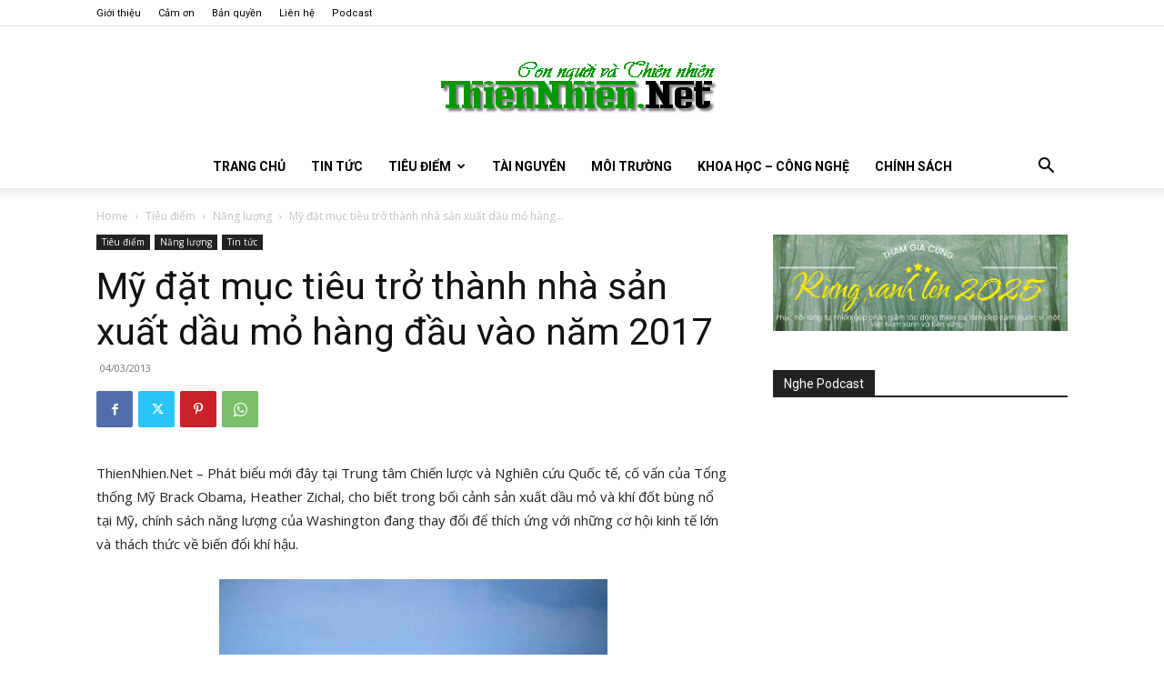

--- FILE ---
content_type: text/html; charset=UTF-8
request_url: https://www.thiennhien.net/2013/03/04/my-dat-muc-tieu-tro-thanh-nha-san-xuat-dau-mo-hang-dau-vao-nam-2017/
body_size: 45930
content:
<!doctype html >
<!--[if IE 8]>    <html class="ie8" lang="en"> <![endif]-->
<!--[if IE 9]>    <html class="ie9" lang="en"> <![endif]-->
<!--[if gt IE 8]><!--> <html lang="en-US"> <!--<![endif]-->
<head>
    <title>Mỹ đặt mục tiêu trở thành nhà sản xuất dầu mỏ hàng đầu vào năm 2017 - ThienNhien.Net | Con người và Thiên nhiên</title>
    <meta charset="UTF-8" />
    <meta name="viewport" content="width=device-width, initial-scale=1.0">
    <link rel="pingback" href="https://www.thiennhien.net/xmlrpc.php" />
    <meta name='robots' content='index, follow, max-image-preview:large, max-snippet:-1, max-video-preview:-1' />
<link rel="icon" type="image/png" href="https://www.thiennhien.net/favicon.ico">
	<!-- This site is optimized with the Yoast SEO plugin v26.4 - https://yoast.com/wordpress/plugins/seo/ -->
	<meta name="description" content="ThienNhien.Net - Phát biểu mới đây tại Trung tâm Chiến lược và Nghiên cứu Quốc tế, cố vấn của Tổng thống Mỹ Brack Obama, Heather Zichal, cho biết trong" />
	<link rel="canonical" href="https://www.thiennhien.net/2013/03/04/my-dat-muc-tieu-tro-thanh-nha-san-xuat-dau-mo-hang-dau-vao-nam-2017/" />
	<meta property="og:locale" content="en_US" />
	<meta property="og:type" content="article" />
	<meta property="og:title" content="Mỹ đặt mục tiêu trở thành nhà sản xuất dầu mỏ hàng đầu vào năm 2017 - ThienNhien.Net | Con người và Thiên nhiên" />
	<meta property="og:description" content="ThienNhien.Net - Phát biểu mới đây tại Trung tâm Chiến lược và Nghiên cứu Quốc tế, cố vấn của Tổng thống Mỹ Brack Obama, Heather Zichal, cho biết trong" />
	<meta property="og:url" content="https://www.thiennhien.net/2013/03/04/my-dat-muc-tieu-tro-thanh-nha-san-xuat-dau-mo-hang-dau-vao-nam-2017/" />
	<meta property="og:site_name" content="ThienNhien.Net | Con người và Thiên nhiên" />
	<meta property="article:publisher" content="http://www.facebook.com/www.thiennhien.net" />
	<meta property="article:published_time" content="2013-03-04T03:23:47+00:00" />
	<meta property="og:image" content="https://www.thiennhien.net/wp-content/uploads/2013/03/040313_TT_CSnangluongMy.jpg" />
	<meta property="og:image:width" content="427" />
	<meta property="og:image:height" content="336" />
	<meta property="og:image:type" content="image/jpeg" />
	<meta name="author" content="Bạch Dương" />
	<script type="application/ld+json" class="yoast-schema-graph">{"@context":"https://schema.org","@graph":[{"@type":"Article","@id":"https://www.thiennhien.net/2013/03/04/my-dat-muc-tieu-tro-thanh-nha-san-xuat-dau-mo-hang-dau-vao-nam-2017/#article","isPartOf":{"@id":"https://www.thiennhien.net/2013/03/04/my-dat-muc-tieu-tro-thanh-nha-san-xuat-dau-mo-hang-dau-vao-nam-2017/"},"author":{"name":"Bạch Dương","@id":"https://www.thiennhien.net/#/schema/person/b1bc8f186c4c9667c353d54a7e114d4a"},"headline":"Mỹ đặt mục tiêu trở thành nhà sản xuất dầu mỏ hàng đầu vào năm 2017","datePublished":"2013-03-04T03:23:47+00:00","mainEntityOfPage":{"@id":"https://www.thiennhien.net/2013/03/04/my-dat-muc-tieu-tro-thanh-nha-san-xuat-dau-mo-hang-dau-vao-nam-2017/"},"wordCount":524,"commentCount":0,"publisher":{"@id":"https://www.thiennhien.net/#organization"},"image":{"@id":"https://www.thiennhien.net/2013/03/04/my-dat-muc-tieu-tro-thanh-nha-san-xuat-dau-mo-hang-dau-vao-nam-2017/#primaryimage"},"thumbnailUrl":"https://www.thiennhien.net/wp-content/uploads/2013/03/040313_TT_CSnangluongMy.jpg","articleSection":["Năng lượng","Tin tức"],"inLanguage":"en-US","potentialAction":[{"@type":"CommentAction","name":"Comment","target":["https://www.thiennhien.net/2013/03/04/my-dat-muc-tieu-tro-thanh-nha-san-xuat-dau-mo-hang-dau-vao-nam-2017/#respond"]}]},{"@type":"WebPage","@id":"https://www.thiennhien.net/2013/03/04/my-dat-muc-tieu-tro-thanh-nha-san-xuat-dau-mo-hang-dau-vao-nam-2017/","url":"https://www.thiennhien.net/2013/03/04/my-dat-muc-tieu-tro-thanh-nha-san-xuat-dau-mo-hang-dau-vao-nam-2017/","name":"Mỹ đặt mục tiêu trở thành nhà sản xuất dầu mỏ hàng đầu vào năm 2017 - ThienNhien.Net | Con người và Thiên nhiên","isPartOf":{"@id":"https://www.thiennhien.net/#website"},"primaryImageOfPage":{"@id":"https://www.thiennhien.net/2013/03/04/my-dat-muc-tieu-tro-thanh-nha-san-xuat-dau-mo-hang-dau-vao-nam-2017/#primaryimage"},"image":{"@id":"https://www.thiennhien.net/2013/03/04/my-dat-muc-tieu-tro-thanh-nha-san-xuat-dau-mo-hang-dau-vao-nam-2017/#primaryimage"},"thumbnailUrl":"https://www.thiennhien.net/wp-content/uploads/2013/03/040313_TT_CSnangluongMy.jpg","datePublished":"2013-03-04T03:23:47+00:00","description":"ThienNhien.Net - Phát biểu mới đây tại Trung tâm Chiến lược và Nghiên cứu Quốc tế, cố vấn của Tổng thống Mỹ Brack Obama, Heather Zichal, cho biết trong","breadcrumb":{"@id":"https://www.thiennhien.net/2013/03/04/my-dat-muc-tieu-tro-thanh-nha-san-xuat-dau-mo-hang-dau-vao-nam-2017/#breadcrumb"},"inLanguage":"en-US","potentialAction":[{"@type":"ReadAction","target":["https://www.thiennhien.net/2013/03/04/my-dat-muc-tieu-tro-thanh-nha-san-xuat-dau-mo-hang-dau-vao-nam-2017/"]}]},{"@type":"ImageObject","inLanguage":"en-US","@id":"https://www.thiennhien.net/2013/03/04/my-dat-muc-tieu-tro-thanh-nha-san-xuat-dau-mo-hang-dau-vao-nam-2017/#primaryimage","url":"https://www.thiennhien.net/wp-content/uploads/2013/03/040313_TT_CSnangluongMy.jpg","contentUrl":"https://www.thiennhien.net/wp-content/uploads/2013/03/040313_TT_CSnangluongMy.jpg","width":427,"height":336,"caption":"Ảnh: treehugger.com"},{"@type":"BreadcrumbList","@id":"https://www.thiennhien.net/2013/03/04/my-dat-muc-tieu-tro-thanh-nha-san-xuat-dau-mo-hang-dau-vao-nam-2017/#breadcrumb","itemListElement":[{"@type":"ListItem","position":1,"name":"Trang chủ","item":"https://www.thiennhien.net/"},{"@type":"ListItem","position":2,"name":"Mỹ đặt mục tiêu trở thành nhà sản xuất dầu mỏ hàng đầu vào năm 2017"}]},{"@type":"WebSite","@id":"https://www.thiennhien.net/#website","url":"https://www.thiennhien.net/","name":"ThienNhien.Net | Con người và Thiên nhiên","description":"liên kết con người và thiên nhiên","publisher":{"@id":"https://www.thiennhien.net/#organization"},"potentialAction":[{"@type":"SearchAction","target":{"@type":"EntryPoint","urlTemplate":"https://www.thiennhien.net/?s={search_term_string}"},"query-input":{"@type":"PropertyValueSpecification","valueRequired":true,"valueName":"search_term_string"}}],"inLanguage":"en-US"},{"@type":"Organization","@id":"https://www.thiennhien.net/#organization","name":"Trung tâm Con người và Thiên nhiên","url":"https://www.thiennhien.net/","logo":{"@type":"ImageObject","inLanguage":"en-US","@id":"https://www.thiennhien.net/#/schema/logo/image/","url":"","contentUrl":"","caption":"Trung tâm Con người và Thiên nhiên"},"image":{"@id":"https://www.thiennhien.net/#/schema/logo/image/"},"sameAs":["http://www.facebook.com/www.thiennhien.net","https://x.com/ThienNhienNet","http://www.youtube.com/PanNature"]},{"@type":"Person","@id":"https://www.thiennhien.net/#/schema/person/b1bc8f186c4c9667c353d54a7e114d4a","name":"Bạch Dương","image":{"@type":"ImageObject","inLanguage":"en-US","@id":"https://www.thiennhien.net/#/schema/person/image/","url":"https://secure.gravatar.com/avatar/dc8fe81efa218e4665d2d6792695d16b1855b6a235da1bf61dd9b39e617df667?s=96&d=mm&r=g","contentUrl":"https://secure.gravatar.com/avatar/dc8fe81efa218e4665d2d6792695d16b1855b6a235da1bf61dd9b39e617df667?s=96&d=mm&r=g","caption":"Bạch Dương"},"sameAs":["https://www.thiennhien.net"]}]}</script>
	<!-- / Yoast SEO plugin. -->


<link rel='dns-prefetch' href='//maxcdn.bootstrapcdn.com' />
<link rel='dns-prefetch' href='//fonts.googleapis.com' />
<link rel="alternate" type="application/rss+xml" title="ThienNhien.Net | Con người và Thiên nhiên &raquo; Feed" href="https://www.thiennhien.net/feed/" />
<link rel="alternate" type="application/rss+xml" title="ThienNhien.Net | Con người và Thiên nhiên &raquo; Comments Feed" href="https://www.thiennhien.net/comments/feed/" />
<link rel="alternate" type="application/rss+xml" title="ThienNhien.Net | Con người và Thiên nhiên &raquo; Mỹ đặt mục tiêu trở thành nhà sản xuất dầu mỏ hàng đầu vào năm 2017 Comments Feed" href="https://www.thiennhien.net/2013/03/04/my-dat-muc-tieu-tro-thanh-nha-san-xuat-dau-mo-hang-dau-vao-nam-2017/feed/" />
<link rel="alternate" title="oEmbed (JSON)" type="application/json+oembed" href="https://www.thiennhien.net/wp-json/oembed/1.0/embed?url=https%3A%2F%2Fwww.thiennhien.net%2F2013%2F03%2F04%2Fmy-dat-muc-tieu-tro-thanh-nha-san-xuat-dau-mo-hang-dau-vao-nam-2017%2F" />
<link rel="alternate" title="oEmbed (XML)" type="text/xml+oembed" href="https://www.thiennhien.net/wp-json/oembed/1.0/embed?url=https%3A%2F%2Fwww.thiennhien.net%2F2013%2F03%2F04%2Fmy-dat-muc-tieu-tro-thanh-nha-san-xuat-dau-mo-hang-dau-vao-nam-2017%2F&#038;format=xml" />
		<!-- This site uses the Google Analytics by MonsterInsights plugin v9.11.1 - Using Analytics tracking - https://www.monsterinsights.com/ -->
							<script src="//www.googletagmanager.com/gtag/js?id=G-X827PDT0T9"  data-cfasync="false" data-wpfc-render="false" type="text/javascript" async></script>
			<script data-cfasync="false" data-wpfc-render="false" type="text/javascript">
				var mi_version = '9.11.1';
				var mi_track_user = true;
				var mi_no_track_reason = '';
								var MonsterInsightsDefaultLocations = {"page_location":"https:\/\/www.thiennhien.net\/2013\/03\/04\/my-dat-muc-tieu-tro-thanh-nha-san-xuat-dau-mo-hang-dau-vao-nam-2017\/"};
								if ( typeof MonsterInsightsPrivacyGuardFilter === 'function' ) {
					var MonsterInsightsLocations = (typeof MonsterInsightsExcludeQuery === 'object') ? MonsterInsightsPrivacyGuardFilter( MonsterInsightsExcludeQuery ) : MonsterInsightsPrivacyGuardFilter( MonsterInsightsDefaultLocations );
				} else {
					var MonsterInsightsLocations = (typeof MonsterInsightsExcludeQuery === 'object') ? MonsterInsightsExcludeQuery : MonsterInsightsDefaultLocations;
				}

								var disableStrs = [
										'ga-disable-G-X827PDT0T9',
									];

				/* Function to detect opted out users */
				function __gtagTrackerIsOptedOut() {
					for (var index = 0; index < disableStrs.length; index++) {
						if (document.cookie.indexOf(disableStrs[index] + '=true') > -1) {
							return true;
						}
					}

					return false;
				}

				/* Disable tracking if the opt-out cookie exists. */
				if (__gtagTrackerIsOptedOut()) {
					for (var index = 0; index < disableStrs.length; index++) {
						window[disableStrs[index]] = true;
					}
				}

				/* Opt-out function */
				function __gtagTrackerOptout() {
					for (var index = 0; index < disableStrs.length; index++) {
						document.cookie = disableStrs[index] + '=true; expires=Thu, 31 Dec 2099 23:59:59 UTC; path=/';
						window[disableStrs[index]] = true;
					}
				}

				if ('undefined' === typeof gaOptout) {
					function gaOptout() {
						__gtagTrackerOptout();
					}
				}
								window.dataLayer = window.dataLayer || [];

				window.MonsterInsightsDualTracker = {
					helpers: {},
					trackers: {},
				};
				if (mi_track_user) {
					function __gtagDataLayer() {
						dataLayer.push(arguments);
					}

					function __gtagTracker(type, name, parameters) {
						if (!parameters) {
							parameters = {};
						}

						if (parameters.send_to) {
							__gtagDataLayer.apply(null, arguments);
							return;
						}

						if (type === 'event') {
														parameters.send_to = monsterinsights_frontend.v4_id;
							var hookName = name;
							if (typeof parameters['event_category'] !== 'undefined') {
								hookName = parameters['event_category'] + ':' + name;
							}

							if (typeof MonsterInsightsDualTracker.trackers[hookName] !== 'undefined') {
								MonsterInsightsDualTracker.trackers[hookName](parameters);
							} else {
								__gtagDataLayer('event', name, parameters);
							}
							
						} else {
							__gtagDataLayer.apply(null, arguments);
						}
					}

					__gtagTracker('js', new Date());
					__gtagTracker('set', {
						'developer_id.dZGIzZG': true,
											});
					if ( MonsterInsightsLocations.page_location ) {
						__gtagTracker('set', MonsterInsightsLocations);
					}
										__gtagTracker('config', 'G-X827PDT0T9', {"forceSSL":"true","link_attribution":"true"} );
										window.gtag = __gtagTracker;										(function () {
						/* https://developers.google.com/analytics/devguides/collection/analyticsjs/ */
						/* ga and __gaTracker compatibility shim. */
						var noopfn = function () {
							return null;
						};
						var newtracker = function () {
							return new Tracker();
						};
						var Tracker = function () {
							return null;
						};
						var p = Tracker.prototype;
						p.get = noopfn;
						p.set = noopfn;
						p.send = function () {
							var args = Array.prototype.slice.call(arguments);
							args.unshift('send');
							__gaTracker.apply(null, args);
						};
						var __gaTracker = function () {
							var len = arguments.length;
							if (len === 0) {
								return;
							}
							var f = arguments[len - 1];
							if (typeof f !== 'object' || f === null || typeof f.hitCallback !== 'function') {
								if ('send' === arguments[0]) {
									var hitConverted, hitObject = false, action;
									if ('event' === arguments[1]) {
										if ('undefined' !== typeof arguments[3]) {
											hitObject = {
												'eventAction': arguments[3],
												'eventCategory': arguments[2],
												'eventLabel': arguments[4],
												'value': arguments[5] ? arguments[5] : 1,
											}
										}
									}
									if ('pageview' === arguments[1]) {
										if ('undefined' !== typeof arguments[2]) {
											hitObject = {
												'eventAction': 'page_view',
												'page_path': arguments[2],
											}
										}
									}
									if (typeof arguments[2] === 'object') {
										hitObject = arguments[2];
									}
									if (typeof arguments[5] === 'object') {
										Object.assign(hitObject, arguments[5]);
									}
									if ('undefined' !== typeof arguments[1].hitType) {
										hitObject = arguments[1];
										if ('pageview' === hitObject.hitType) {
											hitObject.eventAction = 'page_view';
										}
									}
									if (hitObject) {
										action = 'timing' === arguments[1].hitType ? 'timing_complete' : hitObject.eventAction;
										hitConverted = mapArgs(hitObject);
										__gtagTracker('event', action, hitConverted);
									}
								}
								return;
							}

							function mapArgs(args) {
								var arg, hit = {};
								var gaMap = {
									'eventCategory': 'event_category',
									'eventAction': 'event_action',
									'eventLabel': 'event_label',
									'eventValue': 'event_value',
									'nonInteraction': 'non_interaction',
									'timingCategory': 'event_category',
									'timingVar': 'name',
									'timingValue': 'value',
									'timingLabel': 'event_label',
									'page': 'page_path',
									'location': 'page_location',
									'title': 'page_title',
									'referrer' : 'page_referrer',
								};
								for (arg in args) {
																		if (!(!args.hasOwnProperty(arg) || !gaMap.hasOwnProperty(arg))) {
										hit[gaMap[arg]] = args[arg];
									} else {
										hit[arg] = args[arg];
									}
								}
								return hit;
							}

							try {
								f.hitCallback();
							} catch (ex) {
							}
						};
						__gaTracker.create = newtracker;
						__gaTracker.getByName = newtracker;
						__gaTracker.getAll = function () {
							return [];
						};
						__gaTracker.remove = noopfn;
						__gaTracker.loaded = true;
						window['__gaTracker'] = __gaTracker;
					})();
									} else {
										console.log("");
					(function () {
						function __gtagTracker() {
							return null;
						}

						window['__gtagTracker'] = __gtagTracker;
						window['gtag'] = __gtagTracker;
					})();
									}
			</script>
							<!-- / Google Analytics by MonsterInsights -->
		<style id='wp-img-auto-sizes-contain-inline-css' type='text/css'>
img:is([sizes=auto i],[sizes^="auto," i]){contain-intrinsic-size:3000px 1500px}
/*# sourceURL=wp-img-auto-sizes-contain-inline-css */
</style>
<style id='wp-emoji-styles-inline-css' type='text/css'>

	img.wp-smiley, img.emoji {
		display: inline !important;
		border: none !important;
		box-shadow: none !important;
		height: 1em !important;
		width: 1em !important;
		margin: 0 0.07em !important;
		vertical-align: -0.1em !important;
		background: none !important;
		padding: 0 !important;
	}
/*# sourceURL=wp-emoji-styles-inline-css */
</style>
<style id='wp-block-library-inline-css' type='text/css'>
:root{--wp-block-synced-color:#7a00df;--wp-block-synced-color--rgb:122,0,223;--wp-bound-block-color:var(--wp-block-synced-color);--wp-editor-canvas-background:#ddd;--wp-admin-theme-color:#007cba;--wp-admin-theme-color--rgb:0,124,186;--wp-admin-theme-color-darker-10:#006ba1;--wp-admin-theme-color-darker-10--rgb:0,107,160.5;--wp-admin-theme-color-darker-20:#005a87;--wp-admin-theme-color-darker-20--rgb:0,90,135;--wp-admin-border-width-focus:2px}@media (min-resolution:192dpi){:root{--wp-admin-border-width-focus:1.5px}}.wp-element-button{cursor:pointer}:root .has-very-light-gray-background-color{background-color:#eee}:root .has-very-dark-gray-background-color{background-color:#313131}:root .has-very-light-gray-color{color:#eee}:root .has-very-dark-gray-color{color:#313131}:root .has-vivid-green-cyan-to-vivid-cyan-blue-gradient-background{background:linear-gradient(135deg,#00d084,#0693e3)}:root .has-purple-crush-gradient-background{background:linear-gradient(135deg,#34e2e4,#4721fb 50%,#ab1dfe)}:root .has-hazy-dawn-gradient-background{background:linear-gradient(135deg,#faaca8,#dad0ec)}:root .has-subdued-olive-gradient-background{background:linear-gradient(135deg,#fafae1,#67a671)}:root .has-atomic-cream-gradient-background{background:linear-gradient(135deg,#fdd79a,#004a59)}:root .has-nightshade-gradient-background{background:linear-gradient(135deg,#330968,#31cdcf)}:root .has-midnight-gradient-background{background:linear-gradient(135deg,#020381,#2874fc)}:root{--wp--preset--font-size--normal:16px;--wp--preset--font-size--huge:42px}.has-regular-font-size{font-size:1em}.has-larger-font-size{font-size:2.625em}.has-normal-font-size{font-size:var(--wp--preset--font-size--normal)}.has-huge-font-size{font-size:var(--wp--preset--font-size--huge)}.has-text-align-center{text-align:center}.has-text-align-left{text-align:left}.has-text-align-right{text-align:right}.has-fit-text{white-space:nowrap!important}#end-resizable-editor-section{display:none}.aligncenter{clear:both}.items-justified-left{justify-content:flex-start}.items-justified-center{justify-content:center}.items-justified-right{justify-content:flex-end}.items-justified-space-between{justify-content:space-between}.screen-reader-text{border:0;clip-path:inset(50%);height:1px;margin:-1px;overflow:hidden;padding:0;position:absolute;width:1px;word-wrap:normal!important}.screen-reader-text:focus{background-color:#ddd;clip-path:none;color:#444;display:block;font-size:1em;height:auto;left:5px;line-height:normal;padding:15px 23px 14px;text-decoration:none;top:5px;width:auto;z-index:100000}html :where(.has-border-color){border-style:solid}html :where([style*=border-top-color]){border-top-style:solid}html :where([style*=border-right-color]){border-right-style:solid}html :where([style*=border-bottom-color]){border-bottom-style:solid}html :where([style*=border-left-color]){border-left-style:solid}html :where([style*=border-width]){border-style:solid}html :where([style*=border-top-width]){border-top-style:solid}html :where([style*=border-right-width]){border-right-style:solid}html :where([style*=border-bottom-width]){border-bottom-style:solid}html :where([style*=border-left-width]){border-left-style:solid}html :where(img[class*=wp-image-]){height:auto;max-width:100%}:where(figure){margin:0 0 1em}html :where(.is-position-sticky){--wp-admin--admin-bar--position-offset:var(--wp-admin--admin-bar--height,0px)}@media screen and (max-width:600px){html :where(.is-position-sticky){--wp-admin--admin-bar--position-offset:0px}}

/*# sourceURL=wp-block-library-inline-css */
</style><style id='global-styles-inline-css' type='text/css'>
:root{--wp--preset--aspect-ratio--square: 1;--wp--preset--aspect-ratio--4-3: 4/3;--wp--preset--aspect-ratio--3-4: 3/4;--wp--preset--aspect-ratio--3-2: 3/2;--wp--preset--aspect-ratio--2-3: 2/3;--wp--preset--aspect-ratio--16-9: 16/9;--wp--preset--aspect-ratio--9-16: 9/16;--wp--preset--color--black: #000000;--wp--preset--color--cyan-bluish-gray: #abb8c3;--wp--preset--color--white: #ffffff;--wp--preset--color--pale-pink: #f78da7;--wp--preset--color--vivid-red: #cf2e2e;--wp--preset--color--luminous-vivid-orange: #ff6900;--wp--preset--color--luminous-vivid-amber: #fcb900;--wp--preset--color--light-green-cyan: #7bdcb5;--wp--preset--color--vivid-green-cyan: #00d084;--wp--preset--color--pale-cyan-blue: #8ed1fc;--wp--preset--color--vivid-cyan-blue: #0693e3;--wp--preset--color--vivid-purple: #9b51e0;--wp--preset--gradient--vivid-cyan-blue-to-vivid-purple: linear-gradient(135deg,rgb(6,147,227) 0%,rgb(155,81,224) 100%);--wp--preset--gradient--light-green-cyan-to-vivid-green-cyan: linear-gradient(135deg,rgb(122,220,180) 0%,rgb(0,208,130) 100%);--wp--preset--gradient--luminous-vivid-amber-to-luminous-vivid-orange: linear-gradient(135deg,rgb(252,185,0) 0%,rgb(255,105,0) 100%);--wp--preset--gradient--luminous-vivid-orange-to-vivid-red: linear-gradient(135deg,rgb(255,105,0) 0%,rgb(207,46,46) 100%);--wp--preset--gradient--very-light-gray-to-cyan-bluish-gray: linear-gradient(135deg,rgb(238,238,238) 0%,rgb(169,184,195) 100%);--wp--preset--gradient--cool-to-warm-spectrum: linear-gradient(135deg,rgb(74,234,220) 0%,rgb(151,120,209) 20%,rgb(207,42,186) 40%,rgb(238,44,130) 60%,rgb(251,105,98) 80%,rgb(254,248,76) 100%);--wp--preset--gradient--blush-light-purple: linear-gradient(135deg,rgb(255,206,236) 0%,rgb(152,150,240) 100%);--wp--preset--gradient--blush-bordeaux: linear-gradient(135deg,rgb(254,205,165) 0%,rgb(254,45,45) 50%,rgb(107,0,62) 100%);--wp--preset--gradient--luminous-dusk: linear-gradient(135deg,rgb(255,203,112) 0%,rgb(199,81,192) 50%,rgb(65,88,208) 100%);--wp--preset--gradient--pale-ocean: linear-gradient(135deg,rgb(255,245,203) 0%,rgb(182,227,212) 50%,rgb(51,167,181) 100%);--wp--preset--gradient--electric-grass: linear-gradient(135deg,rgb(202,248,128) 0%,rgb(113,206,126) 100%);--wp--preset--gradient--midnight: linear-gradient(135deg,rgb(2,3,129) 0%,rgb(40,116,252) 100%);--wp--preset--font-size--small: 11px;--wp--preset--font-size--medium: 20px;--wp--preset--font-size--large: 32px;--wp--preset--font-size--x-large: 42px;--wp--preset--font-size--regular: 15px;--wp--preset--font-size--larger: 50px;--wp--preset--spacing--20: 0.44rem;--wp--preset--spacing--30: 0.67rem;--wp--preset--spacing--40: 1rem;--wp--preset--spacing--50: 1.5rem;--wp--preset--spacing--60: 2.25rem;--wp--preset--spacing--70: 3.38rem;--wp--preset--spacing--80: 5.06rem;--wp--preset--shadow--natural: 6px 6px 9px rgba(0, 0, 0, 0.2);--wp--preset--shadow--deep: 12px 12px 50px rgba(0, 0, 0, 0.4);--wp--preset--shadow--sharp: 6px 6px 0px rgba(0, 0, 0, 0.2);--wp--preset--shadow--outlined: 6px 6px 0px -3px rgb(255, 255, 255), 6px 6px rgb(0, 0, 0);--wp--preset--shadow--crisp: 6px 6px 0px rgb(0, 0, 0);}:where(.is-layout-flex){gap: 0.5em;}:where(.is-layout-grid){gap: 0.5em;}body .is-layout-flex{display: flex;}.is-layout-flex{flex-wrap: wrap;align-items: center;}.is-layout-flex > :is(*, div){margin: 0;}body .is-layout-grid{display: grid;}.is-layout-grid > :is(*, div){margin: 0;}:where(.wp-block-columns.is-layout-flex){gap: 2em;}:where(.wp-block-columns.is-layout-grid){gap: 2em;}:where(.wp-block-post-template.is-layout-flex){gap: 1.25em;}:where(.wp-block-post-template.is-layout-grid){gap: 1.25em;}.has-black-color{color: var(--wp--preset--color--black) !important;}.has-cyan-bluish-gray-color{color: var(--wp--preset--color--cyan-bluish-gray) !important;}.has-white-color{color: var(--wp--preset--color--white) !important;}.has-pale-pink-color{color: var(--wp--preset--color--pale-pink) !important;}.has-vivid-red-color{color: var(--wp--preset--color--vivid-red) !important;}.has-luminous-vivid-orange-color{color: var(--wp--preset--color--luminous-vivid-orange) !important;}.has-luminous-vivid-amber-color{color: var(--wp--preset--color--luminous-vivid-amber) !important;}.has-light-green-cyan-color{color: var(--wp--preset--color--light-green-cyan) !important;}.has-vivid-green-cyan-color{color: var(--wp--preset--color--vivid-green-cyan) !important;}.has-pale-cyan-blue-color{color: var(--wp--preset--color--pale-cyan-blue) !important;}.has-vivid-cyan-blue-color{color: var(--wp--preset--color--vivid-cyan-blue) !important;}.has-vivid-purple-color{color: var(--wp--preset--color--vivid-purple) !important;}.has-black-background-color{background-color: var(--wp--preset--color--black) !important;}.has-cyan-bluish-gray-background-color{background-color: var(--wp--preset--color--cyan-bluish-gray) !important;}.has-white-background-color{background-color: var(--wp--preset--color--white) !important;}.has-pale-pink-background-color{background-color: var(--wp--preset--color--pale-pink) !important;}.has-vivid-red-background-color{background-color: var(--wp--preset--color--vivid-red) !important;}.has-luminous-vivid-orange-background-color{background-color: var(--wp--preset--color--luminous-vivid-orange) !important;}.has-luminous-vivid-amber-background-color{background-color: var(--wp--preset--color--luminous-vivid-amber) !important;}.has-light-green-cyan-background-color{background-color: var(--wp--preset--color--light-green-cyan) !important;}.has-vivid-green-cyan-background-color{background-color: var(--wp--preset--color--vivid-green-cyan) !important;}.has-pale-cyan-blue-background-color{background-color: var(--wp--preset--color--pale-cyan-blue) !important;}.has-vivid-cyan-blue-background-color{background-color: var(--wp--preset--color--vivid-cyan-blue) !important;}.has-vivid-purple-background-color{background-color: var(--wp--preset--color--vivid-purple) !important;}.has-black-border-color{border-color: var(--wp--preset--color--black) !important;}.has-cyan-bluish-gray-border-color{border-color: var(--wp--preset--color--cyan-bluish-gray) !important;}.has-white-border-color{border-color: var(--wp--preset--color--white) !important;}.has-pale-pink-border-color{border-color: var(--wp--preset--color--pale-pink) !important;}.has-vivid-red-border-color{border-color: var(--wp--preset--color--vivid-red) !important;}.has-luminous-vivid-orange-border-color{border-color: var(--wp--preset--color--luminous-vivid-orange) !important;}.has-luminous-vivid-amber-border-color{border-color: var(--wp--preset--color--luminous-vivid-amber) !important;}.has-light-green-cyan-border-color{border-color: var(--wp--preset--color--light-green-cyan) !important;}.has-vivid-green-cyan-border-color{border-color: var(--wp--preset--color--vivid-green-cyan) !important;}.has-pale-cyan-blue-border-color{border-color: var(--wp--preset--color--pale-cyan-blue) !important;}.has-vivid-cyan-blue-border-color{border-color: var(--wp--preset--color--vivid-cyan-blue) !important;}.has-vivid-purple-border-color{border-color: var(--wp--preset--color--vivid-purple) !important;}.has-vivid-cyan-blue-to-vivid-purple-gradient-background{background: var(--wp--preset--gradient--vivid-cyan-blue-to-vivid-purple) !important;}.has-light-green-cyan-to-vivid-green-cyan-gradient-background{background: var(--wp--preset--gradient--light-green-cyan-to-vivid-green-cyan) !important;}.has-luminous-vivid-amber-to-luminous-vivid-orange-gradient-background{background: var(--wp--preset--gradient--luminous-vivid-amber-to-luminous-vivid-orange) !important;}.has-luminous-vivid-orange-to-vivid-red-gradient-background{background: var(--wp--preset--gradient--luminous-vivid-orange-to-vivid-red) !important;}.has-very-light-gray-to-cyan-bluish-gray-gradient-background{background: var(--wp--preset--gradient--very-light-gray-to-cyan-bluish-gray) !important;}.has-cool-to-warm-spectrum-gradient-background{background: var(--wp--preset--gradient--cool-to-warm-spectrum) !important;}.has-blush-light-purple-gradient-background{background: var(--wp--preset--gradient--blush-light-purple) !important;}.has-blush-bordeaux-gradient-background{background: var(--wp--preset--gradient--blush-bordeaux) !important;}.has-luminous-dusk-gradient-background{background: var(--wp--preset--gradient--luminous-dusk) !important;}.has-pale-ocean-gradient-background{background: var(--wp--preset--gradient--pale-ocean) !important;}.has-electric-grass-gradient-background{background: var(--wp--preset--gradient--electric-grass) !important;}.has-midnight-gradient-background{background: var(--wp--preset--gradient--midnight) !important;}.has-small-font-size{font-size: var(--wp--preset--font-size--small) !important;}.has-medium-font-size{font-size: var(--wp--preset--font-size--medium) !important;}.has-large-font-size{font-size: var(--wp--preset--font-size--large) !important;}.has-x-large-font-size{font-size: var(--wp--preset--font-size--x-large) !important;}
/*# sourceURL=global-styles-inline-css */
</style>

<style id='classic-theme-styles-inline-css' type='text/css'>
/*! This file is auto-generated */
.wp-block-button__link{color:#fff;background-color:#32373c;border-radius:9999px;box-shadow:none;text-decoration:none;padding:calc(.667em + 2px) calc(1.333em + 2px);font-size:1.125em}.wp-block-file__button{background:#32373c;color:#fff;text-decoration:none}
/*# sourceURL=/wp-includes/css/classic-themes.min.css */
</style>
<link rel='stylesheet' id='st-widget-css' href='https://www.thiennhien.net/wp-content/plugins/share-this/css/style.css?ver=e669723c50d0148fd20511e4ff538ba6' type='text/css' media='all' />
<link rel='stylesheet' id='cff-css' href='https://www.thiennhien.net/wp-content/plugins/custom-facebook-feed/assets/css/cff-style.min.css?ver=4.3.4' type='text/css' media='all' />
<link rel='stylesheet' id='sb-font-awesome-css' href='https://maxcdn.bootstrapcdn.com/font-awesome/4.7.0/css/font-awesome.min.css?ver=e669723c50d0148fd20511e4ff538ba6' type='text/css' media='all' />
<link rel='stylesheet' id='source-affix-plugin-styles-css' href='https://www.thiennhien.net/wp-content/plugins/source-affix/assets/css/public.min.css?ver=2.0.5' type='text/css' media='all' />
<link rel='stylesheet' id='td-plugin-multi-purpose-css' href='https://www.thiennhien.net/wp-content/plugins/td-composer/td-multi-purpose/style.css?ver=7cd248d7ca13c255207c3f8b916c3f00' type='text/css' media='all' />
<link rel='stylesheet' id='google-fonts-style-css' href='https://fonts.googleapis.com/css?family=Roboto%3A400%2C600%2C700%7COpen+Sans%3A400%2C600%2C700&#038;display=swap&#038;ver=12.7.3' type='text/css' media='all' />
<link rel='stylesheet' id='upw_theme_standard-css' href='https://www.thiennhien.net/wp-content/plugins/ultimate-posts-widget/css/upw-theme-standard.min.css?ver=e669723c50d0148fd20511e4ff538ba6' type='text/css' media='all' />
<link rel='stylesheet' id='td-theme-css' href='https://www.thiennhien.net/wp-content/themes/Newspaper/style.css?ver=12.7.3' type='text/css' media='all' />
<style id='td-theme-inline-css' type='text/css'>@media (max-width:767px){.td-header-desktop-wrap{display:none}}@media (min-width:767px){.td-header-mobile-wrap{display:none}}</style>
<link rel='stylesheet' id='td-legacy-framework-front-style-css' href='https://www.thiennhien.net/wp-content/plugins/td-composer/legacy/Newspaper/assets/css/td_legacy_main.css?ver=7cd248d7ca13c255207c3f8b916c3f00' type='text/css' media='all' />
<link rel='stylesheet' id='td-standard-pack-framework-front-style-css' href='https://www.thiennhien.net/wp-content/plugins/td-standard-pack/Newspaper/assets/css/td_standard_pack_main.css?ver=c12e6da63ed2f212e87e44e5e9b9a302' type='text/css' media='all' />
<link rel='stylesheet' id='tdb_style_cloud_templates_front-css' href='https://www.thiennhien.net/wp-content/plugins/td-cloud-library/assets/css/tdb_main.css?ver=6127d3b6131f900b2e62bb855b13dc3b' type='text/css' media='all' />
<script type="text/javascript" src="https://www.thiennhien.net/wp-content/plugins/google-analytics-for-wordpress/assets/js/frontend-gtag.min.js?ver=9.11.1" id="monsterinsights-frontend-script-js" async="async" data-wp-strategy="async"></script>
<script data-cfasync="false" data-wpfc-render="false" type="text/javascript" id='monsterinsights-frontend-script-js-extra'>/* <![CDATA[ */
var monsterinsights_frontend = {"js_events_tracking":"true","download_extensions":"doc,pdf,ppt,zip,xls,docx,pptx,xlsx","inbound_paths":"[{\"path\":\"\\\/go\\\/\",\"label\":\"affiliate\"},{\"path\":\"\\\/recommend\\\/\",\"label\":\"affiliate\"}]","home_url":"https:\/\/www.thiennhien.net","hash_tracking":"false","v4_id":"G-X827PDT0T9"};/* ]]> */
</script>
<script type="text/javascript" src="https://www.thiennhien.net/wp-includes/js/jquery/jquery.min.js?ver=3.7.1" id="jquery-core-js"></script>
<script type="text/javascript" src="https://www.thiennhien.net/wp-includes/js/jquery/jquery-migrate.min.js?ver=3.4.1" id="jquery-migrate-js"></script>
<link rel="https://api.w.org/" href="https://www.thiennhien.net/wp-json/" /><link rel="alternate" title="JSON" type="application/json" href="https://www.thiennhien.net/wp-json/wp/v2/posts/119280" /><link rel="EditURI" type="application/rsd+xml" title="RSD" href="https://www.thiennhien.net/xmlrpc.php?rsd" />
        <script>
            var errorQueue = [];
            let timeout;

            var errorMessage = '';


            function isBot() {
                const bots = ['crawler', 'spider', 'baidu', 'duckduckgo', 'bot', 'googlebot', 'bingbot', 'facebook', 'slurp', 'twitter', 'yahoo'];
                const userAgent = navigator.userAgent.toLowerCase();
                return bots.some(bot => userAgent.includes(bot));
            }

            /*
            window.onerror = function(msg, url, line) {
            // window.addEventListener('error', function(event) {
                console.error("Linha 600");

                var errorMessage = [
                    'Message: ' + msg,
                    'URL: ' + url,
                    'Line: ' + line
                ].join(' - ');
                */


            // Captura erros síncronos e alguns assíncronos
            window.addEventListener('error', function(event) {
                var msg = event.message;
                if (msg === "Script error.") {
                    console.error("Script error detected - maybe problem cross-origin");
                    return;
                }
                errorMessage = [
                    'Message: ' + msg,
                    'URL: ' + event.filename,
                    'Line: ' + event.lineno
                ].join(' - ');
                if (isBot()) {
                    return;
                }
                errorQueue.push(errorMessage);
                handleErrorQueue();
            });

            // Captura rejeições de promessas
            window.addEventListener('unhandledrejection', function(event) {
                errorMessage = 'Promise Rejection: ' + (event.reason || 'Unknown reason');
                if (isBot()) {
                    return;
                }
                errorQueue.push(errorMessage);
                handleErrorQueue();
            });

            // Função auxiliar para gerenciar a fila de erros
            function handleErrorQueue() {
                if (errorQueue.length >= 5) {
                    sendErrorsToServer();
                } else {
                    clearTimeout(timeout);
                    timeout = setTimeout(sendErrorsToServer, 5000);
                }
            }





            function sendErrorsToServer() {
                if (errorQueue.length > 0) {
                    var message;
                    if (errorQueue.length === 1) {
                        // Se houver apenas um erro, mantenha o formato atual
                        message = errorQueue[0];
                    } else {
                        // Se houver múltiplos erros, use quebras de linha para separá-los
                        message = errorQueue.join('\n\n');
                    }
                    var xhr = new XMLHttpRequest();
                    var nonce = 'beb2542d7a';
                    var ajaxurl = 'https://www.thiennhien.net/wp-admin/admin-ajax.php?action=bill_minozzi_js_error_catched&_wpnonce=beb2542d7a';
                    xhr.open('POST', encodeURI(ajaxurl));
                    xhr.setRequestHeader('Content-Type', 'application/x-www-form-urlencoded');
                    xhr.onload = function() {
                        if (xhr.status === 200) {
                            // console.log('Success:', xhr.responseText);
                        } else {
                            console.log('Error:', xhr.status);
                        }
                    };
                    xhr.onerror = function() {
                        console.error('Request failed');
                    };
                    xhr.send('action=bill_minozzi_js_error_catched&_wpnonce=' + nonce + '&bill_js_error_catched=' + encodeURIComponent(message));
                    errorQueue = []; // Limpa a fila de erros após o envio
                }
            }

            function sendErrorsToServer() {
                if (errorQueue.length > 0) {
                    var message = errorQueue.join(' | ');
                    //console.error(message);
                    var xhr = new XMLHttpRequest();
                    var nonce = 'beb2542d7a';
                    var ajaxurl = 'https://www.thiennhien.net/wp-admin/admin-ajax.php?action=bill_minozzi_js_error_catched&_wpnonce=beb2542d7a'; // No need to esc_js here
                    xhr.open('POST', encodeURI(ajaxurl));
                    xhr.setRequestHeader('Content-Type', 'application/x-www-form-urlencoded');
                    xhr.onload = function() {
                        if (xhr.status === 200) {
                            //console.log('Success:::', xhr.responseText);
                        } else {
                            console.log('Error:', xhr.status);
                        }
                    };
                    xhr.onerror = function() {
                        console.error('Request failed');
                    };
                    xhr.send('action=bill_minozzi_js_error_catched&_wpnonce=' + nonce + '&bill_js_error_catched=' + encodeURIComponent(message));
                    errorQueue = []; // Clear the error queue after sending
                }
            }

            function sendErrorsToServer() {
                if (errorQueue.length > 0) {
                    var message = errorQueue.join('\n\n'); // Usa duas quebras de linha como separador
                    var xhr = new XMLHttpRequest();
                    var nonce = 'beb2542d7a';
                    var ajaxurl = 'https://www.thiennhien.net/wp-admin/admin-ajax.php?action=bill_minozzi_js_error_catched&_wpnonce=beb2542d7a';
                    xhr.open('POST', encodeURI(ajaxurl));
                    xhr.setRequestHeader('Content-Type', 'application/x-www-form-urlencoded');
                    xhr.onload = function() {
                        if (xhr.status === 200) {
                            // console.log('Success:', xhr.responseText);
                        } else {
                            console.log('Error:', xhr.status);
                        }
                    };
                    xhr.onerror = function() {
                        console.error('Request failed');
                    };
                    xhr.send('action=bill_minozzi_js_error_catched&_wpnonce=' + nonce + '&bill_js_error_catched=' + encodeURIComponent(message));
                    errorQueue = []; // Limpa a fila de erros após o envio
                }
            }
            window.addEventListener('beforeunload', sendErrorsToServer);
        </script>
<script charset="utf-8" type="text/javascript">var switchTo5x=false;</script><script charset="utf-8" type="text/javascript" src="https://w.sharethis.com/button/buttons.js"></script><script charset="utf-8" type="text/javascript">stLight.options({publisher:"e1e8cf29-e097-4ace-b4e0-e927e334eca0" , doNotCopy: true, hashAddressBar: false, doNotHash: true});var st_type='wordpress3.8';</script>    <script>
        window.tdb_global_vars = {"wpRestUrl":"https:\/\/www.thiennhien.net\/wp-json\/","permalinkStructure":"\/%year%\/%monthnum%\/%day%\/%postname%\/"};
        window.tdb_p_autoload_vars = {"isAjax":false,"isAdminBarShowing":false,"autoloadStatus":"off","origPostEditUrl":null};
    </script>
    
    <style id="tdb-global-colors">:root{--accent-color:#fff}</style>

    
	
<!-- JS generated by theme -->

<script type="text/javascript" id="td-generated-header-js">
    
    

	    var tdBlocksArray = []; //here we store all the items for the current page

	    // td_block class - each ajax block uses a object of this class for requests
	    function tdBlock() {
		    this.id = '';
		    this.block_type = 1; //block type id (1-234 etc)
		    this.atts = '';
		    this.td_column_number = '';
		    this.td_current_page = 1; //
		    this.post_count = 0; //from wp
		    this.found_posts = 0; //from wp
		    this.max_num_pages = 0; //from wp
		    this.td_filter_value = ''; //current live filter value
		    this.is_ajax_running = false;
		    this.td_user_action = ''; // load more or infinite loader (used by the animation)
		    this.header_color = '';
		    this.ajax_pagination_infinite_stop = ''; //show load more at page x
	    }

        // td_js_generator - mini detector
        ( function () {
            var htmlTag = document.getElementsByTagName("html")[0];

	        if ( navigator.userAgent.indexOf("MSIE 10.0") > -1 ) {
                htmlTag.className += ' ie10';
            }

            if ( !!navigator.userAgent.match(/Trident.*rv\:11\./) ) {
                htmlTag.className += ' ie11';
            }

	        if ( navigator.userAgent.indexOf("Edge") > -1 ) {
                htmlTag.className += ' ieEdge';
            }

            if ( /(iPad|iPhone|iPod)/g.test(navigator.userAgent) ) {
                htmlTag.className += ' td-md-is-ios';
            }

            var user_agent = navigator.userAgent.toLowerCase();
            if ( user_agent.indexOf("android") > -1 ) {
                htmlTag.className += ' td-md-is-android';
            }

            if ( -1 !== navigator.userAgent.indexOf('Mac OS X')  ) {
                htmlTag.className += ' td-md-is-os-x';
            }

            if ( /chrom(e|ium)/.test(navigator.userAgent.toLowerCase()) ) {
               htmlTag.className += ' td-md-is-chrome';
            }

            if ( -1 !== navigator.userAgent.indexOf('Firefox') ) {
                htmlTag.className += ' td-md-is-firefox';
            }

            if ( -1 !== navigator.userAgent.indexOf('Safari') && -1 === navigator.userAgent.indexOf('Chrome') ) {
                htmlTag.className += ' td-md-is-safari';
            }

            if( -1 !== navigator.userAgent.indexOf('IEMobile') ){
                htmlTag.className += ' td-md-is-iemobile';
            }

        })();

        var tdLocalCache = {};

        ( function () {
            "use strict";

            tdLocalCache = {
                data: {},
                remove: function (resource_id) {
                    delete tdLocalCache.data[resource_id];
                },
                exist: function (resource_id) {
                    return tdLocalCache.data.hasOwnProperty(resource_id) && tdLocalCache.data[resource_id] !== null;
                },
                get: function (resource_id) {
                    return tdLocalCache.data[resource_id];
                },
                set: function (resource_id, cachedData) {
                    tdLocalCache.remove(resource_id);
                    tdLocalCache.data[resource_id] = cachedData;
                }
            };
        })();

    
    
var td_viewport_interval_list=[{"limitBottom":767,"sidebarWidth":228},{"limitBottom":1018,"sidebarWidth":300},{"limitBottom":1140,"sidebarWidth":324}];
var td_animation_stack_effect="type0";
var tds_animation_stack=true;
var td_animation_stack_specific_selectors=".entry-thumb, img, .td-lazy-img";
var td_animation_stack_general_selectors=".td-animation-stack img, .td-animation-stack .entry-thumb, .post img, .td-animation-stack .td-lazy-img";
var tdc_is_installed="yes";
var tdc_domain_active=false;
var td_ajax_url="https:\/\/www.thiennhien.net\/wp-admin\/admin-ajax.php?td_theme_name=Newspaper&v=12.7.3";
var td_get_template_directory_uri="https:\/\/www.thiennhien.net\/wp-content\/plugins\/td-composer\/legacy\/common";
var tds_snap_menu="";
var tds_logo_on_sticky="";
var tds_header_style="10";
var td_please_wait="Please wait...";
var td_email_user_pass_incorrect="User or password incorrect!";
var td_email_user_incorrect="Email or username incorrect!";
var td_email_incorrect="Email incorrect!";
var td_user_incorrect="Username incorrect!";
var td_email_user_empty="Email or username empty!";
var td_pass_empty="Pass empty!";
var td_pass_pattern_incorrect="Invalid Pass Pattern!";
var td_retype_pass_incorrect="Retyped Pass incorrect!";
var tds_more_articles_on_post_enable="show";
var tds_more_articles_on_post_time_to_wait="";
var tds_more_articles_on_post_pages_distance_from_top=0;
var tds_captcha="";
var tds_theme_color_site_wide="#4db2ec";
var tds_smart_sidebar="";
var tdThemeName="Newspaper";
var tdThemeNameWl="Newspaper";
var td_magnific_popup_translation_tPrev="Previous (Left arrow key)";
var td_magnific_popup_translation_tNext="Next (Right arrow key)";
var td_magnific_popup_translation_tCounter="%curr% of %total%";
var td_magnific_popup_translation_ajax_tError="The content from %url% could not be loaded.";
var td_magnific_popup_translation_image_tError="The image #%curr% could not be loaded.";
var tdBlockNonce="29efd43b89";
var tdMobileMenu="enabled";
var tdMobileSearch="enabled";
var tdDateNamesI18n={"month_names":["January","February","March","April","May","June","July","August","September","October","November","December"],"month_names_short":["Jan","Feb","Mar","Apr","May","Jun","Jul","Aug","Sep","Oct","Nov","Dec"],"day_names":["Sunday","Monday","Tuesday","Wednesday","Thursday","Friday","Saturday"],"day_names_short":["Sun","Mon","Tue","Wed","Thu","Fri","Sat"]};
var tdb_modal_confirm="Save";
var tdb_modal_cancel="Cancel";
var tdb_modal_confirm_alt="Yes";
var tdb_modal_cancel_alt="No";
var td_deploy_mode="deploy";
var td_ad_background_click_link="";
var td_ad_background_click_target="";
</script>


<!-- Header style compiled by theme -->

<style>ul.sf-menu>.menu-item>a{font-family:Roboto}.sf-menu ul .menu-item a{font-family:Roboto}.td-mobile-content .td-mobile-main-menu>li>a{font-family:Roboto}.td-mobile-content .sub-menu a{font-family:Roboto}.td-header-wrap .td-logo-text-container .td-logo-text{font-family:Roboto}.td-header-wrap .td-logo-text-container .td-tagline-text{font-family:Roboto}#td-mobile-nav,#td-mobile-nav .wpb_button,.td-search-wrap-mob{font-family:Roboto}body,p{font-family:Roboto}.td_cl .td-container{width:100%}@media (min-width:768px) and (max-width:1018px){.td_cl{padding:0 14px}}@media (max-width:767px){.td_cl .td-container{padding:0}}@media (min-width:1019px) and (max-width:1140px){.td_cl.stretch_row_content_no_space{padding-left:20px;padding-right:20px}}@media (min-width:1141px){.td_cl.stretch_row_content_no_space{padding-left:24px;padding-right:24px}}ul.sf-menu>.td-menu-item>a,.td-theme-wrap .td-header-menu-social{font-family:Roboto}.sf-menu ul .td-menu-item a{font-family:Roboto}.block-title>span,.block-title>a,.widgettitle,body .td-trending-now-title,.wpb_tabs li a,.vc_tta-container .vc_tta-color-grey.vc_tta-tabs-position-top.vc_tta-style-classic .vc_tta-tabs-container .vc_tta-tab>a,.td-theme-wrap .td-related-title a,.woocommerce div.product .woocommerce-tabs ul.tabs li a,.woocommerce .product .products h2:not(.woocommerce-loop-product__title),.td-theme-wrap .td-block-title{font-family:Roboto}.td_module_wrap .td-post-author-name a{font-family:Roboto}.td-post-date .entry-date{font-family:Roboto}.td-module-comments a,.td-post-views span,.td-post-comments a{font-family:Roboto}.td-big-grid-meta .td-post-category,.td_module_wrap .td-post-category,.td-module-image .td-post-category{font-family:Roboto}.top-header-menu>li>a,.td-weather-top-widget .td-weather-now .td-big-degrees,.td-weather-top-widget .td-weather-header .td-weather-city,.td-header-sp-top-menu .td_data_time{font-family:Roboto}.top-header-menu .menu-item-has-children li a{font-family:Roboto}.td_mod_mega_menu .item-details a{font-family:Roboto}.td_mega_menu_sub_cats .block-mega-child-cats a{font-family:Roboto}.td-subcat-filter .td-subcat-dropdown a,.td-subcat-filter .td-subcat-list a,.td-subcat-filter .td-subcat-dropdown span{font-family:Roboto}.td-excerpt,.td_module_14 .td-excerpt{font-family:Roboto}.td-theme-slider.iosSlider-col-1 .td-module-title{font-family:Roboto}.td-theme-slider.iosSlider-col-2 .td-module-title{font-family:Roboto}.td-theme-slider.iosSlider-col-3 .td-module-title{font-family:Roboto}.homepage-post .td-post-template-8 .td-post-header .entry-title{font-family:Roboto}.td_module_wrap .td-module-title{font-family:Roboto}.td_module_1 .td-module-title{font-family:Roboto}.td_module_2 .td-module-title{font-family:Roboto}.td_module_3 .td-module-title{font-family:Roboto}.td_module_4 .td-module-title{font-family:Roboto}.td_module_5 .td-module-title{font-family:Roboto}.td_module_6 .td-module-title{font-family:Roboto}.td_module_7 .td-module-title{font-family:Roboto}.td_module_8 .td-module-title{font-family:Roboto}.td_module_9 .td-module-title{font-family:Roboto}.td_module_10 .td-module-title{font-family:Roboto}.td_module_11 .td-module-title{font-family:Roboto}.td_module_12 .td-module-title{font-family:Roboto}.td_module_13 .td-module-title{font-family:Roboto}.td_module_14 .td-module-title{font-family:Roboto}.td_module_15 .entry-title{font-family:Roboto}.td_module_16 .td-module-title{font-family:Roboto}.td_module_17 .td-module-title{font-family:Roboto}.td_module_18 .td-module-title{font-family:Roboto}.td_module_19 .td-module-title{font-family:Roboto}.td_block_trending_now .entry-title,.td-theme-slider .td-module-title,.td-big-grid-post .entry-title{font-family:Roboto}.td_block_trending_now .entry-title{font-family:Roboto}.td_module_mx1 .td-module-title{font-family:Roboto}.td_module_mx2 .td-module-title{font-family:Roboto}.td_module_mx3 .td-module-title{font-family:Roboto}.td_module_mx4 .td-module-title{font-family:Roboto}.td_module_mx5 .td-module-title{font-family:Roboto}.td_module_mx6 .td-module-title{font-family:Roboto}.td_module_mx7 .td-module-title{font-family:Roboto}.td_module_mx8 .td-module-title{font-family:Roboto}.td_module_mx9 .td-module-title{font-family:Roboto}.td_module_mx10 .td-module-title{font-family:Roboto}.td_module_mx11 .td-module-title{font-family:Roboto}.td_module_mx12 .td-module-title{font-family:Roboto}.td_module_mx13 .td-module-title{font-family:Roboto}.td_module_mx14 .td-module-title{font-family:Roboto}.td_module_mx15 .td-module-title{font-family:Roboto}.td_module_mx16 .td-module-title{font-family:Roboto}.td_module_mx17 .td-module-title{font-family:Roboto}.td_module_mx18 .td-module-title{font-family:Roboto}.td_module_mx19 .td-module-title{font-family:Roboto}.td_module_mx20 .td-module-title{font-family:Roboto}.td_module_mx21 .td-module-title{font-family:Roboto}.td_module_mx22 .td-module-title{font-family:Roboto}.td_module_mx23 .td-module-title{font-family:Roboto}.td_module_mx24 .td-module-title{font-family:Roboto}.td_module_mx25 .td-module-title{font-family:Roboto}.td_module_mx26 .td-module-title{font-family:Roboto}.td-big-grid-post.td-big-thumb .td-big-grid-meta,.td-big-thumb .td-big-grid-meta .entry-title{font-family:Roboto}.td-big-grid-post.td-medium-thumb .td-big-grid-meta,.td-medium-thumb .td-big-grid-meta .entry-title{font-family:Roboto}.td-big-grid-post.td-small-thumb .td-big-grid-meta,.td-small-thumb .td-big-grid-meta .entry-title{font-family:Roboto}.td-big-grid-post.td-tiny-thumb .td-big-grid-meta,.td-tiny-thumb .td-big-grid-meta .entry-title{font-family:Roboto}.post .td-post-header .entry-title{font-family:Roboto}.td-post-template-default .td-post-header .entry-title{font-family:Roboto}.td-post-template-1 .td-post-header .entry-title{font-family:Roboto}.td-post-template-2 .td-post-header .entry-title{font-family:Roboto}.td-post-template-3 .td-post-header .entry-title{font-family:Roboto}.td-post-template-4 .td-post-header .entry-title{font-family:Roboto}.td-post-template-5 .td-post-header .entry-title{font-family:Roboto}.td-post-template-6 .td-post-header .entry-title{font-family:Roboto}.td-post-template-7 .td-post-header .entry-title{font-family:Roboto}.td-post-template-8 .td-post-header .entry-title{font-family:Roboto}.td-post-template-9 .td-post-header .entry-title{font-family:Roboto}.td-post-template-10 .td-post-header .entry-title{font-family:Roboto}.td-post-template-11 .td-post-header .entry-title{font-family:Roboto}.td-post-template-12 .td-post-header .entry-title{font-family:Roboto}.td-post-template-13 .td-post-header .entry-title{font-family:Roboto}.td-post-content p,.td-post-content{font-family:"Open Sans"}.post blockquote p,.page blockquote p,.td-post-text-content blockquote p{font-family:"Open Sans"}.post .td_quote_box p,.page .td_quote_box p{font-family:"Open Sans"}.post .td_pull_quote p,.page .td_pull_quote p,.post .wp-block-pullquote blockquote p,.page .wp-block-pullquote blockquote p{font-family:"Open Sans"}.td-post-content li{font-family:"Open Sans"}.td-post-content h1{font-family:"Open Sans"}.td-post-content h2{font-family:"Open Sans"}.td-post-content h3{font-family:"Open Sans"}.td-post-content h4{font-family:"Open Sans"}.td-post-content h5{font-family:"Open Sans"}.td-post-content h6{font-family:"Open Sans"}.post .td-category a{font-family:"Open Sans"}.post header .td-post-author-name,.post header .td-post-author-name a{font-family:"Open Sans"}.post header .td-post-date .entry-date{font-family:"Open Sans"}.post header .td-post-views span,.post header .td-post-comments{font-family:"Open Sans"}.post .td-post-source-tags a,.post .td-post-source-tags span{font-family:"Open Sans"}.post .td-post-next-prev-content span{font-family:"Open Sans"}.post .td-post-next-prev-content a{font-family:"Open Sans"}ul.sf-menu>.menu-item>a{font-family:Roboto}.sf-menu ul .menu-item a{font-family:Roboto}.td-mobile-content .td-mobile-main-menu>li>a{font-family:Roboto}.td-mobile-content .sub-menu a{font-family:Roboto}.td-header-wrap .td-logo-text-container .td-logo-text{font-family:Roboto}.td-header-wrap .td-logo-text-container .td-tagline-text{font-family:Roboto}#td-mobile-nav,#td-mobile-nav .wpb_button,.td-search-wrap-mob{font-family:Roboto}body,p{font-family:Roboto}.td_cl .td-container{width:100%}@media (min-width:768px) and (max-width:1018px){.td_cl{padding:0 14px}}@media (max-width:767px){.td_cl .td-container{padding:0}}@media (min-width:1019px) and (max-width:1140px){.td_cl.stretch_row_content_no_space{padding-left:20px;padding-right:20px}}@media (min-width:1141px){.td_cl.stretch_row_content_no_space{padding-left:24px;padding-right:24px}}ul.sf-menu>.td-menu-item>a,.td-theme-wrap .td-header-menu-social{font-family:Roboto}.sf-menu ul .td-menu-item a{font-family:Roboto}.block-title>span,.block-title>a,.widgettitle,body .td-trending-now-title,.wpb_tabs li a,.vc_tta-container .vc_tta-color-grey.vc_tta-tabs-position-top.vc_tta-style-classic .vc_tta-tabs-container .vc_tta-tab>a,.td-theme-wrap .td-related-title a,.woocommerce div.product .woocommerce-tabs ul.tabs li a,.woocommerce .product .products h2:not(.woocommerce-loop-product__title),.td-theme-wrap .td-block-title{font-family:Roboto}.td_module_wrap .td-post-author-name a{font-family:Roboto}.td-post-date .entry-date{font-family:Roboto}.td-module-comments a,.td-post-views span,.td-post-comments a{font-family:Roboto}.td-big-grid-meta .td-post-category,.td_module_wrap .td-post-category,.td-module-image .td-post-category{font-family:Roboto}.top-header-menu>li>a,.td-weather-top-widget .td-weather-now .td-big-degrees,.td-weather-top-widget .td-weather-header .td-weather-city,.td-header-sp-top-menu .td_data_time{font-family:Roboto}.top-header-menu .menu-item-has-children li a{font-family:Roboto}.td_mod_mega_menu .item-details a{font-family:Roboto}.td_mega_menu_sub_cats .block-mega-child-cats a{font-family:Roboto}.td-subcat-filter .td-subcat-dropdown a,.td-subcat-filter .td-subcat-list a,.td-subcat-filter .td-subcat-dropdown span{font-family:Roboto}.td-excerpt,.td_module_14 .td-excerpt{font-family:Roboto}.td-theme-slider.iosSlider-col-1 .td-module-title{font-family:Roboto}.td-theme-slider.iosSlider-col-2 .td-module-title{font-family:Roboto}.td-theme-slider.iosSlider-col-3 .td-module-title{font-family:Roboto}.homepage-post .td-post-template-8 .td-post-header .entry-title{font-family:Roboto}.td_module_wrap .td-module-title{font-family:Roboto}.td_module_1 .td-module-title{font-family:Roboto}.td_module_2 .td-module-title{font-family:Roboto}.td_module_3 .td-module-title{font-family:Roboto}.td_module_4 .td-module-title{font-family:Roboto}.td_module_5 .td-module-title{font-family:Roboto}.td_module_6 .td-module-title{font-family:Roboto}.td_module_7 .td-module-title{font-family:Roboto}.td_module_8 .td-module-title{font-family:Roboto}.td_module_9 .td-module-title{font-family:Roboto}.td_module_10 .td-module-title{font-family:Roboto}.td_module_11 .td-module-title{font-family:Roboto}.td_module_12 .td-module-title{font-family:Roboto}.td_module_13 .td-module-title{font-family:Roboto}.td_module_14 .td-module-title{font-family:Roboto}.td_module_15 .entry-title{font-family:Roboto}.td_module_16 .td-module-title{font-family:Roboto}.td_module_17 .td-module-title{font-family:Roboto}.td_module_18 .td-module-title{font-family:Roboto}.td_module_19 .td-module-title{font-family:Roboto}.td_block_trending_now .entry-title,.td-theme-slider .td-module-title,.td-big-grid-post .entry-title{font-family:Roboto}.td_block_trending_now .entry-title{font-family:Roboto}.td_module_mx1 .td-module-title{font-family:Roboto}.td_module_mx2 .td-module-title{font-family:Roboto}.td_module_mx3 .td-module-title{font-family:Roboto}.td_module_mx4 .td-module-title{font-family:Roboto}.td_module_mx5 .td-module-title{font-family:Roboto}.td_module_mx6 .td-module-title{font-family:Roboto}.td_module_mx7 .td-module-title{font-family:Roboto}.td_module_mx8 .td-module-title{font-family:Roboto}.td_module_mx9 .td-module-title{font-family:Roboto}.td_module_mx10 .td-module-title{font-family:Roboto}.td_module_mx11 .td-module-title{font-family:Roboto}.td_module_mx12 .td-module-title{font-family:Roboto}.td_module_mx13 .td-module-title{font-family:Roboto}.td_module_mx14 .td-module-title{font-family:Roboto}.td_module_mx15 .td-module-title{font-family:Roboto}.td_module_mx16 .td-module-title{font-family:Roboto}.td_module_mx17 .td-module-title{font-family:Roboto}.td_module_mx18 .td-module-title{font-family:Roboto}.td_module_mx19 .td-module-title{font-family:Roboto}.td_module_mx20 .td-module-title{font-family:Roboto}.td_module_mx21 .td-module-title{font-family:Roboto}.td_module_mx22 .td-module-title{font-family:Roboto}.td_module_mx23 .td-module-title{font-family:Roboto}.td_module_mx24 .td-module-title{font-family:Roboto}.td_module_mx25 .td-module-title{font-family:Roboto}.td_module_mx26 .td-module-title{font-family:Roboto}.td-big-grid-post.td-big-thumb .td-big-grid-meta,.td-big-thumb .td-big-grid-meta .entry-title{font-family:Roboto}.td-big-grid-post.td-medium-thumb .td-big-grid-meta,.td-medium-thumb .td-big-grid-meta .entry-title{font-family:Roboto}.td-big-grid-post.td-small-thumb .td-big-grid-meta,.td-small-thumb .td-big-grid-meta .entry-title{font-family:Roboto}.td-big-grid-post.td-tiny-thumb .td-big-grid-meta,.td-tiny-thumb .td-big-grid-meta .entry-title{font-family:Roboto}.post .td-post-header .entry-title{font-family:Roboto}.td-post-template-default .td-post-header .entry-title{font-family:Roboto}.td-post-template-1 .td-post-header .entry-title{font-family:Roboto}.td-post-template-2 .td-post-header .entry-title{font-family:Roboto}.td-post-template-3 .td-post-header .entry-title{font-family:Roboto}.td-post-template-4 .td-post-header .entry-title{font-family:Roboto}.td-post-template-5 .td-post-header .entry-title{font-family:Roboto}.td-post-template-6 .td-post-header .entry-title{font-family:Roboto}.td-post-template-7 .td-post-header .entry-title{font-family:Roboto}.td-post-template-8 .td-post-header .entry-title{font-family:Roboto}.td-post-template-9 .td-post-header .entry-title{font-family:Roboto}.td-post-template-10 .td-post-header .entry-title{font-family:Roboto}.td-post-template-11 .td-post-header .entry-title{font-family:Roboto}.td-post-template-12 .td-post-header .entry-title{font-family:Roboto}.td-post-template-13 .td-post-header .entry-title{font-family:Roboto}.td-post-content p,.td-post-content{font-family:"Open Sans"}.post blockquote p,.page blockquote p,.td-post-text-content blockquote p{font-family:"Open Sans"}.post .td_quote_box p,.page .td_quote_box p{font-family:"Open Sans"}.post .td_pull_quote p,.page .td_pull_quote p,.post .wp-block-pullquote blockquote p,.page .wp-block-pullquote blockquote p{font-family:"Open Sans"}.td-post-content li{font-family:"Open Sans"}.td-post-content h1{font-family:"Open Sans"}.td-post-content h2{font-family:"Open Sans"}.td-post-content h3{font-family:"Open Sans"}.td-post-content h4{font-family:"Open Sans"}.td-post-content h5{font-family:"Open Sans"}.td-post-content h6{font-family:"Open Sans"}.post .td-category a{font-family:"Open Sans"}.post header .td-post-author-name,.post header .td-post-author-name a{font-family:"Open Sans"}.post header .td-post-date .entry-date{font-family:"Open Sans"}.post header .td-post-views span,.post header .td-post-comments{font-family:"Open Sans"}.post .td-post-source-tags a,.post .td-post-source-tags span{font-family:"Open Sans"}.post .td-post-next-prev-content span{font-family:"Open Sans"}.post .td-post-next-prev-content a{font-family:"Open Sans"}</style>




<script type="application/ld+json">
    {
        "@context": "https://schema.org",
        "@type": "BreadcrumbList",
        "itemListElement": [
            {
                "@type": "ListItem",
                "position": 1,
                "item": {
                    "@type": "WebSite",
                    "@id": "https://www.thiennhien.net/",
                    "name": "Home"
                }
            },
            {
                "@type": "ListItem",
                "position": 2,
                    "item": {
                    "@type": "WebPage",
                    "@id": "https://www.thiennhien.net/tieu-diem/",
                    "name": "Tiêu điểm"
                }
            }
            ,{
                "@type": "ListItem",
                "position": 3,
                    "item": {
                    "@type": "WebPage",
                    "@id": "https://www.thiennhien.net/tieu-diem/nang-luong/",
                    "name": "Năng lượng"                                
                }
            }
            ,{
                "@type": "ListItem",
                "position": 4,
                    "item": {
                    "@type": "WebPage",
                    "@id": "https://www.thiennhien.net/2013/03/04/my-dat-muc-tieu-tro-thanh-nha-san-xuat-dau-mo-hang-dau-vao-nam-2017/",
                    "name": "Mỹ đặt mục tiêu trở thành nhà sản xuất dầu mỏ hàng..."                                
                }
            }    
        ]
    }
</script>

<!-- Button style compiled by theme -->



	<style id="tdw-css-placeholder"></style><link rel='stylesheet' id='yarppRelatedCss-css' href='https://www.thiennhien.net/wp-content/plugins/yet-another-related-posts-plugin/style/related.css?ver=5.30.11' type='text/css' media='all' />
<link rel='stylesheet' id='mediaelement-css' href='https://www.thiennhien.net/wp-includes/js/mediaelement/mediaelementplayer-legacy.min.css?ver=4.2.17' type='text/css' media='all' />
<link rel='stylesheet' id='wp-mediaelement-css' href='https://www.thiennhien.net/wp-includes/js/mediaelement/wp-mediaelement.min.css?ver=e669723c50d0148fd20511e4ff538ba6' type='text/css' media='all' />
</head>

<body data-rsssl=1 class="wp-singular post-template-default single single-post postid-119280 single-format-standard wp-theme-Newspaper td-standard-pack my-dat-muc-tieu-tro-thanh-nha-san-xuat-dau-mo-hang-dau-vao-nam-2017 global-block-template-1 td-animation-stack-type0 td-full-layout" itemscope="itemscope" itemtype="https://schema.org/WebPage">

<div class="td-scroll-up" data-style="style1"><i class="td-icon-menu-up"></i></div>
    <div class="td-menu-background" style="visibility:hidden"></div>
<div id="td-mobile-nav" style="visibility:hidden">
    <div class="td-mobile-container">
        <!-- mobile menu top section -->
        <div class="td-menu-socials-wrap">
            <!-- socials -->
            <div class="td-menu-socials">
                
        <span class="td-social-icon-wrap">
            <a target="_blank" href="https://www.facebook.com/www.thiennhien.net" title="Facebook">
                <i class="td-icon-font td-icon-facebook"></i>
                <span style="display: none">Facebook</span>
            </a>
        </span>
        <span class="td-social-icon-wrap">
            <a target="_blank" href="https://www.linkedin.com/company/pannature" title="Linkedin">
                <i class="td-icon-font td-icon-linkedin"></i>
                <span style="display: none">Linkedin</span>
            </a>
        </span>
        <span class="td-social-icon-wrap">
            <a target="_blank" href="mailto:bandoc@nature.org.vn" title="Mail">
                <i class="td-icon-font td-icon-mail-1"></i>
                <span style="display: none">Mail</span>
            </a>
        </span>
        <span class="td-social-icon-wrap">
            <a target="_blank" href="https://open.spotify.com/show/5ainLSE8sEVaZh0vSV5ca1" title="Spotify">
                <i class="td-icon-font td-icon-spotify"></i>
                <span style="display: none">Spotify</span>
            </a>
        </span>
        <span class="td-social-icon-wrap">
            <a target="_blank" href="https://www.nature.org.vn/vn" title="Website">
                <i class="td-icon-font td-icon-website"></i>
                <span style="display: none">Website</span>
            </a>
        </span>            </div>
            <!-- close button -->
            <div class="td-mobile-close">
                <span><i class="td-icon-close-mobile"></i></span>
            </div>
        </div>

        <!-- login section -->
        
        <!-- menu section -->
        <div class="td-mobile-content">
            <div class="menu-menu-container"><ul id="menu-menu" class="td-mobile-main-menu"><li id="menu-item-254370" class="menu-item menu-item-type-post_type menu-item-object-page menu-item-home menu-item-first menu-item-254370"><a href="https://www.thiennhien.net/">Trang chủ</a></li>
<li id="menu-item-5176" class="menu-item menu-item-type-taxonomy menu-item-object-category current-post-ancestor current-menu-parent current-post-parent menu-item-5176"><a href="https://www.thiennhien.net/tin-tuc/">Tin tức</a></li>
<li id="menu-item-5177" class="menu-item menu-item-type-taxonomy menu-item-object-category current-post-ancestor menu-item-has-children menu-item-5177"><a href="https://www.thiennhien.net/tieu-diem/">Tiêu điểm<i class="td-icon-menu-right td-element-after"></i></a>
<ul class="sub-menu">
	<li id="menu-item-46429" class="menu-item menu-item-type-taxonomy menu-item-object-category menu-item-46429"><a href="https://www.thiennhien.net/tieu-diem/me-kong/">Mê Kông</a></li>
	<li id="menu-item-337014" class="menu-item menu-item-type-taxonomy menu-item-object-category menu-item-337014"><a href="https://www.thiennhien.net/bao-ton-thien-nhien/">Bảo tồn thiên nhiên</a></li>
	<li id="menu-item-46427" class="menu-item menu-item-type-taxonomy menu-item-object-category menu-item-46427"><a href="https://www.thiennhien.net/tieu-diem/bien-doi-khi-hau/">Biến đổi khí hậu</a></li>
	<li id="menu-item-46428" class="menu-item menu-item-type-taxonomy menu-item-object-category menu-item-46428"><a href="https://www.thiennhien.net/tieu-diem/buon-ban-dvhd/">Buôn bán ĐVHD</a></li>
	<li id="menu-item-46430" class="menu-item menu-item-type-taxonomy menu-item-object-category current-post-ancestor current-menu-parent current-post-parent menu-item-46430"><a href="https://www.thiennhien.net/tieu-diem/nang-luong/">Năng lượng</a></li>
</ul>
</li>
<li id="menu-item-92883" class="menu-item menu-item-type-taxonomy menu-item-object-category menu-item-92883"><a href="https://www.thiennhien.net/tai-nguyen/">Tài nguyên</a></li>
<li id="menu-item-92884" class="menu-item menu-item-type-taxonomy menu-item-object-category menu-item-92884"><a href="https://www.thiennhien.net/moi-truong/">Môi trường</a></li>
<li id="menu-item-5171" class="menu-item menu-item-type-taxonomy menu-item-object-category menu-item-5171"><a href="https://www.thiennhien.net/khoa-hoc-cong-nghe/">Khoa học &#8211; Công nghệ</a></li>
<li id="menu-item-5170" class="menu-item menu-item-type-taxonomy menu-item-object-category menu-item-5170"><a href="https://www.thiennhien.net/chinh-sach/">Chính sách</a></li>
</ul></div>        </div>
    </div>

    <!-- register/login section -->
    </div><div class="td-search-background" style="visibility:hidden"></div>
<div class="td-search-wrap-mob" style="visibility:hidden">
	<div class="td-drop-down-search">
		<form method="get" class="td-search-form" action="https://www.thiennhien.net/">
			<!-- close button -->
			<div class="td-search-close">
				<span><i class="td-icon-close-mobile"></i></span>
			</div>
			<div role="search" class="td-search-input">
				<span>Search</span>
				<input id="td-header-search-mob" type="text" value="" name="s" autocomplete="off" />
			</div>
		</form>
		<div id="td-aj-search-mob" class="td-ajax-search-flex"></div>
	</div>
</div>

    <div id="td-outer-wrap" class="td-theme-wrap">
    
        
            <div class="tdc-header-wrap ">

            <!--
Header style 10
-->

<div class="td-header-wrap td-header-style-10 ">
    
            <div class="td-header-top-menu-full td-container-wrap td_stretch_container">
            <div class="td-container td-header-row td-header-top-menu">
                
    <div class="top-bar-style-1">
        
<div class="td-header-sp-top-menu">


	<div class="menu-top-container"><ul id="menu-top-menu" class="top-header-menu"><li id="menu-item-5182" class="menu-item menu-item-type-post_type menu-item-object-page menu-item-first td-menu-item td-normal-menu menu-item-5182"><a href="https://www.thiennhien.net/gioi-thieu/">Giới thiệu</a></li>
<li id="menu-item-46380" class="menu-item menu-item-type-post_type menu-item-object-page td-menu-item td-normal-menu menu-item-46380"><a href="https://www.thiennhien.net/cam-on/">Cảm ơn</a></li>
<li id="menu-item-46381" class="menu-item menu-item-type-post_type menu-item-object-page td-menu-item td-normal-menu menu-item-46381"><a href="https://www.thiennhien.net/ban-quyen/">Bản quyền</a></li>
<li id="menu-item-72444" class="menu-item menu-item-type-post_type menu-item-object-page td-menu-item td-normal-menu menu-item-72444"><a href="https://www.thiennhien.net/lien-he/">Liên hệ</a></li>
<li id="menu-item-312177" class="menu-item menu-item-type-post_type menu-item-object-page td-menu-item td-normal-menu menu-item-312177"><a href="https://www.thiennhien.net/podcast/">Podcast</a></li>
</ul></div></div>
        <div class="td-header-sp-top-widget">
    
    </div>

    </div>

<!-- LOGIN MODAL -->

                <div id="login-form" class="white-popup-block mfp-hide mfp-with-anim td-login-modal-wrap">
                    <div class="td-login-wrap">
                        <a href="#" aria-label="Back" class="td-back-button"><i class="td-icon-modal-back"></i></a>
                        <div id="td-login-div" class="td-login-form-div td-display-block">
                            <div class="td-login-panel-title">Sign in</div>
                            <div class="td-login-panel-descr">Welcome! Log into your account</div>
                            <div class="td_display_err"></div>
                            <form id="loginForm" action="#" method="post">
                                <div class="td-login-inputs"><input class="td-login-input" autocomplete="username" type="text" name="login_email" id="login_email" value="" required><label for="login_email">your username</label></div>
                                <div class="td-login-inputs"><input class="td-login-input" autocomplete="current-password" type="password" name="login_pass" id="login_pass" value="" required><label for="login_pass">your password</label></div>
                                <input type="button"  name="login_button" id="login_button" class="wpb_button btn td-login-button" value="Login">
                                
                            </form>

                            

                            <div class="td-login-info-text"><a href="#" id="forgot-pass-link">Forgot your password? Get help</a></div>
                            
                            
                            
                            
                        </div>

                        

                         <div id="td-forgot-pass-div" class="td-login-form-div td-display-none">
                            <div class="td-login-panel-title">Password recovery</div>
                            <div class="td-login-panel-descr">Recover your password</div>
                            <div class="td_display_err"></div>
                            <form id="forgotpassForm" action="#" method="post">
                                <div class="td-login-inputs"><input class="td-login-input" type="text" name="forgot_email" id="forgot_email" value="" required><label for="forgot_email">your email</label></div>
                                <input type="button" name="forgot_button" id="forgot_button" class="wpb_button btn td-login-button" value="Send My Password">
                            </form>
                            <div class="td-login-info-text">A password will be e-mailed to you.</div>
                        </div>
                        
                        
                    </div>
                </div>
                            </div>
        </div>
    
    <div class="td-banner-wrap-full td-logo-wrap-full  td-container-wrap td_stretch_container">
        <div class="td-header-sp-logo">
            			<a class="td-main-logo" href="https://www.thiennhien.net/">
				<img src="https://www.thiennhien.net/wp-content/uploads/2017/09/logo.gif" alt=""  width="321" height="60"/>
				<span class="td-visual-hidden">ThienNhien.Net | Con người và Thiên nhiên</span>
			</a>
		        </div>
    </div>

	<div class="td-header-menu-wrap-full td-container-wrap td_stretch_container">
        
        <div class="td-header-menu-wrap td-header-gradient ">
			<div class="td-container td-header-row td-header-main-menu">
				<div id="td-header-menu" role="navigation">
        <div id="td-top-mobile-toggle"><a href="#" role="button" aria-label="Menu"><i class="td-icon-font td-icon-mobile"></i></a></div>
        <div class="td-main-menu-logo td-logo-in-header">
                <a class="td-main-logo" href="https://www.thiennhien.net/">
            <img src="https://www.thiennhien.net/wp-content/uploads/2017/09/logo.gif" alt=""  width="321" height="60"/>
        </a>
        </div>
    <div class="menu-menu-container"><ul id="menu-menu-1" class="sf-menu"><li class="menu-item menu-item-type-post_type menu-item-object-page menu-item-home menu-item-first td-menu-item td-normal-menu menu-item-254370"><a href="https://www.thiennhien.net/">Trang chủ</a></li>
<li class="menu-item menu-item-type-taxonomy menu-item-object-category current-post-ancestor current-menu-parent current-post-parent td-menu-item td-normal-menu menu-item-5176"><a href="https://www.thiennhien.net/tin-tuc/">Tin tức</a></li>
<li class="menu-item menu-item-type-taxonomy menu-item-object-category current-post-ancestor menu-item-has-children td-menu-item td-normal-menu menu-item-5177"><a href="https://www.thiennhien.net/tieu-diem/">Tiêu điểm</a>
<ul class="sub-menu">
	<li class="menu-item menu-item-type-taxonomy menu-item-object-category td-menu-item td-normal-menu menu-item-46429"><a href="https://www.thiennhien.net/tieu-diem/me-kong/">Mê Kông</a></li>
	<li class="menu-item menu-item-type-taxonomy menu-item-object-category td-menu-item td-normal-menu menu-item-337014"><a href="https://www.thiennhien.net/bao-ton-thien-nhien/">Bảo tồn thiên nhiên</a></li>
	<li class="menu-item menu-item-type-taxonomy menu-item-object-category td-menu-item td-normal-menu menu-item-46427"><a href="https://www.thiennhien.net/tieu-diem/bien-doi-khi-hau/">Biến đổi khí hậu</a></li>
	<li class="menu-item menu-item-type-taxonomy menu-item-object-category td-menu-item td-normal-menu menu-item-46428"><a href="https://www.thiennhien.net/tieu-diem/buon-ban-dvhd/">Buôn bán ĐVHD</a></li>
	<li class="menu-item menu-item-type-taxonomy menu-item-object-category current-post-ancestor current-menu-parent current-post-parent td-menu-item td-normal-menu menu-item-46430"><a href="https://www.thiennhien.net/tieu-diem/nang-luong/">Năng lượng</a></li>
</ul>
</li>
<li class="menu-item menu-item-type-taxonomy menu-item-object-category td-menu-item td-normal-menu menu-item-92883"><a href="https://www.thiennhien.net/tai-nguyen/">Tài nguyên</a></li>
<li class="menu-item menu-item-type-taxonomy menu-item-object-category td-menu-item td-normal-menu menu-item-92884"><a href="https://www.thiennhien.net/moi-truong/">Môi trường</a></li>
<li class="menu-item menu-item-type-taxonomy menu-item-object-category td-menu-item td-normal-menu menu-item-5171"><a href="https://www.thiennhien.net/khoa-hoc-cong-nghe/">Khoa học &#8211; Công nghệ</a></li>
<li class="menu-item menu-item-type-taxonomy menu-item-object-category td-menu-item td-normal-menu menu-item-5170"><a href="https://www.thiennhien.net/chinh-sach/">Chính sách</a></li>
</ul></div></div>


    <div class="header-search-wrap">
        <div class="td-search-btns-wrap">
            <a id="td-header-search-button" href="#" role="button" aria-label="Search" class="dropdown-toggle " data-toggle="dropdown"><i class="td-icon-search"></i></a>
                            <a id="td-header-search-button-mob" href="#" role="button" aria-label="Search" class="dropdown-toggle " data-toggle="dropdown"><i class="td-icon-search"></i></a>
                    </div>

        <div class="td-drop-down-search" aria-labelledby="td-header-search-button">
            <form method="get" class="td-search-form" action="https://www.thiennhien.net/">
                <div role="search" class="td-head-form-search-wrap">
                    <input id="td-header-search" type="text" value="" name="s" autocomplete="off" /><input class="wpb_button wpb_btn-inverse btn" type="submit" id="td-header-search-top" value="Search" />
                </div>
            </form>
            <div id="td-aj-search"></div>
        </div>
    </div>

			</div>
		</div>
	</div>

    
</div>
            </div>

            
    <div class="td-main-content-wrap td-container-wrap">

        <div class="td-container td-post-template-default ">
            <div class="td-crumb-container"><div class="entry-crumbs"><span><a title="" class="entry-crumb" href="https://www.thiennhien.net/">Home</a></span> <i class="td-icon-right td-bread-sep"></i> <span><a title="View all posts in Tiêu điểm" class="entry-crumb" href="https://www.thiennhien.net/tieu-diem/">Tiêu điểm</a></span> <i class="td-icon-right td-bread-sep"></i> <span><a title="View all posts in Năng lượng" class="entry-crumb" href="https://www.thiennhien.net/tieu-diem/nang-luong/">Năng lượng</a></span> <i class="td-icon-right td-bread-sep td-bred-no-url-last"></i> <span class="td-bred-no-url-last">Mỹ đặt mục tiêu trở thành nhà sản xuất dầu mỏ hàng...</span></div></div>

            <div class="td-pb-row">
                                        <div class="td-pb-span8 td-main-content" role="main">
                            <div class="td-ss-main-content">
                                
    <article id="post-119280" class="post-119280 post type-post status-publish format-standard has-post-thumbnail category-nang-luong category-tin-tuc" itemscope itemtype="https://schema.org/Article">
        <div class="td-post-header">

            <!-- category --><ul class="td-category"><li class="entry-category"><a  href="https://www.thiennhien.net/tieu-diem/">Tiêu điểm</a></li><li class="entry-category"><a  href="https://www.thiennhien.net/tieu-diem/nang-luong/">Năng lượng</a></li><li class="entry-category"><a  href="https://www.thiennhien.net/tin-tuc/">Tin tức</a></li></ul>
            <header class="td-post-title">
                <h1 class="entry-title">Mỹ đặt mục tiêu trở thành nhà sản xuất dầu mỏ hàng đầu vào năm 2017</h1>
                

                <div class="td-module-meta-info">
                    <!-- author -->                    <!-- date --><span class="td-post-date"><time class="entry-date updated td-module-date" datetime="2013-03-04T10:23:47+07:00" >04/03/2013</time></span>                    <!-- comments -->                    <!-- views -->                </div>

            </header>

        </div>

        <div class="td-post-sharing-top"><div id="td_social_sharing_article_top" class="td-post-sharing td-ps-bg td-ps-notext td-post-sharing-style1 ">
		<style>.td-post-sharing-classic{position:relative;height:20px}.td-post-sharing{margin-left:-3px;margin-right:-3px;font-family:var(--td_default_google_font_1,'Open Sans','Open Sans Regular',sans-serif);z-index:2;white-space:nowrap;opacity:0}.td-post-sharing.td-social-show-all{white-space:normal}.td-js-loaded .td-post-sharing{-webkit-transition:opacity 0.3s;transition:opacity 0.3s;opacity:1}.td-post-sharing-classic+.td-post-sharing{margin-top:15px}@media (max-width:767px){.td-post-sharing-classic+.td-post-sharing{margin-top:8px}}.td-post-sharing-top{margin-bottom:30px}@media (max-width:767px){.td-post-sharing-top{margin-bottom:20px}}.td-post-sharing-bottom{border-style:solid;border-color:#ededed;border-width:1px 0;padding:21px 0;margin-bottom:42px}.td-post-sharing-bottom .td-post-sharing{margin-bottom:-7px}.td-post-sharing-visible,.td-social-sharing-hidden{display:inline-block}.td-social-sharing-hidden ul{display:none}.td-social-show-all .td-pulldown-filter-list{display:inline-block}.td-social-network,.td-social-handler{position:relative;display:inline-block;margin:0 3px 7px;height:40px;min-width:40px;font-size:11px;text-align:center;vertical-align:middle}.td-ps-notext .td-social-network .td-social-but-icon,.td-ps-notext .td-social-handler .td-social-but-icon{border-top-right-radius:2px;border-bottom-right-radius:2px}.td-social-network{color:#000;overflow:hidden}.td-social-network .td-social-but-icon{border-top-left-radius:2px;border-bottom-left-radius:2px}.td-social-network .td-social-but-text{border-top-right-radius:2px;border-bottom-right-radius:2px}.td-social-network:hover{opacity:0.8!important}.td-social-handler{color:#444;border:1px solid #e9e9e9;border-radius:2px}.td-social-handler .td-social-but-text{font-weight:700}.td-social-handler .td-social-but-text:before{background-color:#000;opacity:0.08}.td-social-share-text{margin-right:18px}.td-social-share-text:before,.td-social-share-text:after{content:'';position:absolute;top:50%;-webkit-transform:translateY(-50%);transform:translateY(-50%);left:100%;width:0;height:0;border-style:solid}.td-social-share-text:before{border-width:9px 0 9px 11px;border-color:transparent transparent transparent #e9e9e9}.td-social-share-text:after{border-width:8px 0 8px 10px;border-color:transparent transparent transparent #fff}.td-social-but-text,.td-social-but-icon{display:inline-block;position:relative}.td-social-but-icon{padding-left:13px;padding-right:13px;line-height:40px;z-index:1}.td-social-but-icon i{position:relative;top:-1px;vertical-align:middle}.td-social-but-text{margin-left:-6px;padding-left:12px;padding-right:17px;line-height:40px}.td-social-but-text:before{content:'';position:absolute;top:12px;left:0;width:1px;height:16px;background-color:#fff;opacity:0.2;z-index:1}.td-social-handler i,.td-social-facebook i,.td-social-reddit i,.td-social-linkedin i,.td-social-tumblr i,.td-social-stumbleupon i,.td-social-vk i,.td-social-viber i,.td-social-flipboard i,.td-social-koo i{font-size:14px}.td-social-telegram i{font-size:16px}.td-social-mail i,.td-social-line i,.td-social-print i{font-size:15px}.td-social-handler .td-icon-share{top:-1px;left:-1px}.td-social-twitter .td-icon-twitter{font-size:14px}.td-social-pinterest .td-icon-pinterest{font-size:13px}.td-social-whatsapp .td-icon-whatsapp,.td-social-kakao .td-icon-kakao{font-size:18px}.td-social-kakao .td-icon-kakao:before{color:#3C1B1D}.td-social-reddit .td-social-but-icon{padding-right:12px}.td-social-reddit .td-icon-reddit{left:-1px}.td-social-telegram .td-social-but-icon{padding-right:12px}.td-social-telegram .td-icon-telegram{left:-1px}.td-social-stumbleupon .td-social-but-icon{padding-right:11px}.td-social-stumbleupon .td-icon-stumbleupon{left:-2px}.td-social-digg .td-social-but-icon{padding-right:11px}.td-social-digg .td-icon-digg{left:-2px;font-size:17px}.td-social-vk .td-social-but-icon{padding-right:11px}.td-social-vk .td-icon-vk{left:-2px}.td-social-naver .td-icon-naver{left:-1px;font-size:16px}.td-social-gettr .td-icon-gettr{font-size:25px}.td-ps-notext .td-social-gettr .td-icon-gettr{left:-5px}.td-social-copy_url{position:relative}.td-social-copy_url-check{position:absolute;top:50%;left:50%;transform:translate(-50%,-50%);color:#fff;opacity:0;pointer-events:none;transition:opacity .2s ease-in-out;z-index:11}.td-social-copy_url .td-icon-copy_url{left:-1px;font-size:17px}.td-social-copy_url-disabled{pointer-events:none}.td-social-copy_url-disabled .td-icon-copy_url{opacity:0}.td-social-copy_url-copied .td-social-copy_url-check{opacity:1}@keyframes social_copy_url_loader{0%{-webkit-transform:rotate(0);transform:rotate(0)}100%{-webkit-transform:rotate(360deg);transform:rotate(360deg)}}.td-social-expand-tabs i{top:-2px;left:-1px;font-size:16px}.td-ps-bg .td-social-network{color:#fff}.td-ps-bg .td-social-facebook .td-social-but-icon,.td-ps-bg .td-social-facebook .td-social-but-text{background-color:#516eab}.td-ps-bg .td-social-twitter .td-social-but-icon,.td-ps-bg .td-social-twitter .td-social-but-text{background-color:#29c5f6}.td-ps-bg .td-social-pinterest .td-social-but-icon,.td-ps-bg .td-social-pinterest .td-social-but-text{background-color:#ca212a}.td-ps-bg .td-social-whatsapp .td-social-but-icon,.td-ps-bg .td-social-whatsapp .td-social-but-text{background-color:#7bbf6a}.td-ps-bg .td-social-reddit .td-social-but-icon,.td-ps-bg .td-social-reddit .td-social-but-text{background-color:#f54200}.td-ps-bg .td-social-mail .td-social-but-icon,.td-ps-bg .td-social-digg .td-social-but-icon,.td-ps-bg .td-social-copy_url .td-social-but-icon,.td-ps-bg .td-social-mail .td-social-but-text,.td-ps-bg .td-social-digg .td-social-but-text,.td-ps-bg .td-social-copy_url .td-social-but-text{background-color:#000}.td-ps-bg .td-social-print .td-social-but-icon,.td-ps-bg .td-social-print .td-social-but-text{background-color:#333}.td-ps-bg .td-social-linkedin .td-social-but-icon,.td-ps-bg .td-social-linkedin .td-social-but-text{background-color:#0266a0}.td-ps-bg .td-social-tumblr .td-social-but-icon,.td-ps-bg .td-social-tumblr .td-social-but-text{background-color:#3e5a70}.td-ps-bg .td-social-telegram .td-social-but-icon,.td-ps-bg .td-social-telegram .td-social-but-text{background-color:#179cde}.td-ps-bg .td-social-stumbleupon .td-social-but-icon,.td-ps-bg .td-social-stumbleupon .td-social-but-text{background-color:#ee4813}.td-ps-bg .td-social-vk .td-social-but-icon,.td-ps-bg .td-social-vk .td-social-but-text{background-color:#4c75a3}.td-ps-bg .td-social-line .td-social-but-icon,.td-ps-bg .td-social-line .td-social-but-text{background-color:#00b900}.td-ps-bg .td-social-viber .td-social-but-icon,.td-ps-bg .td-social-viber .td-social-but-text{background-color:#5d54a4}.td-ps-bg .td-social-naver .td-social-but-icon,.td-ps-bg .td-social-naver .td-social-but-text{background-color:#3ec729}.td-ps-bg .td-social-flipboard .td-social-but-icon,.td-ps-bg .td-social-flipboard .td-social-but-text{background-color:#f42827}.td-ps-bg .td-social-kakao .td-social-but-icon,.td-ps-bg .td-social-kakao .td-social-but-text{background-color:#f9e000}.td-ps-bg .td-social-gettr .td-social-but-icon,.td-ps-bg .td-social-gettr .td-social-but-text{background-color:#fc223b}.td-ps-bg .td-social-koo .td-social-but-icon,.td-ps-bg .td-social-koo .td-social-but-text{background-color:#facd00}.td-ps-dark-bg .td-social-network{color:#fff}.td-ps-dark-bg .td-social-network .td-social-but-icon,.td-ps-dark-bg .td-social-network .td-social-but-text{background-color:#000}.td-ps-border .td-social-network .td-social-but-icon,.td-ps-border .td-social-network .td-social-but-text{line-height:38px;border-width:1px;border-style:solid}.td-ps-border .td-social-network .td-social-but-text{border-left-width:0}.td-ps-border .td-social-network .td-social-but-text:before{background-color:#000;opacity:0.08}.td-ps-border.td-ps-padding .td-social-network .td-social-but-icon{border-right-width:0}.td-ps-border.td-ps-padding .td-social-network.td-social-expand-tabs .td-social-but-icon{border-right-width:1px}.td-ps-border-grey .td-social-but-icon,.td-ps-border-grey .td-social-but-text{border-color:#e9e9e9}.td-ps-border-colored .td-social-facebook .td-social-but-icon,.td-ps-border-colored .td-social-facebook .td-social-but-text{border-color:#516eab}.td-ps-border-colored .td-social-twitter .td-social-but-icon,div.td-ps-border-colored .td-social-twitter .td-social-but-text{border-color:#29c5f6;color:#29c5f6}.td-ps-border-colored .td-social-pinterest .td-social-but-icon,.td-ps-border-colored .td-social-pinterest .td-social-but-text{border-color:#ca212a}.td-ps-border-colored .td-social-whatsapp .td-social-but-icon,.td-ps-border-colored .td-social-whatsapp .td-social-but-text{border-color:#7bbf6a}.td-ps-border-colored .td-social-reddit .td-social-but-icon,.td-ps-border-colored .td-social-reddit .td-social-but-text{border-color:#f54200}.td-ps-border-colored .td-social-mail .td-social-but-icon,.td-ps-border-colored .td-social-digg .td-social-but-icon,.td-ps-border-colored .td-social-copy_url .td-social-but-icon,.td-ps-border-colored .td-social-mail .td-social-but-text,.td-ps-border-colored .td-social-digg .td-social-but-text,.td-ps-border-colored .td-social-copy_url .td-social-but-text{border-color:#000}.td-ps-border-colored .td-social-print .td-social-but-icon,.td-ps-border-colored .td-social-print .td-social-but-text{border-color:#333}.td-ps-border-colored .td-social-linkedin .td-social-but-icon,.td-ps-border-colored .td-social-linkedin .td-social-but-text{border-color:#0266a0}.td-ps-border-colored .td-social-tumblr .td-social-but-icon,.td-ps-border-colored .td-social-tumblr .td-social-but-text{border-color:#3e5a70}.td-ps-border-colored .td-social-telegram .td-social-but-icon,.td-ps-border-colored .td-social-telegram .td-social-but-text{border-color:#179cde}.td-ps-border-colored .td-social-stumbleupon .td-social-but-icon,.td-ps-border-colored .td-social-stumbleupon .td-social-but-text{border-color:#ee4813}.td-ps-border-colored .td-social-vk .td-social-but-icon,.td-ps-border-colored .td-social-vk .td-social-but-text{border-color:#4c75a3}.td-ps-border-colored .td-social-line .td-social-but-icon,.td-ps-border-colored .td-social-line .td-social-but-text{border-color:#00b900}.td-ps-border-colored .td-social-viber .td-social-but-icon,.td-ps-border-colored .td-social-viber .td-social-but-text{border-color:#5d54a4}.td-ps-border-colored .td-social-naver .td-social-but-icon,.td-ps-border-colored .td-social-naver .td-social-but-text{border-color:#3ec729}.td-ps-border-colored .td-social-flipboard .td-social-but-icon,.td-ps-border-colored .td-social-flipboard .td-social-but-text{border-color:#f42827}.td-ps-border-colored .td-social-kakao .td-social-but-icon,.td-ps-border-colored .td-social-kakao .td-social-but-text{border-color:#f9e000}.td-ps-border-colored .td-social-gettr .td-social-but-icon,.td-ps-border-colored .td-social-gettr .td-social-but-text{border-color:#fc223b}.td-ps-border-colored .td-social-koo .td-social-but-icon,.td-ps-border-colored .td-social-koo .td-social-but-text{border-color:#facd00}.td-ps-icon-bg .td-social-but-icon{height:100%;border-color:transparent!important}.td-ps-icon-bg .td-social-network .td-social-but-icon{color:#fff}.td-ps-icon-bg .td-social-facebook .td-social-but-icon{background-color:#516eab}.td-ps-icon-bg .td-social-twitter .td-social-but-icon{background-color:#29c5f6}.td-ps-icon-bg .td-social-pinterest .td-social-but-icon{background-color:#ca212a}.td-ps-icon-bg .td-social-whatsapp .td-social-but-icon{background-color:#7bbf6a}.td-ps-icon-bg .td-social-reddit .td-social-but-icon{background-color:#f54200}.td-ps-icon-bg .td-social-mail .td-social-but-icon,.td-ps-icon-bg .td-social-digg .td-social-but-icon,.td-ps-icon-bg .td-social-copy_url .td-social-but-icon{background-color:#000}.td-ps-icon-bg .td-social-print .td-social-but-icon{background-color:#333}.td-ps-icon-bg .td-social-linkedin .td-social-but-icon{background-color:#0266a0}.td-ps-icon-bg .td-social-tumblr .td-social-but-icon{background-color:#3e5a70}.td-ps-icon-bg .td-social-telegram .td-social-but-icon{background-color:#179cde}.td-ps-icon-bg .td-social-stumbleupon .td-social-but-icon{background-color:#ee4813}.td-ps-icon-bg .td-social-vk .td-social-but-icon{background-color:#4c75a3}.td-ps-icon-bg .td-social-line .td-social-but-icon{background-color:#00b900}.td-ps-icon-bg .td-social-viber .td-social-but-icon{background-color:#5d54a4}.td-ps-icon-bg .td-social-naver .td-social-but-icon{background-color:#3ec729}.td-ps-icon-bg .td-social-flipboard .td-social-but-icon{background-color:#f42827}.td-ps-icon-bg .td-social-kakao .td-social-but-icon{background-color:#f9e000}.td-ps-icon-bg .td-social-gettr .td-social-but-icon{background-color:#fc223b}.td-ps-icon-bg .td-social-koo .td-social-but-icon{background-color:#facd00}.td-ps-icon-bg .td-social-but-text{margin-left:-3px}.td-ps-icon-bg .td-social-network .td-social-but-text:before{display:none}.td-ps-icon-arrow .td-social-network .td-social-but-icon:after{content:'';position:absolute;top:50%;-webkit-transform:translateY(-50%);transform:translateY(-50%);left:calc(100% + 1px);width:0;height:0;border-style:solid;border-width:9px 0 9px 11px;border-color:transparent transparent transparent #000}.td-ps-icon-arrow .td-social-network .td-social-but-text{padding-left:20px}.td-ps-icon-arrow .td-social-network .td-social-but-text:before{display:none}.td-ps-icon-arrow.td-ps-padding .td-social-network .td-social-but-icon:after{left:100%}.td-ps-icon-arrow .td-social-facebook .td-social-but-icon:after{border-left-color:#516eab}.td-ps-icon-arrow .td-social-twitter .td-social-but-icon:after{border-left-color:#29c5f6}.td-ps-icon-arrow .td-social-pinterest .td-social-but-icon:after{border-left-color:#ca212a}.td-ps-icon-arrow .td-social-whatsapp .td-social-but-icon:after{border-left-color:#7bbf6a}.td-ps-icon-arrow .td-social-reddit .td-social-but-icon:after{border-left-color:#f54200}.td-ps-icon-arrow .td-social-mail .td-social-but-icon:after,.td-ps-icon-arrow .td-social-digg .td-social-but-icon:after,.td-ps-icon-arrow .td-social-copy_url .td-social-but-icon:after{border-left-color:#000}.td-ps-icon-arrow .td-social-print .td-social-but-icon:after{border-left-color:#333}.td-ps-icon-arrow .td-social-linkedin .td-social-but-icon:after{border-left-color:#0266a0}.td-ps-icon-arrow .td-social-tumblr .td-social-but-icon:after{border-left-color:#3e5a70}.td-ps-icon-arrow .td-social-telegram .td-social-but-icon:after{border-left-color:#179cde}.td-ps-icon-arrow .td-social-stumbleupon .td-social-but-icon:after{border-left-color:#ee4813}.td-ps-icon-arrow .td-social-vk .td-social-but-icon:after{border-left-color:#4c75a3}.td-ps-icon-arrow .td-social-line .td-social-but-icon:after{border-left-color:#00b900}.td-ps-icon-arrow .td-social-viber .td-social-but-icon:after{border-left-color:#5d54a4}.td-ps-icon-arrow .td-social-naver .td-social-but-icon:after{border-left-color:#3ec729}.td-ps-icon-arrow .td-social-flipboard .td-social-but-icon:after{border-left-color:#f42827}.td-ps-icon-arrow .td-social-kakao .td-social-but-icon:after{border-left-color:#f9e000}.td-ps-icon-arrow .td-social-gettr .td-social-but-icon:after{border-left-color:#fc223b}.td-ps-icon-arrow .td-social-koo .td-social-but-icon:after{border-left-color:#facd00}.td-ps-icon-arrow .td-social-expand-tabs .td-social-but-icon:after{display:none}.td-ps-icon-color .td-social-facebook .td-social-but-icon{color:#516eab}.td-ps-icon-color .td-social-pinterest .td-social-but-icon{color:#ca212a}.td-ps-icon-color .td-social-whatsapp .td-social-but-icon{color:#7bbf6a}.td-ps-icon-color .td-social-reddit .td-social-but-icon{color:#f54200}.td-ps-icon-color .td-social-mail .td-social-but-icon,.td-ps-icon-color .td-social-digg .td-social-but-icon,.td-ps-icon-color .td-social-copy_url .td-social-but-icon,.td-ps-icon-color .td-social-copy_url-check,.td-ps-icon-color .td-social-twitter .td-social-but-icon{color:#000}.td-ps-icon-color .td-social-print .td-social-but-icon{color:#333}.td-ps-icon-color .td-social-linkedin .td-social-but-icon{color:#0266a0}.td-ps-icon-color .td-social-tumblr .td-social-but-icon{color:#3e5a70}.td-ps-icon-color .td-social-telegram .td-social-but-icon{color:#179cde}.td-ps-icon-color .td-social-stumbleupon .td-social-but-icon{color:#ee4813}.td-ps-icon-color .td-social-vk .td-social-but-icon{color:#4c75a3}.td-ps-icon-color .td-social-line .td-social-but-icon{color:#00b900}.td-ps-icon-color .td-social-viber .td-social-but-icon{color:#5d54a4}.td-ps-icon-color .td-social-naver .td-social-but-icon{color:#3ec729}.td-ps-icon-color .td-social-flipboard .td-social-but-icon{color:#f42827}.td-ps-icon-color .td-social-kakao .td-social-but-icon{color:#f9e000}.td-ps-icon-color .td-social-gettr .td-social-but-icon{color:#fc223b}.td-ps-icon-color .td-social-koo .td-social-but-icon{color:#facd00}.td-ps-text-color .td-social-but-text{font-weight:700}.td-ps-text-color .td-social-facebook .td-social-but-text{color:#516eab}.td-ps-text-color .td-social-twitter .td-social-but-text{color:#29c5f6}.td-ps-text-color .td-social-pinterest .td-social-but-text{color:#ca212a}.td-ps-text-color .td-social-whatsapp .td-social-but-text{color:#7bbf6a}.td-ps-text-color .td-social-reddit .td-social-but-text{color:#f54200}.td-ps-text-color .td-social-mail .td-social-but-text,.td-ps-text-color .td-social-digg .td-social-but-text,.td-ps-text-color .td-social-copy_url .td-social-but-text{color:#000}.td-ps-text-color .td-social-print .td-social-but-text{color:#333}.td-ps-text-color .td-social-linkedin .td-social-but-text{color:#0266a0}.td-ps-text-color .td-social-tumblr .td-social-but-text{color:#3e5a70}.td-ps-text-color .td-social-telegram .td-social-but-text{color:#179cde}.td-ps-text-color .td-social-stumbleupon .td-social-but-text{color:#ee4813}.td-ps-text-color .td-social-vk .td-social-but-text{color:#4c75a3}.td-ps-text-color .td-social-line .td-social-but-text{color:#00b900}.td-ps-text-color .td-social-viber .td-social-but-text{color:#5d54a4}.td-ps-text-color .td-social-naver .td-social-but-text{color:#3ec729}.td-ps-text-color .td-social-flipboard .td-social-but-text{color:#f42827}.td-ps-text-color .td-social-kakao .td-social-but-text{color:#f9e000}.td-ps-text-color .td-social-gettr .td-social-but-text{color:#fc223b}.td-ps-text-color .td-social-koo .td-social-but-text{color:#facd00}.td-ps-text-color .td-social-expand-tabs .td-social-but-text{color:#b1b1b1}.td-ps-notext .td-social-but-icon{width:40px}.td-ps-notext .td-social-network .td-social-but-text{display:none}.td-ps-padding .td-social-network .td-social-but-icon{padding-left:17px;padding-right:17px}.td-ps-padding .td-social-handler .td-social-but-icon{width:40px}.td-ps-padding .td-social-reddit .td-social-but-icon,.td-ps-padding .td-social-telegram .td-social-but-icon{padding-right:16px}.td-ps-padding .td-social-stumbleupon .td-social-but-icon,.td-ps-padding .td-social-digg .td-social-but-icon,.td-ps-padding .td-social-expand-tabs .td-social-but-icon{padding-right:13px}.td-ps-padding .td-social-vk .td-social-but-icon{padding-right:14px}.td-ps-padding .td-social-expand-tabs .td-social-but-icon{padding-left:13px}.td-ps-rounded .td-social-network .td-social-but-icon{border-top-left-radius:100px;border-bottom-left-radius:100px}.td-ps-rounded .td-social-network .td-social-but-text{border-top-right-radius:100px;border-bottom-right-radius:100px}.td-ps-rounded.td-ps-notext .td-social-network .td-social-but-icon{border-top-right-radius:100px;border-bottom-right-radius:100px}.td-ps-rounded .td-social-expand-tabs{border-radius:100px}.td-ps-bar .td-social-network .td-social-but-icon,.td-ps-bar .td-social-network .td-social-but-text{-webkit-box-shadow:inset 0px -3px 0px 0px rgba(0,0,0,0.31);box-shadow:inset 0px -3px 0px 0px rgba(0,0,0,0.31)}.td-ps-bar .td-social-mail .td-social-but-icon,.td-ps-bar .td-social-digg .td-social-but-icon,.td-ps-bar .td-social-copy_url .td-social-but-icon,.td-ps-bar .td-social-mail .td-social-but-text,.td-ps-bar .td-social-digg .td-social-but-text,.td-ps-bar .td-social-copy_url .td-social-but-text{-webkit-box-shadow:inset 0px -3px 0px 0px rgba(255,255,255,0.28);box-shadow:inset 0px -3px 0px 0px rgba(255,255,255,0.28)}.td-ps-bar .td-social-print .td-social-but-icon,.td-ps-bar .td-social-print .td-social-but-text{-webkit-box-shadow:inset 0px -3px 0px 0px rgba(255,255,255,0.2);box-shadow:inset 0px -3px 0px 0px rgba(255,255,255,0.2)}.td-ps-big .td-social-but-icon{display:block;line-height:60px}.td-ps-big .td-social-but-icon .td-icon-share{width:auto}.td-ps-big .td-social-handler .td-social-but-text:before{display:none}.td-ps-big .td-social-share-text .td-social-but-icon{width:90px}.td-ps-big .td-social-expand-tabs .td-social-but-icon{width:60px}@media (max-width:767px){.td-ps-big .td-social-share-text{display:none}}.td-ps-big .td-social-facebook i,.td-ps-big .td-social-reddit i,.td-ps-big .td-social-mail i,.td-ps-big .td-social-linkedin i,.td-ps-big .td-social-tumblr i,.td-ps-big .td-social-stumbleupon i{margin-top:-2px}.td-ps-big .td-social-facebook i,.td-ps-big .td-social-reddit i,.td-ps-big .td-social-linkedin i,.td-ps-big .td-social-tumblr i,.td-ps-big .td-social-stumbleupon i,.td-ps-big .td-social-vk i,.td-ps-big .td-social-viber i,.td-ps-big .td-social-fliboard i,.td-ps-big .td-social-koo i,.td-ps-big .td-social-share-text i{font-size:22px}.td-ps-big .td-social-telegram i{font-size:24px}.td-ps-big .td-social-mail i,.td-ps-big .td-social-line i,.td-ps-big .td-social-print i{font-size:23px}.td-ps-big .td-social-twitter i,.td-ps-big .td-social-expand-tabs i{font-size:20px}.td-ps-big .td-social-whatsapp i,.td-ps-big .td-social-naver i,.td-ps-big .td-social-flipboard i,.td-ps-big .td-social-kakao i{font-size:26px}.td-ps-big .td-social-pinterest .td-icon-pinterest{font-size:21px}.td-ps-big .td-social-telegram .td-icon-telegram{left:1px}.td-ps-big .td-social-stumbleupon .td-icon-stumbleupon{left:-2px}.td-ps-big .td-social-digg .td-icon-digg{left:-1px;font-size:25px}.td-ps-big .td-social-vk .td-icon-vk{left:-1px}.td-ps-big .td-social-naver .td-icon-naver{left:0}.td-ps-big .td-social-gettr .td-icon-gettr{left:-1px}.td-ps-big .td-social-copy_url .td-icon-copy_url{left:0;font-size:25px}.td-ps-big .td-social-copy_url-check{font-size:18px}.td-ps-big .td-social-but-text{margin-left:0;padding-top:0;padding-left:17px}.td-ps-big.td-ps-notext .td-social-network,.td-ps-big.td-ps-notext .td-social-handler{height:60px}.td-ps-big.td-ps-notext .td-social-network{width:60px}.td-ps-big.td-ps-notext .td-social-network .td-social-but-icon{width:60px}.td-ps-big.td-ps-notext .td-social-share-text .td-social-but-icon{line-height:40px}.td-ps-big.td-ps-notext .td-social-share-text .td-social-but-text{display:block;line-height:1}.td-ps-big.td-ps-padding .td-social-network,.td-ps-big.td-ps-padding .td-social-handler{height:90px;font-size:13px}.td-ps-big.td-ps-padding .td-social-network{min-width:60px}.td-ps-big.td-ps-padding .td-social-but-icon{border-bottom-left-radius:0;border-top-right-radius:2px}.td-ps-big.td-ps-padding.td-ps-bar .td-social-but-icon{-webkit-box-shadow:none;box-shadow:none}.td-ps-big.td-ps-padding .td-social-but-text{display:block;padding-bottom:17px;line-height:1;border-top-left-radius:0;border-top-right-radius:0;border-bottom-left-radius:2px}.td-ps-big.td-ps-padding .td-social-but-text:before{display:none}.td-ps-big.td-ps-padding .td-social-expand-tabs i{line-height:90px}.td-ps-nogap{margin-left:0;margin-right:0}.td-ps-nogap .td-social-network,.td-ps-nogap .td-social-handler{margin-left:0;margin-right:0;border-radius:0}.td-ps-nogap .td-social-network .td-social-but-icon,.td-ps-nogap .td-social-network .td-social-but-text{border-radius:0}.td-ps-nogap .td-social-expand-tabs{border-radius:0}.td-post-sharing-style7 .td-social-network .td-social-but-icon{height:100%}.td-post-sharing-style7 .td-social-network .td-social-but-icon:before{content:'';position:absolute;top:0;left:0;width:100%;height:100%;background-color:rgba(0,0,0,0.31)}.td-post-sharing-style7 .td-social-network .td-social-but-text{padding-left:17px}.td-post-sharing-style7 .td-social-network .td-social-but-text:before{display:none}.td-post-sharing-style7 .td-social-mail .td-social-but-icon:before,.td-post-sharing-style7 .td-social-digg .td-social-but-icon:before,.td-post-sharing-style7 .td-social-copy_url .td-social-but-icon:before{background-color:rgba(255,255,255,0.2)}.td-post-sharing-style7 .td-social-print .td-social-but-icon:before{background-color:rgba(255,255,255,0.1)}@media (max-width:767px){.td-post-sharing-style1 .td-social-share-text .td-social-but-text,.td-post-sharing-style3 .td-social-share-text .td-social-but-text,.td-post-sharing-style5 .td-social-share-text .td-social-but-text,.td-post-sharing-style14 .td-social-share-text .td-social-but-text,.td-post-sharing-style16 .td-social-share-text .td-social-but-text{display:none!important}}@media (max-width:767px){.td-post-sharing-style2 .td-social-share-text,.td-post-sharing-style4 .td-social-share-text,.td-post-sharing-style6 .td-social-share-text,.td-post-sharing-style7 .td-social-share-text,.td-post-sharing-style15 .td-social-share-text,.td-post-sharing-style17 .td-social-share-text,.td-post-sharing-style18 .td-social-share-text,.td-post-sharing-style19 .td-social-share-text,.td-post-sharing-style20 .td-social-share-text{display:none!important}}</style>

		<div class="td-post-sharing-visible"><a class="td-social-sharing-button td-social-sharing-button-js td-social-network td-social-facebook" href="https://www.facebook.com/sharer.php?u=https%3A%2F%2Fwww.thiennhien.net%2F2013%2F03%2F04%2Fmy-dat-muc-tieu-tro-thanh-nha-san-xuat-dau-mo-hang-dau-vao-nam-2017%2F" title="Facebook" ><div class="td-social-but-icon"><i class="td-icon-facebook"></i></div><div class="td-social-but-text">Facebook</div></a><a class="td-social-sharing-button td-social-sharing-button-js td-social-network td-social-twitter" href="https://twitter.com/intent/tweet?text=M%E1%BB%B9+%C4%91%E1%BA%B7t+m%E1%BB%A5c+ti%C3%AAu+tr%E1%BB%9F+th%C3%A0nh+nh%C3%A0+s%E1%BA%A3n+xu%E1%BA%A5t+d%E1%BA%A7u+m%E1%BB%8F+h%C3%A0ng+%C4%91%E1%BA%A7u+v%C3%A0o+n%C4%83m+2017&url=https%3A%2F%2Fwww.thiennhien.net%2F2013%2F03%2F04%2Fmy-dat-muc-tieu-tro-thanh-nha-san-xuat-dau-mo-hang-dau-vao-nam-2017%2F&via=ThienNhien.Net+%7C+Con+ng%C6%B0%E1%BB%9Di+v%C3%A0+Thi%C3%AAn+nhi%C3%AAn" title="Twitter" ><div class="td-social-but-icon"><i class="td-icon-twitter"></i></div><div class="td-social-but-text">Twitter</div></a><a class="td-social-sharing-button td-social-sharing-button-js td-social-network td-social-pinterest" href="https://pinterest.com/pin/create/button/?url=https://www.thiennhien.net/2013/03/04/my-dat-muc-tieu-tro-thanh-nha-san-xuat-dau-mo-hang-dau-vao-nam-2017/&amp;media=https://www.thiennhien.net/wp-content/uploads/2013/03/040313_TT_CSnangluongMy.jpg&description=M%E1%BB%B9+%C4%91%E1%BA%B7t+m%E1%BB%A5c+ti%C3%AAu+tr%E1%BB%9F+th%C3%A0nh+nh%C3%A0+s%E1%BA%A3n+xu%E1%BA%A5t+d%E1%BA%A7u+m%E1%BB%8F+h%C3%A0ng+%C4%91%E1%BA%A7u+v%C3%A0o+n%C4%83m+2017" title="Pinterest" ><div class="td-social-but-icon"><i class="td-icon-pinterest"></i></div><div class="td-social-but-text">Pinterest</div></a><a class="td-social-sharing-button td-social-sharing-button-js td-social-network td-social-whatsapp" href="https://api.whatsapp.com/send?text=M%E1%BB%B9+%C4%91%E1%BA%B7t+m%E1%BB%A5c+ti%C3%AAu+tr%E1%BB%9F+th%C3%A0nh+nh%C3%A0+s%E1%BA%A3n+xu%E1%BA%A5t+d%E1%BA%A7u+m%E1%BB%8F+h%C3%A0ng+%C4%91%E1%BA%A7u+v%C3%A0o+n%C4%83m+2017 %0A%0A https://www.thiennhien.net/2013/03/04/my-dat-muc-tieu-tro-thanh-nha-san-xuat-dau-mo-hang-dau-vao-nam-2017/" title="WhatsApp" ><div class="td-social-but-icon"><i class="td-icon-whatsapp"></i></div><div class="td-social-but-text">WhatsApp</div></a></div><div class="td-social-sharing-hidden"><ul class="td-pulldown-filter-list"></ul><a class="td-social-sharing-button td-social-handler td-social-expand-tabs" href="#" data-block-uid="td_social_sharing_article_top" title="More">
                                    <div class="td-social-but-icon"><i class="td-icon-plus td-social-expand-tabs-icon"></i></div>
                                </a></div></div></div>
        <div class="td-post-content tagdiv-type">
            <!-- image -->
            <!-- content --><p>ThienNhien.Net &#8211; Phát biểu mới đây tại Trung tâm Chiến lược và Nghiên cứu Quốc tế, cố vấn của Tổng thống Mỹ Brack Obama, Heather Zichal, cho biết trong bối cảnh sản xuất dầu mỏ và khí đốt bùng nổ tại Mỹ, chính sách năng lượng của Washington đang thay đổi để thích ứng với những cơ hội kinh tế lớn và thách thức về biến đổi khí hậu.</p>
<figure id="attachment_119281" aria-describedby="caption-attachment-119281" style="width: 427px" class="wp-caption aligncenter"><a href="https://www.thiennhien.net/wp-content/uploads/2013/03/040313_TT_CSnangluongMy.jpg"><img fetchpriority="high" decoding="async" class="size-full wp-image-119281 " alt="Ảnh: treehugger.com" src="https://www.thiennhien.net/wp-content/uploads/2013/03/040313_TT_CSnangluongMy.jpg" width="427" height="336" srcset="https://www.thiennhien.net/wp-content/uploads/2013/03/040313_TT_CSnangluongMy.jpg 427w, https://www.thiennhien.net/wp-content/uploads/2013/03/040313_TT_CSnangluongMy-150x118.jpg 150w, https://www.thiennhien.net/wp-content/uploads/2013/03/040313_TT_CSnangluongMy-300x236.jpg 300w, https://www.thiennhien.net/wp-content/uploads/2013/03/040313_TT_CSnangluongMy-100x78.jpg 100w, https://www.thiennhien.net/wp-content/uploads/2013/03/040313_TT_CSnangluongMy-350x275.jpg 350w" sizes="(max-width: 427px) 100vw, 427px" /></a><figcaption id="caption-attachment-119281" class="wp-caption-text">Chính sách năng lượng của Mỹ đang bị thay đổi để thích ứng với những cơ hội kinh tế lớn và thách thức về biến đổi khí hậu (Ảnh: treehugger.com)</figcaption></figure>
<p>Theo bà Zichal, Nhà Trắng muốn đảm bảo an toàn cho hoạt động sản xuất khí đốt và dầu mỏ, đồng thời tăng đầu tư cho nghiên cứu, phát triển năng lượng tái tạo và đối phó với tình trạng biến đổi khí hậu.</p>
<p>Bà Zichal bày tỏ tin tưởng những mục tiêu này sẽ giúp chính phủ sửa đổi chính sách năng lượng một cách hiệu quả hơn. Bà khẳng định năng lượng là sợi dây nối ba vấn đề: kinh tế, an ninh và môi trường.</p>
<p>Nhiều thập niên qua, chính sách năng lượng của Mỹ vẫn xoay quanh việc lệ thuộc vào nhập khẩu dầu mỏ từ nước ngoài nhưng hiện nay các nhà hoạch định chính sách đang tìm cách để tăng lượng xuất khẩu.</p>
<p>Theo ước tính, Mỹ có thể vượt qua Arập Xêút để trở thành nhà sản xuất dầu mỏ lớn nhất thế giới vào năm 2017 và trở thành nhà xuất khẩu ròng khí đốt tự nhiên.</p>
<p>Bà Zichal thừa nhận những thách thức trong quá trình phát triển khí đốt tự nhiên, song cũng nhấn mạnh những cơ hội về kinh tế khi khai thác nguồn tài nguyên này như tạo thêm việc làm và giúp các công ty như Dow Chemical Co và Ford Motor Co mở rộng hoạt động sản xuất.</p>
<div class='yarpp yarpp-related yarpp-related-website yarpp-template-list'>
<!-- YARPP List -->
<h3>Bài liên quan:</h3><ol>
<li><a href="https://www.thiennhien.net/2023/09/20/gan-5-000-m2-rung-phong-ho-tai-binh-dinh-bi-don-ha-ai-chiu-trach-nhiem/" rel="bookmark" title="Gần 5.000 m2 rừng phòng hộ tại Bình Định bị đốn hạ, ai chịu trách nhiệm?">Gần 5.000 m2 rừng phòng hộ tại Bình Định bị đốn hạ, ai chịu trách nhiệm?</a></li>
<li><a href="https://www.thiennhien.net/2023/04/20/xu-huong-ap-dung-thue-carbon-va-bai-hoc-cho-viet-nam/" rel="bookmark" title="Xu hướng áp dụng thuế carbon và bài học cho Việt Nam">Xu hướng áp dụng thuế carbon và bài học cho Việt Nam</a></li>
</ol>
</div>
        </div>

        <footer>
            <!-- post pagination -->            <!-- review -->
            <div class="td-post-source-tags">
                <!-- source via -->                <!-- tags -->            </div>

            <div class="td-post-sharing-bottom"><div class="td-post-sharing-classic"><iframe title="bottomFacebookLike" frameBorder="0" src="https://www.facebook.com/plugins/like.php?href=https://www.thiennhien.net/2013/03/04/my-dat-muc-tieu-tro-thanh-nha-san-xuat-dau-mo-hang-dau-vao-nam-2017/&amp;layout=button_count&amp;show_faces=false&amp;width=105&amp;action=like&amp;colorscheme=light&amp;height=21" style="border:none; overflow:hidden; width:auto; height:21px; background-color:transparent;"></iframe></div><div id="td_social_sharing_article_bottom" class="td-post-sharing td-ps-bg td-ps-notext td-post-sharing-style1 "><div class="td-post-sharing-visible"><a class="td-social-sharing-button td-social-sharing-button-js td-social-network td-social-facebook" href="https://www.facebook.com/sharer.php?u=https%3A%2F%2Fwww.thiennhien.net%2F2013%2F03%2F04%2Fmy-dat-muc-tieu-tro-thanh-nha-san-xuat-dau-mo-hang-dau-vao-nam-2017%2F" title="Facebook" ><div class="td-social-but-icon"><i class="td-icon-facebook"></i></div><div class="td-social-but-text">Facebook</div></a><a class="td-social-sharing-button td-social-sharing-button-js td-social-network td-social-twitter" href="https://twitter.com/intent/tweet?text=M%E1%BB%B9+%C4%91%E1%BA%B7t+m%E1%BB%A5c+ti%C3%AAu+tr%E1%BB%9F+th%C3%A0nh+nh%C3%A0+s%E1%BA%A3n+xu%E1%BA%A5t+d%E1%BA%A7u+m%E1%BB%8F+h%C3%A0ng+%C4%91%E1%BA%A7u+v%C3%A0o+n%C4%83m+2017&url=https%3A%2F%2Fwww.thiennhien.net%2F2013%2F03%2F04%2Fmy-dat-muc-tieu-tro-thanh-nha-san-xuat-dau-mo-hang-dau-vao-nam-2017%2F&via=ThienNhien.Net+%7C+Con+ng%C6%B0%E1%BB%9Di+v%C3%A0+Thi%C3%AAn+nhi%C3%AAn" title="Twitter" ><div class="td-social-but-icon"><i class="td-icon-twitter"></i></div><div class="td-social-but-text">Twitter</div></a><a class="td-social-sharing-button td-social-sharing-button-js td-social-network td-social-pinterest" href="https://pinterest.com/pin/create/button/?url=https://www.thiennhien.net/2013/03/04/my-dat-muc-tieu-tro-thanh-nha-san-xuat-dau-mo-hang-dau-vao-nam-2017/&amp;media=https://www.thiennhien.net/wp-content/uploads/2013/03/040313_TT_CSnangluongMy.jpg&description=M%E1%BB%B9+%C4%91%E1%BA%B7t+m%E1%BB%A5c+ti%C3%AAu+tr%E1%BB%9F+th%C3%A0nh+nh%C3%A0+s%E1%BA%A3n+xu%E1%BA%A5t+d%E1%BA%A7u+m%E1%BB%8F+h%C3%A0ng+%C4%91%E1%BA%A7u+v%C3%A0o+n%C4%83m+2017" title="Pinterest" ><div class="td-social-but-icon"><i class="td-icon-pinterest"></i></div><div class="td-social-but-text">Pinterest</div></a><a class="td-social-sharing-button td-social-sharing-button-js td-social-network td-social-whatsapp" href="https://api.whatsapp.com/send?text=M%E1%BB%B9+%C4%91%E1%BA%B7t+m%E1%BB%A5c+ti%C3%AAu+tr%E1%BB%9F+th%C3%A0nh+nh%C3%A0+s%E1%BA%A3n+xu%E1%BA%A5t+d%E1%BA%A7u+m%E1%BB%8F+h%C3%A0ng+%C4%91%E1%BA%A7u+v%C3%A0o+n%C4%83m+2017 %0A%0A https://www.thiennhien.net/2013/03/04/my-dat-muc-tieu-tro-thanh-nha-san-xuat-dau-mo-hang-dau-vao-nam-2017/" title="WhatsApp" ><div class="td-social-but-icon"><i class="td-icon-whatsapp"></i></div><div class="td-social-but-text">WhatsApp</div></a></div><div class="td-social-sharing-hidden"><ul class="td-pulldown-filter-list"></ul><a class="td-social-sharing-button td-social-handler td-social-expand-tabs" href="#" data-block-uid="td_social_sharing_article_bottom" title="More">
                                    <div class="td-social-but-icon"><i class="td-icon-plus td-social-expand-tabs-icon"></i></div>
                                </a></div></div></div>            <!-- next prev --><div class="td-block-row td-post-next-prev"><div class="td-block-span6 td-post-prev-post"><div class="td-post-next-prev-content"><span>Previous article</span><a href="https://www.thiennhien.net/2013/03/04/nhat-ban-canh-bao-o-nhiem-khong-khi-tai-an-do/">Nhật Bản cảnh báo ô nhiễm không khí tại Ấn Độ</a></div></div><div class="td-next-prev-separator"></div><div class="td-block-span6 td-post-next-post"><div class="td-post-next-prev-content"><span>Next article</span><a href="https://www.thiennhien.net/2013/03/04/thai-lan-se-tang-cuong-bao-ve-voi/">Thái Lan &#8216;sẽ tăng cường bảo vệ voi&#8217;</a></div></div></div>            <!-- author box --><div class="td-author-name vcard author" style="display: none"><span class="fn"><a href="https://www.thiennhien.net/author/bachduong/">Bạch Dương</a></span></div>            <!-- meta --><span class="td-page-meta" itemprop="author" itemscope itemtype="https://schema.org/Person"><meta itemprop="name" content="Bạch Dương"><meta itemprop="url" content="https://www.thiennhien.net/author/bachduong/"></span><meta itemprop="datePublished" content="2013-03-04T10:23:47+07:00"><meta itemprop="dateModified" content="2013-03-04T10:23:47+07:00"><meta itemscope itemprop="mainEntityOfPage" itemType="https://schema.org/WebPage" itemid="https://www.thiennhien.net/2013/03/04/my-dat-muc-tieu-tro-thanh-nha-san-xuat-dau-mo-hang-dau-vao-nam-2017/"/><span class="td-page-meta" itemprop="publisher" itemscope itemtype="https://schema.org/Organization"><span class="td-page-meta" itemprop="logo" itemscope itemtype="https://schema.org/ImageObject"><meta itemprop="url" content="https://www.thiennhien.net/wp-content/uploads/2017/09/logo.gif"></span><meta itemprop="name" content="ThienNhien.Net | Con người và Thiên nhiên"></span><meta itemprop="headline " content="Mỹ đặt mục tiêu trở thành nhà sản xuất dầu mỏ hàng đầu vào năm 2017"><span class="td-page-meta" itemprop="image" itemscope itemtype="https://schema.org/ImageObject"><meta itemprop="url" content="https://www.thiennhien.net/wp-content/uploads/2013/03/040313_TT_CSnangluongMy.jpg"><meta itemprop="width" content="427"><meta itemprop="height" content="336"></span>        </footer>

    </article> <!-- /.post -->

    <div class="td_block_wrap td_block_related_posts tdi_2 td_with_ajax_pagination td-pb-border-top td_block_template_1"  data-td-block-uid="tdi_2" ><script>var block_tdi_2 = new tdBlock();
block_tdi_2.id = "tdi_2";
block_tdi_2.atts = '{"limit":3,"ajax_pagination":"next_prev","live_filter":"cur_post_same_categories","td_ajax_filter_type":"td_custom_related","class":"tdi_2","td_column_number":3,"block_type":"td_block_related_posts","live_filter_cur_post_id":119280,"live_filter_cur_post_author":"3","block_template_id":"","header_color":"","ajax_pagination_infinite_stop":"","offset":"","td_ajax_preloading":"","td_filter_default_txt":"","td_ajax_filter_ids":"","el_class":"","color_preset":"","ajax_pagination_next_prev_swipe":"","border_top":"","css":"","tdc_css":"","tdc_css_class":"tdi_2","tdc_css_class_style":"tdi_2_rand_style"}';
block_tdi_2.td_column_number = "3";
block_tdi_2.block_type = "td_block_related_posts";
block_tdi_2.post_count = "3";
block_tdi_2.found_posts = "19313";
block_tdi_2.header_color = "";
block_tdi_2.ajax_pagination_infinite_stop = "";
block_tdi_2.max_num_pages = "6438";
tdBlocksArray.push(block_tdi_2);
</script><h4 class="td-related-title td-block-title"><a id="tdi_3" class="td-related-left td-cur-simple-item" data-td_filter_value="" data-td_block_id="tdi_2" href="#">RELATED ARTICLES</a><a id="tdi_4" class="td-related-right" data-td_filter_value="td_related_more_from_author" data-td_block_id="tdi_2" href="#">MORE FROM AUTHOR</a></h4><div id=tdi_2 class="td_block_inner">

	<div class="td-related-row">

	<div class="td-related-span4">

        <div class="td_module_related_posts td-animation-stack td-meta-info-hide td_mod_related_posts">
            <div class="td-module-image">
                <div class="td-module-thumb"><a href="https://www.thiennhien.net/2025/09/30/bao-so-10-gay-thiet-hai-rat-nghiem-trong-khien-19-nguoi-chet-13-nguoi-mat-tich/"  rel="bookmark" class="td-image-wrap " title="Bão số 10 gây thiệt hại rất nghiêm trọng khiến 19 người chết, 13 người mất tích" ><img class="entry-thumb" src="[data-uri]" alt="" title="Bão số 10 gây thiệt hại rất nghiêm trọng khiến 19 người chết, 13 người mất tích" data-type="image_tag" data-img-url="https://www.thiennhien.net/wp-content/uploads/2025/09/300925_bao-218x150.webp"  width="218" height="150" /></a></div>                            </div>
            <div class="item-details">
                <h3 class="entry-title td-module-title"><a href="https://www.thiennhien.net/2025/09/30/bao-so-10-gay-thiet-hai-rat-nghiem-trong-khien-19-nguoi-chet-13-nguoi-mat-tich/"  rel="bookmark" title="Bão số 10 gây thiệt hại rất nghiêm trọng khiến 19 người chết, 13 người mất tích">Bão số 10 gây thiệt hại rất nghiêm trọng khiến 19 người chết, 13 người mất tích</a></h3>            </div>
        </div>
        
	</div> <!-- ./td-related-span4 -->

	<div class="td-related-span4">

        <div class="td_module_related_posts td-animation-stack td-meta-info-hide td_mod_related_posts">
            <div class="td-module-image">
                <div class="td-module-thumb"><a href="https://www.thiennhien.net/2025/09/19/tap-huan-xay-dung-de-xuat-du-an-trong-chuong-trinh-tai-tro-bao-ton-cap-co-so-2025/"  rel="bookmark" class="td-image-wrap " title="Tập huấn xây dựng đề xuất dự án trong Chương trình tài trợ bảo tồn cấp cơ sở 2025" ><img class="entry-thumb" src="[data-uri]" alt="" title="Tập huấn xây dựng đề xuất dự án trong Chương trình tài trợ bảo tồn cấp cơ sở 2025" data-type="image_tag" data-img-url="https://www.thiennhien.net/wp-content/uploads/2025/08/baotoncd-845x412-1-218x150.jpg"  width="218" height="150" /></a></div>                            </div>
            <div class="item-details">
                <h3 class="entry-title td-module-title"><a href="https://www.thiennhien.net/2025/09/19/tap-huan-xay-dung-de-xuat-du-an-trong-chuong-trinh-tai-tro-bao-ton-cap-co-so-2025/"  rel="bookmark" title="Tập huấn xây dựng đề xuất dự án trong Chương trình tài trợ bảo tồn cấp cơ sở 2025">Tập huấn xây dựng đề xuất dự án trong Chương trình tài trợ bảo tồn cấp cơ sở 2025</a></h3>            </div>
        </div>
        
	</div> <!-- ./td-related-span4 -->

	<div class="td-related-span4">

        <div class="td_module_related_posts td-animation-stack td-meta-info-hide td_mod_related_posts">
            <div class="td-module-image">
                <div class="td-module-thumb"><a href="https://www.thiennhien.net/2025/09/18/dien-tap-ky-nang-phong-chay-chua-chay-rung-tai-xuan-nha/"  rel="bookmark" class="td-image-wrap " title="Diễn tập kỹ năng phòng cháy chữa cháy rừng tại Xuân Nha" ><img class="entry-thumb" src="[data-uri]" alt="" title="Diễn tập kỹ năng phòng cháy chữa cháy rừng tại Xuân Nha" data-type="image_tag" data-img-url="https://www.thiennhien.net/wp-content/uploads/2025/09/180925_pccr-12-218x150.jpg"  width="218" height="150" /></a></div>                            </div>
            <div class="item-details">
                <h3 class="entry-title td-module-title"><a href="https://www.thiennhien.net/2025/09/18/dien-tap-ky-nang-phong-chay-chua-chay-rung-tai-xuan-nha/"  rel="bookmark" title="Diễn tập kỹ năng phòng cháy chữa cháy rừng tại Xuân Nha">Diễn tập kỹ năng phòng cháy chữa cháy rừng tại Xuân Nha</a></h3>            </div>
        </div>
        
	</div> <!-- ./td-related-span4 --></div><!--./row-fluid--></div><div class="td-next-prev-wrap"><a href="#" class="td-ajax-prev-page ajax-page-disabled" aria-label="prev-page" id="prev-page-tdi_2" data-td_block_id="tdi_2"><i class="td-next-prev-icon td-icon-font td-icon-menu-left"></i></a><a href="#"  class="td-ajax-next-page" aria-label="next-page" id="next-page-tdi_2" data-td_block_id="tdi_2"><i class="td-next-prev-icon td-icon-font td-icon-menu-right"></i></a></div></div> <!-- ./block -->
                                </div>
                        </div>
                        <div class="td-pb-span4 td-main-sidebar" role="complementary">
                            <div class="td-ss-main-sidebar">
                                <aside id="custom_html-6" class="widget_text td_block_template_1 widget-odd widget-first widget-1 widget custom_html-6 widget_custom_html"><div class="textwidget custom-html-widget"><a href="https://thiennguyen.app/donate-target/1888792397345718272"><img src="https://www.thiennhien.net/wp-content/uploads/2025/02/RXL2025_Banner_S.png" alt="Rừng Xanh Lên" width="100%"></a></div></aside><aside id="custom_html-5" class="widget_text td_block_template_1 widget-even widget-2 widget custom_html-5 widget_custom_html"><h4 class="block-title"><span>Nghe Podcast</span></h4><div class="textwidget custom-html-widget"><iframe src="https://www.listennotes.com/vi/podcasts/thiên-nhiên-thiennhien-vdNKmXGOeUw/embed/" height="600px" width="100%" style="width: 1px; min-width: 100%;" frameborder="0" scrolling="no" loading="lazy"></iframe></div></aside>
		<aside id="recent-posts-4" class="td_block_template_1 widget-odd widget-3 widget recent-posts-4 widget_recent_entries">
		<h4 class="block-title"><span>Mới cập nhật</span></h4>
		<ul>
											<li>
					<a href="https://www.thiennhien.net/2025/11/13/thuc-day-vai-tro-lien-hiep-cac-hoi-khkt-dia-phuong-trong-bao-ton-da-dang-sinh-hoc/">Thúc đẩy vai trò Liên hiệp các Hội KH&#038;KT địa phương trong bảo tồn đa dạng sinh học</a>
									</li>
											<li>
					<a href="https://www.thiennhien.net/2025/10/21/bao-ton-da-dang-sinh-hoc-va-giai-phap-dua-vao-thien-nhien-cho-phat-trien-vung-nui-phia-bac/">Bảo tồn đa dạng sinh học và giải pháp dựa vào thiên nhiên cho phát triển vùng núi phía Bắc</a>
									</li>
											<li>
					<a href="https://www.thiennhien.net/2025/09/30/co-che-thi-diem-oecm-cho-doi-them-bao-lau/">Cơ chế thí điểm OECM: Chờ đợi thêm bao lâu?</a>
									</li>
											<li>
					<a href="https://www.thiennhien.net/2025/09/30/bao-so-10-gay-thiet-hai-nang-ne-va-noi-dau-mat-mat/">Bão số 10 gây thiệt hại nặng nề và nỗi đau mất mát</a>
									</li>
											<li>
					<a href="https://www.thiennhien.net/2025/09/30/bao-so-10-gay-thiet-hai-rat-nghiem-trong-khien-19-nguoi-chet-13-nguoi-mat-tich/">Bão số 10 gây thiệt hại rất nghiêm trọng khiến 19 người chết, 13 người mất tích</a>
									</li>
					</ul>

		</aside><aside id="custom_html-4" class="widget_text td_block_template_1 widget-even widget-4 widget custom_html-4 widget_custom_html"><h4 class="block-title"><span>Trên Facebook</span></h4><div class="textwidget custom-html-widget"><div class="cff-wrapper"><div class="cff-wrapper-ctn  cff-wrapper-fixed-height"  style="height:400px;" ><div id="cff"  class="cff cff-list-container  cff-fixed-height  cff-default-styles  cff-mob-cols-1 cff-tab-cols-1"    data-char="100" ><div class="cff-posts-wrap"><div id="cff_202515306434418_1296457632517196" class="cff-item cff-photo-post author-thiennhien-net" >
	<div class="cff-author">
	<div class="cff-author-text">
					<div class="cff-page-name cff-author-date" >
				<a href="https://facebook.com/202515306434418" target="_blank" rel="nofollow noopener" >ThienNhien.Net</a>
				<span class="cff-story"> </span>
			</div>
			
<p class="cff-date" > 7 giờ trước </p>
			</div>
	<div class="cff-author-img " data-avatar="https://scontent.fsgn8-2.fna.fbcdn.net/v/t39.30808-1/482204014_1040396791456616_2333008876229829874_n.jpg?stp=cp0_dst-jpg_s50x50_tt6&#038;_nc_cat=106&#038;ccb=1-7&#038;_nc_sid=f907e8&#038;_nc_eui2=AeGklMJhe4cLttnKSWu3v7EXoIlxFrDoqc6giXEWsOipzrgPTzGOMy4zsSdJWCJHzpM&#038;_nc_ohc=lYmZg36u204Q7kNvwEWZ7ww&#038;_nc_oc=AdmlwhXiEp1eRc0ExREikoX-G9ldIHgs-wKoScfK36j_GfgEmVpObKVLu7QxNKawQfM&#038;_nc_zt=24&#038;_nc_ht=scontent.fsgn8-2.fna&#038;edm=AKK4YLsEAAAA&#038;_nc_gid=1dWKhRd7q-dj6a2Tq24MDQ&#038;_nc_tpa=Q5bMBQF_uTFVTqLk3C-FLQyZCodIKI3nwXEaaN2PJUsxnVGuWYJKqM6x-VB02izeUwlk9HhS8pTMozi9-g&#038;oh=00_AforRbKZdRv99KkxJRISluAuu5wuIYAE73StL4mYpNJZGQ&#038;oe=696D5EC9">
		<a href="https://facebook.com/202515306434418" target="_blank" rel="nofollow noopener" ><img src="https://scontent.fsgn8-2.fna.fbcdn.net/v/t39.30808-1/482204014_1040396791456616_2333008876229829874_n.jpg?stp=cp0_dst-jpg_s50x50_tt6&#038;_nc_cat=106&#038;ccb=1-7&#038;_nc_sid=f907e8&#038;_nc_eui2=AeGklMJhe4cLttnKSWu3v7EXoIlxFrDoqc6giXEWsOipzrgPTzGOMy4zsSdJWCJHzpM&#038;_nc_ohc=lYmZg36u204Q7kNvwEWZ7ww&#038;_nc_oc=AdmlwhXiEp1eRc0ExREikoX-G9ldIHgs-wKoScfK36j_GfgEmVpObKVLu7QxNKawQfM&#038;_nc_zt=24&#038;_nc_ht=scontent.fsgn8-2.fna&#038;edm=AKK4YLsEAAAA&#038;_nc_gid=1dWKhRd7q-dj6a2Tq24MDQ&#038;_nc_tpa=Q5bMBQF_uTFVTqLk3C-FLQyZCodIKI3nwXEaaN2PJUsxnVGuWYJKqM6x-VB02izeUwlk9HhS8pTMozi9-g&#038;oh=00_AforRbKZdRv99KkxJRISluAuu5wuIYAE73StL4mYpNJZGQ&#038;oe=696D5EC9" title="ThienNhien.Net" alt="ThienNhien.Net" width=40 height=40 onerror="this.style.display='none'"></a>
	</div>
</div>

<div class="cff-post-text" >
	<span class="cff-text" data-color="">
		Mời các bạn ở Tp. HCM tham gia nhé.<span class="cff-post-desc"  style="font-size:12px;" >“MỘT TAY NẢI XANH” – KILALA MOTTAINAI DAY LẦN 4 <img class="cff-linebreak" />Đổi chủ – Nâng tầm – Sửa chữa sai lầm<img class="cff-linebreak" /><img class="cff-linebreak" />🎏Sự kiện nhằm lan tỏa tinh thần“Mottainai – 勿体無い” – triết lý chống lãng phí của người Nhật, đề cao tiết kiệm – tái sử dụng – tái chế, và hơn hết là lòng biết ơn với mọi vật xung quanh.<img class="cff-linebreak" /><img class="cff-linebreak" />Một Tay Nải Xanh sẽ dẫn bạn ghé thăm những Trạm Xanh đầy cảm hứng:<img class="cff-linebreak" />🌱 Trạm Đổi Chủ: Tìm chủ mới yêu thương cho đồ cũ<img class="cff-linebreak" />🌱 Trạm Nâng Tầm: Workshop In Lá In Hoa<img class="cff-linebreak" />🌱 Trạm Sửa Chữa Sai Lầm: &quot;Chữa bệnh&quot; cho quần áo, giày dép<img class="cff-linebreak" />🌱 Trạm Hàng Xanh: Chọn xanh, sống lành<img class="cff-linebreak" />🌱 Trạm Điểm Cười: Vui “thả ga” với trò chơi dân gian Nhật Bản<img class="cff-linebreak" />🌱 Trạm Thu Gom: Tập kết pin, nylon và quần áo cũ<img class="cff-linebreak" />🌱 Trạm Nôn Tết: Tự tay làm thiệp và bao lì xì Năm mới<img class="cff-linebreak" /><img class="cff-linebreak" />💚 Đặc biệt: Toàn bộ doanh thu từ Trạm Đổi Chủ sẽ được gửi đến People and Nature Reconciliation nhằm đóng góp cho các hoạt động bảo tồn thiên nhiên.<img class="cff-linebreak" /><img class="cff-linebreak" />🕘 Thời gian: 8:30 – 17:30 | 24 – 25/01/2026 (Thứ Bảy &amp; Chủ Nhật)<img class="cff-linebreak" />📍 Địa điểm: Paper &amp; I, 152 Nam Kỳ Khởi Nghĩa, Phường Sài Gòn, TP. Hồ Chí Minh<img class="cff-linebreak" />✨ Trân trọng từng món đồ, đổi thói quen sống – sửa những sai lầm cũ – nâng tầm hành động xanh. Bạn đã sẵn sàng chưa?<img class="cff-linebreak" />👉 Hãy đến với KILALA MOTTAINAI DAY để được truyền cảm hứng và bắt đầu sự thay đổi của chính mình nhé! 🌱 </span>			</span>
	<span class="cff-expand">... <a href="#" style="color: #"><span class="cff-more">Xem thêm</span><span class="cff-less">Thu nhỏ</span></a></span>

</div>

<p class="cff-media-link">
	<a href="https://www.facebook.com/photo.php?fbid=1298336768999706&#038;set=a.627671612732895&#038;type=3" target="_blank" style="color: #">
		<span style="padding-right: 5px;" class="fa fas fa-picture-o fa-image"></span>Photo	</a>
</p>
	<div class="cff-post-links">
					<a class="cff-viewpost-facebook" href="https://www.facebook.com/photo.php?fbid=1298336768999706&#038;set=a.627671612732895&#038;type=3" title="Xem trên Facebook" target="_blank" rel="nofollow noopener"  style="color:#81d742;" >Xem trên Facebook</a>
							<div class="cff-share-container">
									<span class="cff-dot"  style="color:#81d742;" >&middot;</span>
								<a class="cff-share-link" href="https://www.facebook.com/sharer/sharer.php?u=https%3A%2F%2Fwww.facebook.com%2Fphoto.php%3Ffbid%3D1298336768999706%26amp%3Bset%3Da.627671612732895%26amp%3Btype%3D3" title="Chia sẻ"  style="color:#81d742;" >Chia sẻ</a>
				<p class="cff-share-tooltip">
											<a href="https://www.facebook.com/sharer/sharer.php?u=https%3A%2F%2Fwww.facebook.com%2Fphoto.php%3Ffbid%3D1298336768999706%26amp%3Bset%3Da.627671612732895%26amp%3Btype%3D3" target="_blank" rel="noopener noreferrer" class="cff-facebook-icon">
							<span class="fa fab fa-facebook-square" aria-hidden="true"></span>
							<span class="cff-screenreader">Share on Facebook</span>
						</a>
											<a href="https://twitter.com/intent/tweet?text=https%3A%2F%2Fwww.facebook.com%2Fphoto.php%3Ffbid%3D1298336768999706%26amp%3Bset%3Da.627671612732895%26amp%3Btype%3D3" target="_blank" rel="noopener noreferrer" class="cff-twitter-icon">
							<span class="fa fab fa-twitter" aria-hidden="true"></span>
							<span class="cff-screenreader">Share on Twitter</span>
						</a>
											<a href="https://www.linkedin.com/shareArticle?mini=true&#038;url=https%3A%2F%2Fwww.facebook.com%2Fphoto.php%3Ffbid%3D1298336768999706%26amp%3Bset%3Da.627671612732895%26amp%3Btype%3D3&#038;title=%09%09%09M%E1%BB%9Di%20c%C3%A1c%20b%E1%BA%A1n%20%E1%BB%9F%20Tp.%20HCM%20tham%20gia%20nh%C3%A9.%E2%80%9CM%E1%BB%98T%20TAY%20N%E1%BA%A2I%20XANH%E2%80%9D%20%E2%80%93%20KILALA%20MOTTAINAI%20DAY%20L%E1%BA%A6N%204%20%C4%90%E1%BB%95i%20ch%E1%BB%A7%20%E2%80%93%20N%C3%A2ng%20t%E1%BA%A7m%20%E2%80%93%20S%E1%BB%ADa%20ch%E1%BB%AFa%20sai%20l%E1%BA%A7m%F0%9F%8E%8FS%E1%BB%B1%20ki%E1%BB%87n%20nh%E1%BA%B1m%20lan%20t%E1%BB%8Fa%20tinh%20th%E1%BA%A7n%E2%80%9CMottainai%20%E2%80%93%20%E5%8B%BF%E4%BD%93%E7%84%A1%E3%81%84%E2%80%9D%20%E2%80%93%20tri%E1%BA%BFt%20l%C3%BD%20ch%E1%BB%91ng%20l%C3%A3ng%20ph%C3%AD%20c%E1%BB%A7a%20ng%C6%B0%E1%BB%9Di%20Nh%E1%BA%ADt%2C%20%C4%91%E1%BB%81%20cao%20ti%E1%BA%BFt%20ki%E1%BB%87m%20%E2%80%93%20t%C3%A1i%20s%E1%BB%AD%20d%E1%BB%A5ng%20%E2%80%93%20t%C3%A1i%20ch%E1%BA%BF%2C%20v%C3%A0%20h%C6%A1n%20h%E1%BA%BFt%20l%C3%A0%20l%C3%B2ng%20bi%E1%BA%BFt%20%C6%A1n%20v%E1%BB%9Bi%20m%E1%BB%8Di%20v%E1%BA%ADt%20xung%20quanh.M%E1%BB%99t%20Tay%20N%E1%BA%A3i%20Xanh%20s%E1%BA%BD%20d%E1%BA%ABn%20b%E1%BA%A1n%20gh%C3%A9%20th%C4%83m%20nh%E1%BB%AFng%20Tr%E1%BA%A1m%20Xanh%20%C4%91%E1%BA%A7y%20c%E1%BA%A3m%20h%E1%BB%A9ng%3A%F0%9F%8C%B1%20Tr%E1%BA%A1m%20%C4%90%E1%BB%95i%20Ch%E1%BB%A7%3A%20T%C3%ACm%20ch%E1%BB%A7%20m%E1%BB%9Bi%20y%C3%AAu%20th%C6%B0%C6%A1ng%20cho%20%C4%91%E1%BB%93%20c%C5%A9%F0%9F%8C%B1%20Tr%E1%BA%A1m%20N%C3%A2ng%20T%E1%BA%A7m%3A%20Workshop%20In%20L%C3%A1%20In%20Hoa%F0%9F%8C%B1%20Tr%E1%BA%A1m%20S%E1%BB%ADa%20Ch%E1%BB%AFa%20Sai%20L%E1%BA%A7m%3A%20%26quot%3BCh%E1%BB%AFa%20b%E1%BB%87nh%26quot%3B%20cho%20qu%E1%BA%A7n%20%C3%A1o%2C%20gi%C3%A0y%20d%C3%A9p%F0%9F%8C%B1%20Tr%E1%BA%A1m%20H%C3%A0ng%20Xanh%3A%20Ch%E1%BB%8Dn%20xanh%2C%20s%E1%BB%91ng%20l%C3%A0nh%F0%9F%8C%B1%20Tr%E1%BA%A1m%20%C4%90i%E1%BB%83m%20C%C6%B0%E1%BB%9Di%3A%20Vui%20%E2%80%9Cth%E1%BA%A3%20ga%E2%80%9D%20v%E1%BB%9Bi%20tr%C3%B2%20ch%C6%A1i%20d%C3%A2n%20gian%20Nh%E1%BA%ADt%20B%E1%BA%A3n%F0%9F%8C%B1%20Tr%E1%BA%A1m%20Thu%20Gom%3A%20T%E1%BA%ADp%20k%E1%BA%BFt%20pin%2C%20nylon%20v%C3%A0%20qu%E1%BA%A7n%20%C3%A1o%20c%C5%A9%F0%9F%8C%B1%20Tr%E1%BA%A1m%20N%C3%B4n%20T%E1%BA%BFt%3A%20T%E1%BB%B1%20tay%20l%C3%A0m%20thi%E1%BB%87p%20v%C3%A0%20bao%20l%C3%AC%20x%C3%AC%20N%C4%83m%20m%E1%BB%9Bi%F0%9F%92%9A%20%C4%90%E1%BA%B7c%20bi%E1%BB%87t%3A%20To%C3%A0n%20b%E1%BB%99%20doanh%20thu%20t%E1%BB%AB%20Tr%E1%BA%A1m%20%C4%90%E1%BB%95i%20Ch%E1%BB%A7%20s%E1%BA%BD%20%C4%91%C6%B0%E1%BB%A3c%20g%E1%BB%ADi%20%C4%91%E1%BA%BFn%20People%20and%20Nature%20Reconciliation%20nh%E1%BA%B1m%20%C4%91%C3%B3ng%20g%C3%B3p%20cho%20c%C3%A1c%20ho%E1%BA%A1t%20%C4%91%E1%BB%99ng%20b%E1%BA%A3o%20t%E1%BB%93n%20thi%C3%AAn%20nhi%C3%AAn.%F0%9F%95%98%20Th%E1%BB%9Di%20gian%3A%208%3A30%20%E2%80%93%2017%3A30%20%7C%2024%20%E2%80%93%2025%2F01%2F2026%20%28Th%E1%BB%A9%20B%E1%BA%A3y%20%26amp%3B%20Ch%E1%BB%A7%20Nh%E1%BA%ADt%29%F0%9F%93%8D%20%C4%90%E1%BB%8Ba%20%C4%91i%E1%BB%83m%3A%20Paper%20%26amp%3B%20I%2C%20152%20Nam%20K%E1%BB%B3%20Kh%E1%BB%9Fi%20Ngh%C4%A9a%2C%20Ph%C6%B0%E1%BB%9Dng%20S%C3%A0i%20G%C3%B2n%2C%20TP.%20H%E1%BB%93%20Ch%C3%AD%20Minh%E2%9C%A8%20Tr%C3%A2n%20tr%E1%BB%8Dng%20t%E1%BB%ABng%20m%C3%B3n%20%C4%91%E1%BB%93%2C%20%C4%91%E1%BB%95i%20th%C3%B3i%20quen%20s%E1%BB%91ng%20%E2%80%93%20s%E1%BB%ADa%20nh%E1%BB%AFng%20sai%20l%E1%BA%A7m%20c%C5%A9%20%E2%80%93%20n%C3%A2ng%20t%E1%BA%A7m%20h%C3%A0nh%20%C4%91%E1%BB%99ng%20xanh.%20B%E1%BA%A1n%20%C4%91%C3%A3%20s%E1%BA%B5n%20s%C3%A0ng%20ch%C6%B0a%3F%F0%9F%91%89%20H%C3%A3y%20%C4%91%E1%BA%BFn%20v%E1%BB%9Bi%20KILALA%20MOTTAINAI%20DAY%20%C4%91%E1%BB%83%20%C4%91%C6%B0%E1%BB%A3c%20truy%E1%BB%81n%20c%E1%BA%A3m%20h%E1%BB%A9ng%20v%C3%A0%20b%E1%BA%AFt%20%C4%91%E1%BA%A7u%20s%E1%BB%B1%20thay%20%C4%91%E1%BB%95i%20c%E1%BB%A7a%20ch%C3%ADnh%20m%C3%ACnh%20nh%C3%A9%21%20%F0%9F%8C%B1%20%09%09%09%09" target="_blank" rel="noopener noreferrer" class="cff-linkedin-icon">
							<span class="fa fab fa-linkedin" aria-hidden="true"></span>
							<span class="cff-screenreader">Share on Linked In</span>
						</a>
											<a href="mailto:?subject=Facebook&#038;body=https%3A%2F%2Fwww.facebook.com%2Fphoto.php%3Ffbid%3D1298336768999706%26amp%3Bset%3Da.627671612732895%26amp%3Btype%3D3%20-%20%0A%0A%09%0A%09%09M%E1%BB%9Di%20c%C3%A1c%20b%E1%BA%A1n%20%E1%BB%9F%20Tp.%20HCM%20tham%20gia%20nh%C3%A9.%E2%80%9CM%E1%BB%98T%20TAY%20N%E1%BA%A2I%20XANH%E2%80%9D%20%E2%80%93%20KILALA%20MOTTAINAI%20DAY%20L%E1%BA%A6N%204%20%C4%90%E1%BB%95i%20ch%E1%BB%A7%20%E2%80%93%20N%C3%A2ng%20t%E1%BA%A7m%20%E2%80%93%20S%E1%BB%ADa%20ch%E1%BB%AFa%20sai%20l%E1%BA%A7m%F0%9F%8E%8FS%E1%BB%B1%20ki%E1%BB%87n%20nh%E1%BA%B1m%20lan%20t%E1%BB%8Fa%20tinh%20th%E1%BA%A7n%E2%80%9CMottainai%20%E2%80%93%20%E5%8B%BF%E4%BD%93%E7%84%A1%E3%81%84%E2%80%9D%20%E2%80%93%20tri%E1%BA%BFt%20l%C3%BD%20ch%E1%BB%91ng%20l%C3%A3ng%20ph%C3%AD%20c%E1%BB%A7a%20ng%C6%B0%E1%BB%9Di%20Nh%E1%BA%ADt%2C%20%C4%91%E1%BB%81%20cao%20ti%E1%BA%BFt%20ki%E1%BB%87m%20%E2%80%93%20t%C3%A1i%20s%E1%BB%AD%20d%E1%BB%A5ng%20%E2%80%93%20t%C3%A1i%20ch%E1%BA%BF%2C%20v%C3%A0%20h%C6%A1n%20h%E1%BA%BFt%20l%C3%A0%20l%C3%B2ng%20bi%E1%BA%BFt%20%C6%A1n%20v%E1%BB%9Bi%20m%E1%BB%8Di%20v%E1%BA%ADt%20xung%20quanh.M%E1%BB%99t%20Tay%20N%E1%BA%A3i%20Xanh%20s%E1%BA%BD%20d%E1%BA%ABn%20b%E1%BA%A1n%20gh%C3%A9%20th%C4%83m%20nh%E1%BB%AFng%20Tr%E1%BA%A1m%20Xanh%20%C4%91%E1%BA%A7y%20c%E1%BA%A3m%20h%E1%BB%A9ng%3A%F0%9F%8C%B1%20Tr%E1%BA%A1m%20%C4%90%E1%BB%95i%20Ch%E1%BB%A7%3A%20T%C3%ACm%20ch%E1%BB%A7%20m%E1%BB%9Bi%20y%C3%AAu%20th%C6%B0%C6%A1ng%20cho%20%C4%91%E1%BB%93%20c%C5%A9%F0%9F%8C%B1%20Tr%E1%BA%A1m%20N%C3%A2ng%20T%E1%BA%A7m%3A%20Workshop%20In%20L%C3%A1%20In%20Hoa%F0%9F%8C%B1%20Tr%E1%BA%A1m%20S%E1%BB%ADa%20Ch%E1%BB%AFa%20Sai%20L%E1%BA%A7m%3A%20%26quot%3BCh%E1%BB%AFa%20b%E1%BB%87nh%26quot%3B%20cho%20qu%E1%BA%A7n%20%C3%A1o%2C%20gi%C3%A0y%20d%C3%A9p%F0%9F%8C%B1%20Tr%E1%BA%A1m%20H%C3%A0ng%20Xanh%3A%20Ch%E1%BB%8Dn%20xanh%2C%20s%E1%BB%91ng%20l%C3%A0nh%F0%9F%8C%B1%20Tr%E1%BA%A1m%20%C4%90i%E1%BB%83m%20C%C6%B0%E1%BB%9Di%3A%20Vui%20%E2%80%9Cth%E1%BA%A3%20ga%E2%80%9D%20v%E1%BB%9Bi%20tr%C3%B2%20ch%C6%A1i%20d%C3%A2n%20gian%20Nh%E1%BA%ADt%20B%E1%BA%A3n%F0%9F%8C%B1%20Tr%E1%BA%A1m%20Thu%20Gom%3A%20T%E1%BA%ADp%20k%E1%BA%BFt%20pin%2C%20nylon%20v%C3%A0%20qu%E1%BA%A7n%20%C3%A1o%20c%C5%A9%F0%9F%8C%B1%20Tr%E1%BA%A1m%20N%C3%B4n%20T%E1%BA%BFt%3A%20T%E1%BB%B1%20tay%20l%C3%A0m%20thi%E1%BB%87p%20v%C3%A0%20bao%20l%C3%AC%20x%C3%AC%20N%C4%83m%20m%E1%BB%9Bi%F0%9F%92%9A%20%C4%90%E1%BA%B7c%20bi%E1%BB%87t%3A%20To%C3%A0n%20b%E1%BB%99%20doanh%20thu%20t%E1%BB%AB%20Tr%E1%BA%A1m%20%C4%90%E1%BB%95i%20Ch%E1%BB%A7%20s%E1%BA%BD%20%C4%91%C6%B0%E1%BB%A3c%20g%E1%BB%ADi%20%C4%91%E1%BA%BFn%20People%20and%20Nature%20Reconciliation%20nh%E1%BA%B1m%20%C4%91%C3%B3ng%20g%C3%B3p%20cho%20c%C3%A1c%20ho%E1%BA%A1t%20%C4%91%E1%BB%99ng%20b%E1%BA%A3o%20t%E1%BB%93n%20thi%C3%AAn%20nhi%C3%AAn.%F0%9F%95%98%20Th%E1%BB%9Di%20gian%3A%208%3A30%20%E2%80%93%2017%3A30%20%7C%2024%20%E2%80%93%2025%2F01%2F2026%20%28Th%E1%BB%A9%20B%E1%BA%A3y%20%26amp%3B%20Ch%E1%BB%A7%20Nh%E1%BA%ADt%29%F0%9F%93%8D%20%C4%90%E1%BB%8Ba%20%C4%91i%E1%BB%83m%3A%20Paper%20%26amp%3B%20I%2C%20152%20Nam%20K%E1%BB%B3%20Kh%E1%BB%9Fi%20Ngh%C4%A9a%2C%20Ph%C6%B0%E1%BB%9Dng%20S%C3%A0i%20G%C3%B2n%2C%20TP.%20H%E1%BB%93%20Ch%C3%AD%20Minh%E2%9C%A8%20Tr%C3%A2n%20tr%E1%BB%8Dng%20t%E1%BB%ABng%20m%C3%B3n%20%C4%91%E1%BB%93%2C%20%C4%91%E1%BB%95i%20th%C3%B3i%20quen%20s%E1%BB%91ng%20%E2%80%93%20s%E1%BB%ADa%20nh%E1%BB%AFng%20sai%20l%E1%BA%A7m%20c%C5%A9%20%E2%80%93%20n%C3%A2ng%20t%E1%BA%A7m%20h%C3%A0nh%20%C4%91%E1%BB%99ng%20xanh.%20B%E1%BA%A1n%20%C4%91%C3%A3%20s%E1%BA%B5n%20s%C3%A0ng%20ch%C6%B0a%3F%F0%9F%91%89%20H%C3%A3y%20%C4%91%E1%BA%BFn%20v%E1%BB%9Bi%20KILALA%20MOTTAINAI%20DAY%20%C4%91%E1%BB%83%20%C4%91%C6%B0%E1%BB%A3c%20truy%E1%BB%81n%20c%E1%BA%A3m%20h%E1%BB%A9ng%20v%C3%A0%20b%E1%BA%AFt%20%C4%91%E1%BA%A7u%20s%E1%BB%B1%20thay%20%C4%91%E1%BB%95i%20c%E1%BB%A7a%20ch%C3%ADnh%20m%C3%ACnh%20nh%C3%A9%21%20%F0%9F%8C%B1%20%09%09%09%0A%09" target="_blank" rel="noopener noreferrer" class="cff-email-icon">
							<span class="fa fab fa-envelope" aria-hidden="true"></span>
							<span class="cff-screenreader">Share by Email</span>
						</a>
									</p>
			</div>
			</div>
	</div>



<div id="cff_202515306434418_1296139192549040" class="cff-item cff-photo-post author-thiennhien-net" >
	<div class="cff-author">
	<div class="cff-author-text">
					<div class="cff-page-name cff-author-date" >
				<a href="https://facebook.com/202515306434418" target="_blank" rel="nofollow noopener" >ThienNhien.Net</a>
				<span class="cff-story"> </span>
			</div>
			
<p class="cff-date" > 18 giờ trước </p>
			</div>
	<div class="cff-author-img " data-avatar="https://scontent.fsgn8-2.fna.fbcdn.net/v/t39.30808-1/482204014_1040396791456616_2333008876229829874_n.jpg?stp=cp0_dst-jpg_s50x50_tt6&#038;_nc_cat=106&#038;ccb=1-7&#038;_nc_sid=f907e8&#038;_nc_eui2=AeGklMJhe4cLttnKSWu3v7EXoIlxFrDoqc6giXEWsOipzrgPTzGOMy4zsSdJWCJHzpM&#038;_nc_ohc=lYmZg36u204Q7kNvwEWZ7ww&#038;_nc_oc=AdmlwhXiEp1eRc0ExREikoX-G9ldIHgs-wKoScfK36j_GfgEmVpObKVLu7QxNKawQfM&#038;_nc_zt=24&#038;_nc_ht=scontent.fsgn8-2.fna&#038;edm=AKK4YLsEAAAA&#038;_nc_gid=1dWKhRd7q-dj6a2Tq24MDQ&#038;_nc_tpa=Q5bMBQF_uTFVTqLk3C-FLQyZCodIKI3nwXEaaN2PJUsxnVGuWYJKqM6x-VB02izeUwlk9HhS8pTMozi9-g&#038;oh=00_AforRbKZdRv99KkxJRISluAuu5wuIYAE73StL4mYpNJZGQ&#038;oe=696D5EC9">
		<a href="https://facebook.com/202515306434418" target="_blank" rel="nofollow noopener" ><img src="https://scontent.fsgn8-2.fna.fbcdn.net/v/t39.30808-1/482204014_1040396791456616_2333008876229829874_n.jpg?stp=cp0_dst-jpg_s50x50_tt6&#038;_nc_cat=106&#038;ccb=1-7&#038;_nc_sid=f907e8&#038;_nc_eui2=AeGklMJhe4cLttnKSWu3v7EXoIlxFrDoqc6giXEWsOipzrgPTzGOMy4zsSdJWCJHzpM&#038;_nc_ohc=lYmZg36u204Q7kNvwEWZ7ww&#038;_nc_oc=AdmlwhXiEp1eRc0ExREikoX-G9ldIHgs-wKoScfK36j_GfgEmVpObKVLu7QxNKawQfM&#038;_nc_zt=24&#038;_nc_ht=scontent.fsgn8-2.fna&#038;edm=AKK4YLsEAAAA&#038;_nc_gid=1dWKhRd7q-dj6a2Tq24MDQ&#038;_nc_tpa=Q5bMBQF_uTFVTqLk3C-FLQyZCodIKI3nwXEaaN2PJUsxnVGuWYJKqM6x-VB02izeUwlk9HhS8pTMozi9-g&#038;oh=00_AforRbKZdRv99KkxJRISluAuu5wuIYAE73StL4mYpNJZGQ&#038;oe=696D5EC9" title="ThienNhien.Net" alt="ThienNhien.Net" width=40 height=40 onerror="this.style.display='none'"></a>
	</div>
</div>

<div class="cff-post-text" >
	<span class="cff-text" data-color="">
		Âm thanh kể câu chuyện của hệ sinh thái<img class="cff-linebreak" /><img class="cff-linebreak" />Trong tự nhiên, không phải lúc nào chúng ta cũng nhìn thấy sinh vật. Nhưng rất nhiều loài luôn để lại dấu vết qua âm thanh. Tiếng chim hót lúc bình minh, tiếng ếch gọi bạn vào mùa mưa, hay âm thanh côn trùng rả rích về đêm đều phản ánh sự sống đang diễn ra trong hệ sinh thái.<img class="cff-linebreak" /><img class="cff-linebreak" />Giám sát âm thanh thụ động, hay còn gọi là ghi âm sinh học, sử dụng các thiết bị ghi âm tự động đặt ngoài thực địa trong thời gian dài. Các thiết bị này có thể hoạt động liên tục nhiều ngày, nhiều tháng, thu thập hàng nghìn giờ âm thanh mà con người khó có thể ghi nhận bằng quan sát trực tiếp.<img class="cff-linebreak" /><img class="cff-linebreak" />Dữ liệu âm thanh giúp phát hiện sự hiện diện của nhiều nhóm loài như chim, lưỡng cư, côn trùng, dơi và cả sinh vật biển. Với một số loài, tiếng kêu còn là dấu hiệu quan trọng để xác định mùa sinh sản, mật độ cá thể và sự thay đổi tập tính theo thời gian.<img class="cff-linebreak" /><img class="cff-linebreak" />Không chỉ phản ánh đa dạng sinh học, âm thanh còn cho thấy sức khỏe của hệ sinh thái. Khi môi trường bị suy thoái, cấu trúc âm thanh tự nhiên thường thay đổi. Tiếng động cơ, khai thác hay giao thông cũng có thể lấn át âm thanh tự nhiên, tạo áp lực lớn lên sinh vật hoang dã.<img class="cff-linebreak" /><img class="cff-linebreak" />Tuy nhiên, giám sát âm thanh tạo ra khối lượng dữ liệu rất lớn. Việc phân tích đòi hỏi công cụ chuyên môn và ngày càng cần sự hỗ trợ của trí tuệ nhân tạo để nhận diện loài và lọc nhiễu. Đây là thách thức, nhưng cũng là động lực để khoa học bảo tồn phát triển.<img class="cff-linebreak" /><img class="cff-linebreak" />Bằng cách lắng nghe thiên nhiên một cách có hệ thống, con người có thể hiểu rõ hơn những thay đổi âm thầm trong hệ sinh thái. Âm thanh vì thế trở thành một nguồn dữ liệu quý giá, giúp bảo tồn không chỉ những gì ta thấy, mà cả những gì ta nghe được từ tự nhiên.<img class="cff-linebreak" /><img class="cff-linebreak" />Minh họa: Functional Ecology<img class="cff-linebreak" /><img class="cff-linebreak" /><a href="https://facebook.com/6082390701876767">#giamsatamthanh</a> <a href="https://facebook.com/1204564106227759">#sinhthaihoc</a> <a href="https://facebook.com/789077817870025">#BaoTonThienNhien</a> <a href="https://facebook.com/685659691555795">#DaDangSinhHoc</a> <a href="https://facebook.com/25771123889152574">#khoahocbaoton</a> <a href="https://facebook.com/1097670040277685">#ThienNhienNet</a>			</span>
	<span class="cff-expand">... <a href="#" style="color: #"><span class="cff-more">Xem thêm</span><span class="cff-less">Thu nhỏ</span></a></span>

</div>

<p class="cff-media-link">
	<a href="https://www.facebook.com/photo.php?fbid=1296139175882375&#038;set=a.481795533983414&#038;type=3" target="_blank" style="color: #">
		<span style="padding-right: 5px;" class="fa fas fa-picture-o fa-image"></span>Photo	</a>
</p>
	<div class="cff-post-links">
					<a class="cff-viewpost-facebook" href="https://www.facebook.com/photo.php?fbid=1296139175882375&#038;set=a.481795533983414&#038;type=3" title="Xem trên Facebook" target="_blank" rel="nofollow noopener"  style="color:#81d742;" >Xem trên Facebook</a>
							<div class="cff-share-container">
									<span class="cff-dot"  style="color:#81d742;" >&middot;</span>
								<a class="cff-share-link" href="https://www.facebook.com/sharer/sharer.php?u=https%3A%2F%2Fwww.facebook.com%2Fphoto.php%3Ffbid%3D1296139175882375%26amp%3Bset%3Da.481795533983414%26amp%3Btype%3D3" title="Chia sẻ"  style="color:#81d742;" >Chia sẻ</a>
				<p class="cff-share-tooltip">
											<a href="https://www.facebook.com/sharer/sharer.php?u=https%3A%2F%2Fwww.facebook.com%2Fphoto.php%3Ffbid%3D1296139175882375%26amp%3Bset%3Da.481795533983414%26amp%3Btype%3D3" target="_blank" rel="noopener noreferrer" class="cff-facebook-icon">
							<span class="fa fab fa-facebook-square" aria-hidden="true"></span>
							<span class="cff-screenreader">Share on Facebook</span>
						</a>
											<a href="https://twitter.com/intent/tweet?text=https%3A%2F%2Fwww.facebook.com%2Fphoto.php%3Ffbid%3D1296139175882375%26amp%3Bset%3Da.481795533983414%26amp%3Btype%3D3" target="_blank" rel="noopener noreferrer" class="cff-twitter-icon">
							<span class="fa fab fa-twitter" aria-hidden="true"></span>
							<span class="cff-screenreader">Share on Twitter</span>
						</a>
											<a href="https://www.linkedin.com/shareArticle?mini=true&#038;url=https%3A%2F%2Fwww.facebook.com%2Fphoto.php%3Ffbid%3D1296139175882375%26amp%3Bset%3Da.481795533983414%26amp%3Btype%3D3&#038;title=%09%09%09%C3%82m%20thanh%20k%E1%BB%83%20c%C3%A2u%20chuy%E1%BB%87n%20c%E1%BB%A7a%20h%E1%BB%87%20sinh%20th%C3%A1iTrong%20t%E1%BB%B1%20nhi%C3%AAn%2C%20kh%C3%B4ng%20ph%E1%BA%A3i%20l%C3%BAc%20n%C3%A0o%20ch%C3%BAng%20ta%20c%C5%A9ng%20nh%C3%ACn%20th%E1%BA%A5y%20sinh%20v%E1%BA%ADt.%20Nh%C6%B0ng%20r%E1%BA%A5t%20nhi%E1%BB%81u%20lo%C3%A0i%20lu%C3%B4n%20%C4%91%E1%BB%83%20l%E1%BA%A1i%20d%E1%BA%A5u%20v%E1%BA%BFt%20qua%20%C3%A2m%20thanh.%20Ti%E1%BA%BFng%20chim%20h%C3%B3t%20l%C3%BAc%20b%C3%ACnh%20minh%2C%20ti%E1%BA%BFng%20%E1%BA%BFch%20g%E1%BB%8Di%20b%E1%BA%A1n%20v%C3%A0o%20m%C3%B9a%20m%C6%B0a%2C%20hay%20%C3%A2m%20thanh%20c%C3%B4n%20tr%C3%B9ng%20r%E1%BA%A3%20r%C3%ADch%20v%E1%BB%81%20%C4%91%C3%AAm%20%C4%91%E1%BB%81u%20ph%E1%BA%A3n%20%C3%A1nh%20s%E1%BB%B1%20s%E1%BB%91ng%20%C4%91ang%20di%E1%BB%85n%20ra%20trong%20h%E1%BB%87%20sinh%20th%C3%A1i.Gi%C3%A1m%20s%C3%A1t%20%C3%A2m%20thanh%20th%E1%BB%A5%20%C4%91%E1%BB%99ng%2C%20hay%20c%C3%B2n%20g%E1%BB%8Di%20l%C3%A0%20ghi%20%C3%A2m%20sinh%20h%E1%BB%8Dc%2C%20s%E1%BB%AD%20d%E1%BB%A5ng%20c%C3%A1c%20thi%E1%BA%BFt%20b%E1%BB%8B%20ghi%20%C3%A2m%20t%E1%BB%B1%20%C4%91%E1%BB%99ng%20%C4%91%E1%BA%B7t%20ngo%C3%A0i%20th%E1%BB%B1c%20%C4%91%E1%BB%8Ba%20trong%20th%E1%BB%9Di%20gian%20d%C3%A0i.%20C%C3%A1c%20thi%E1%BA%BFt%20b%E1%BB%8B%20n%C3%A0y%20c%C3%B3%20th%E1%BB%83%20ho%E1%BA%A1t%20%C4%91%E1%BB%99ng%20li%C3%AAn%20t%E1%BB%A5c%20nhi%E1%BB%81u%20ng%C3%A0y%2C%20nhi%E1%BB%81u%20th%C3%A1ng%2C%20thu%20th%E1%BA%ADp%20h%C3%A0ng%20ngh%C3%ACn%20gi%E1%BB%9D%20%C3%A2m%20thanh%20m%C3%A0%20con%20ng%C6%B0%E1%BB%9Di%20kh%C3%B3%20c%C3%B3%20th%E1%BB%83%20ghi%20nh%E1%BA%ADn%20b%E1%BA%B1ng%20quan%20s%C3%A1t%20tr%E1%BB%B1c%20ti%E1%BA%BFp.D%E1%BB%AF%20li%E1%BB%87u%20%C3%A2m%20thanh%20gi%C3%BAp%20ph%C3%A1t%20hi%E1%BB%87n%20s%E1%BB%B1%20hi%E1%BB%87n%20di%E1%BB%87n%20c%E1%BB%A7a%20nhi%E1%BB%81u%20nh%C3%B3m%20lo%C3%A0i%20nh%C6%B0%20chim%2C%20l%C6%B0%E1%BB%A1ng%20c%C6%B0%2C%20c%C3%B4n%20tr%C3%B9ng%2C%20d%C6%A1i%20v%C3%A0%20c%E1%BA%A3%20sinh%20v%E1%BA%ADt%20bi%E1%BB%83n.%20V%E1%BB%9Bi%20m%E1%BB%99t%20s%E1%BB%91%20lo%C3%A0i%2C%20ti%E1%BA%BFng%20k%C3%AAu%20c%C3%B2n%20l%C3%A0%20d%E1%BA%A5u%20hi%E1%BB%87u%20quan%20tr%E1%BB%8Dng%20%C4%91%E1%BB%83%20x%C3%A1c%20%C4%91%E1%BB%8Bnh%20m%C3%B9a%20sinh%20s%E1%BA%A3n%2C%20m%E1%BA%ADt%20%C4%91%E1%BB%99%20c%C3%A1%20th%E1%BB%83%20v%C3%A0%20s%E1%BB%B1%20thay%20%C4%91%E1%BB%95i%20t%E1%BA%ADp%20t%C3%ADnh%20theo%20th%E1%BB%9Di%20gian.Kh%C3%B4ng%20ch%E1%BB%89%20ph%E1%BA%A3n%20%C3%A1nh%20%C4%91a%20d%E1%BA%A1ng%20sinh%20h%E1%BB%8Dc%2C%20%C3%A2m%20thanh%20c%C3%B2n%20cho%20th%E1%BA%A5y%20s%E1%BB%A9c%20kh%E1%BB%8Fe%20c%E1%BB%A7a%20h%E1%BB%87%20sinh%20th%C3%A1i.%20Khi%20m%C3%B4i%20tr%C6%B0%E1%BB%9Dng%20b%E1%BB%8B%20suy%20tho%C3%A1i%2C%20c%E1%BA%A5u%20tr%C3%BAc%20%C3%A2m%20thanh%20t%E1%BB%B1%20nhi%C3%AAn%20th%C6%B0%E1%BB%9Dng%20thay%20%C4%91%E1%BB%95i.%20Ti%E1%BA%BFng%20%C4%91%E1%BB%99ng%20c%C6%A1%2C%20khai%20th%C3%A1c%20hay%20giao%20th%C3%B4ng%20c%C5%A9ng%20c%C3%B3%20th%E1%BB%83%20l%E1%BA%A5n%20%C3%A1t%20%C3%A2m%20thanh%20t%E1%BB%B1%20nhi%C3%AAn%2C%20t%E1%BA%A1o%20%C3%A1p%20l%E1%BB%B1c%20l%E1%BB%9Bn%20l%C3%AAn%20sinh%20v%E1%BA%ADt%20hoang%20d%C3%A3.Tuy%20nhi%C3%AAn%2C%20gi%C3%A1m%20s%C3%A1t%20%C3%A2m%20thanh%20t%E1%BA%A1o%20ra%20kh%E1%BB%91i%20l%C6%B0%E1%BB%A3ng%20d%E1%BB%AF%20li%E1%BB%87u%20r%E1%BA%A5t%20l%E1%BB%9Bn.%20Vi%E1%BB%87c%20ph%C3%A2n%20t%C3%ADch%20%C4%91%C3%B2i%20h%E1%BB%8Fi%20c%C3%B4ng%20c%E1%BB%A5%20chuy%C3%AAn%20m%C3%B4n%20v%C3%A0%20ng%C3%A0y%20c%C3%A0ng%20c%E1%BA%A7n%20s%E1%BB%B1%20h%E1%BB%97%20tr%E1%BB%A3%20c%E1%BB%A7a%20tr%C3%AD%20tu%E1%BB%87%20nh%C3%A2n%20t%E1%BA%A1o%20%C4%91%E1%BB%83%20nh%E1%BA%ADn%20di%E1%BB%87n%20lo%C3%A0i%20v%C3%A0%20l%E1%BB%8Dc%20nhi%E1%BB%85u.%20%C4%90%C3%A2y%20l%C3%A0%20th%C3%A1ch%20th%E1%BB%A9c%2C%20nh%C6%B0ng%20c%C5%A9ng%20l%C3%A0%20%C4%91%E1%BB%99ng%20l%E1%BB%B1c%20%C4%91%E1%BB%83%20khoa%20h%E1%BB%8Dc%20b%E1%BA%A3o%20t%E1%BB%93n%20ph%C3%A1t%20tri%E1%BB%83n.B%E1%BA%B1ng%20c%C3%A1ch%20l%E1%BA%AFng%20nghe%20thi%C3%AAn%20nhi%C3%AAn%20m%E1%BB%99t%20c%C3%A1ch%20c%C3%B3%20h%E1%BB%87%20th%E1%BB%91ng%2C%20con%20ng%C6%B0%E1%BB%9Di%20c%C3%B3%20th%E1%BB%83%20hi%E1%BB%83u%20r%C3%B5%20h%C6%A1n%20nh%E1%BB%AFng%20thay%20%C4%91%E1%BB%95i%20%C3%A2m%20th%E1%BA%A7m%20trong%20h%E1%BB%87%20sinh%20th%C3%A1i.%20%C3%82m%20thanh%20v%C3%AC%20th%E1%BA%BF%20tr%E1%BB%9F%20th%C3%A0nh%20m%E1%BB%99t%20ngu%E1%BB%93n%20d%E1%BB%AF%20li%E1%BB%87u%20qu%C3%BD%20gi%C3%A1%2C%20gi%C3%BAp%20b%E1%BA%A3o%20t%E1%BB%93n%20kh%C3%B4ng%20ch%E1%BB%89%20nh%E1%BB%AFng%20g%C3%AC%20ta%20th%E1%BA%A5y%2C%20m%C3%A0%20c%E1%BA%A3%20nh%E1%BB%AFng%20g%C3%AC%20ta%20nghe%20%C4%91%C6%B0%E1%BB%A3c%20t%E1%BB%AB%20t%E1%BB%B1%20nhi%C3%AAn.Minh%20h%E1%BB%8Da%3A%20Functional%20Ecology%23giamsatamthanh%20%23sinhthaihoc%20%23BaoTonThienNhien%20%23DaDangSinhHoc%20%23khoahocbaoton%20%23ThienNhienNet%09%09%09%09" target="_blank" rel="noopener noreferrer" class="cff-linkedin-icon">
							<span class="fa fab fa-linkedin" aria-hidden="true"></span>
							<span class="cff-screenreader">Share on Linked In</span>
						</a>
											<a href="mailto:?subject=Facebook&#038;body=https%3A%2F%2Fwww.facebook.com%2Fphoto.php%3Ffbid%3D1296139175882375%26amp%3Bset%3Da.481795533983414%26amp%3Btype%3D3%20-%20%0A%0A%09%0A%09%09%C3%82m%20thanh%20k%E1%BB%83%20c%C3%A2u%20chuy%E1%BB%87n%20c%E1%BB%A7a%20h%E1%BB%87%20sinh%20th%C3%A1iTrong%20t%E1%BB%B1%20nhi%C3%AAn%2C%20kh%C3%B4ng%20ph%E1%BA%A3i%20l%C3%BAc%20n%C3%A0o%20ch%C3%BAng%20ta%20c%C5%A9ng%20nh%C3%ACn%20th%E1%BA%A5y%20sinh%20v%E1%BA%ADt.%20Nh%C6%B0ng%20r%E1%BA%A5t%20nhi%E1%BB%81u%20lo%C3%A0i%20lu%C3%B4n%20%C4%91%E1%BB%83%20l%E1%BA%A1i%20d%E1%BA%A5u%20v%E1%BA%BFt%20qua%20%C3%A2m%20thanh.%20Ti%E1%BA%BFng%20chim%20h%C3%B3t%20l%C3%BAc%20b%C3%ACnh%20minh%2C%20ti%E1%BA%BFng%20%E1%BA%BFch%20g%E1%BB%8Di%20b%E1%BA%A1n%20v%C3%A0o%20m%C3%B9a%20m%C6%B0a%2C%20hay%20%C3%A2m%20thanh%20c%C3%B4n%20tr%C3%B9ng%20r%E1%BA%A3%20r%C3%ADch%20v%E1%BB%81%20%C4%91%C3%AAm%20%C4%91%E1%BB%81u%20ph%E1%BA%A3n%20%C3%A1nh%20s%E1%BB%B1%20s%E1%BB%91ng%20%C4%91ang%20di%E1%BB%85n%20ra%20trong%20h%E1%BB%87%20sinh%20th%C3%A1i.Gi%C3%A1m%20s%C3%A1t%20%C3%A2m%20thanh%20th%E1%BB%A5%20%C4%91%E1%BB%99ng%2C%20hay%20c%C3%B2n%20g%E1%BB%8Di%20l%C3%A0%20ghi%20%C3%A2m%20sinh%20h%E1%BB%8Dc%2C%20s%E1%BB%AD%20d%E1%BB%A5ng%20c%C3%A1c%20thi%E1%BA%BFt%20b%E1%BB%8B%20ghi%20%C3%A2m%20t%E1%BB%B1%20%C4%91%E1%BB%99ng%20%C4%91%E1%BA%B7t%20ngo%C3%A0i%20th%E1%BB%B1c%20%C4%91%E1%BB%8Ba%20trong%20th%E1%BB%9Di%20gian%20d%C3%A0i.%20C%C3%A1c%20thi%E1%BA%BFt%20b%E1%BB%8B%20n%C3%A0y%20c%C3%B3%20th%E1%BB%83%20ho%E1%BA%A1t%20%C4%91%E1%BB%99ng%20li%C3%AAn%20t%E1%BB%A5c%20nhi%E1%BB%81u%20ng%C3%A0y%2C%20nhi%E1%BB%81u%20th%C3%A1ng%2C%20thu%20th%E1%BA%ADp%20h%C3%A0ng%20ngh%C3%ACn%20gi%E1%BB%9D%20%C3%A2m%20thanh%20m%C3%A0%20con%20ng%C6%B0%E1%BB%9Di%20kh%C3%B3%20c%C3%B3%20th%E1%BB%83%20ghi%20nh%E1%BA%ADn%20b%E1%BA%B1ng%20quan%20s%C3%A1t%20tr%E1%BB%B1c%20ti%E1%BA%BFp.D%E1%BB%AF%20li%E1%BB%87u%20%C3%A2m%20thanh%20gi%C3%BAp%20ph%C3%A1t%20hi%E1%BB%87n%20s%E1%BB%B1%20hi%E1%BB%87n%20di%E1%BB%87n%20c%E1%BB%A7a%20nhi%E1%BB%81u%20nh%C3%B3m%20lo%C3%A0i%20nh%C6%B0%20chim%2C%20l%C6%B0%E1%BB%A1ng%20c%C6%B0%2C%20c%C3%B4n%20tr%C3%B9ng%2C%20d%C6%A1i%20v%C3%A0%20c%E1%BA%A3%20sinh%20v%E1%BA%ADt%20bi%E1%BB%83n.%20V%E1%BB%9Bi%20m%E1%BB%99t%20s%E1%BB%91%20lo%C3%A0i%2C%20ti%E1%BA%BFng%20k%C3%AAu%20c%C3%B2n%20l%C3%A0%20d%E1%BA%A5u%20hi%E1%BB%87u%20quan%20tr%E1%BB%8Dng%20%C4%91%E1%BB%83%20x%C3%A1c%20%C4%91%E1%BB%8Bnh%20m%C3%B9a%20sinh%20s%E1%BA%A3n%2C%20m%E1%BA%ADt%20%C4%91%E1%BB%99%20c%C3%A1%20th%E1%BB%83%20v%C3%A0%20s%E1%BB%B1%20thay%20%C4%91%E1%BB%95i%20t%E1%BA%ADp%20t%C3%ADnh%20theo%20th%E1%BB%9Di%20gian.Kh%C3%B4ng%20ch%E1%BB%89%20ph%E1%BA%A3n%20%C3%A1nh%20%C4%91a%20d%E1%BA%A1ng%20sinh%20h%E1%BB%8Dc%2C%20%C3%A2m%20thanh%20c%C3%B2n%20cho%20th%E1%BA%A5y%20s%E1%BB%A9c%20kh%E1%BB%8Fe%20c%E1%BB%A7a%20h%E1%BB%87%20sinh%20th%C3%A1i.%20Khi%20m%C3%B4i%20tr%C6%B0%E1%BB%9Dng%20b%E1%BB%8B%20suy%20tho%C3%A1i%2C%20c%E1%BA%A5u%20tr%C3%BAc%20%C3%A2m%20thanh%20t%E1%BB%B1%20nhi%C3%AAn%20th%C6%B0%E1%BB%9Dng%20thay%20%C4%91%E1%BB%95i.%20Ti%E1%BA%BFng%20%C4%91%E1%BB%99ng%20c%C6%A1%2C%20khai%20th%C3%A1c%20hay%20giao%20th%C3%B4ng%20c%C5%A9ng%20c%C3%B3%20th%E1%BB%83%20l%E1%BA%A5n%20%C3%A1t%20%C3%A2m%20thanh%20t%E1%BB%B1%20nhi%C3%AAn%2C%20t%E1%BA%A1o%20%C3%A1p%20l%E1%BB%B1c%20l%E1%BB%9Bn%20l%C3%AAn%20sinh%20v%E1%BA%ADt%20hoang%20d%C3%A3.Tuy%20nhi%C3%AAn%2C%20gi%C3%A1m%20s%C3%A1t%20%C3%A2m%20thanh%20t%E1%BA%A1o%20ra%20kh%E1%BB%91i%20l%C6%B0%E1%BB%A3ng%20d%E1%BB%AF%20li%E1%BB%87u%20r%E1%BA%A5t%20l%E1%BB%9Bn.%20Vi%E1%BB%87c%20ph%C3%A2n%20t%C3%ADch%20%C4%91%C3%B2i%20h%E1%BB%8Fi%20c%C3%B4ng%20c%E1%BB%A5%20chuy%C3%AAn%20m%C3%B4n%20v%C3%A0%20ng%C3%A0y%20c%C3%A0ng%20c%E1%BA%A7n%20s%E1%BB%B1%20h%E1%BB%97%20tr%E1%BB%A3%20c%E1%BB%A7a%20tr%C3%AD%20tu%E1%BB%87%20nh%C3%A2n%20t%E1%BA%A1o%20%C4%91%E1%BB%83%20nh%E1%BA%ADn%20di%E1%BB%87n%20lo%C3%A0i%20v%C3%A0%20l%E1%BB%8Dc%20nhi%E1%BB%85u.%20%C4%90%C3%A2y%20l%C3%A0%20th%C3%A1ch%20th%E1%BB%A9c%2C%20nh%C6%B0ng%20c%C5%A9ng%20l%C3%A0%20%C4%91%E1%BB%99ng%20l%E1%BB%B1c%20%C4%91%E1%BB%83%20khoa%20h%E1%BB%8Dc%20b%E1%BA%A3o%20t%E1%BB%93n%20ph%C3%A1t%20tri%E1%BB%83n.B%E1%BA%B1ng%20c%C3%A1ch%20l%E1%BA%AFng%20nghe%20thi%C3%AAn%20nhi%C3%AAn%20m%E1%BB%99t%20c%C3%A1ch%20c%C3%B3%20h%E1%BB%87%20th%E1%BB%91ng%2C%20con%20ng%C6%B0%E1%BB%9Di%20c%C3%B3%20th%E1%BB%83%20hi%E1%BB%83u%20r%C3%B5%20h%C6%A1n%20nh%E1%BB%AFng%20thay%20%C4%91%E1%BB%95i%20%C3%A2m%20th%E1%BA%A7m%20trong%20h%E1%BB%87%20sinh%20th%C3%A1i.%20%C3%82m%20thanh%20v%C3%AC%20th%E1%BA%BF%20tr%E1%BB%9F%20th%C3%A0nh%20m%E1%BB%99t%20ngu%E1%BB%93n%20d%E1%BB%AF%20li%E1%BB%87u%20qu%C3%BD%20gi%C3%A1%2C%20gi%C3%BAp%20b%E1%BA%A3o%20t%E1%BB%93n%20kh%C3%B4ng%20ch%E1%BB%89%20nh%E1%BB%AFng%20g%C3%AC%20ta%20th%E1%BA%A5y%2C%20m%C3%A0%20c%E1%BA%A3%20nh%E1%BB%AFng%20g%C3%AC%20ta%20nghe%20%C4%91%C6%B0%E1%BB%A3c%20t%E1%BB%AB%20t%E1%BB%B1%20nhi%C3%AAn.Minh%20h%E1%BB%8Da%3A%20Functional%20Ecology%23giamsatamthanh%20%23sinhthaihoc%20%23BaoTonThienNhien%20%23DaDangSinhHoc%20%23khoahocbaoton%20%23ThienNhienNet%09%09%09%0A%09" target="_blank" rel="noopener noreferrer" class="cff-email-icon">
							<span class="fa fab fa-envelope" aria-hidden="true"></span>
							<span class="cff-screenreader">Share by Email</span>
						</a>
									</p>
			</div>
			</div>
	</div>



<div id="cff_202515306434418_1295414839288142" class="cff-item cff-photo-post author-thiennhien-net" >
	<div class="cff-author">
	<div class="cff-author-text">
					<div class="cff-page-name cff-author-date" >
				<a href="https://facebook.com/202515306434418" target="_blank" rel="nofollow noopener" >ThienNhien.Net</a>
				<span class="cff-story"> </span>
			</div>
			
<p class="cff-date" > 2 ngày trước </p>
			</div>
	<div class="cff-author-img " data-avatar="https://scontent.fsgn8-2.fna.fbcdn.net/v/t39.30808-1/482204014_1040396791456616_2333008876229829874_n.jpg?stp=cp0_dst-jpg_s50x50_tt6&#038;_nc_cat=106&#038;ccb=1-7&#038;_nc_sid=f907e8&#038;_nc_eui2=AeGklMJhe4cLttnKSWu3v7EXoIlxFrDoqc6giXEWsOipzrgPTzGOMy4zsSdJWCJHzpM&#038;_nc_ohc=lYmZg36u204Q7kNvwEWZ7ww&#038;_nc_oc=AdmlwhXiEp1eRc0ExREikoX-G9ldIHgs-wKoScfK36j_GfgEmVpObKVLu7QxNKawQfM&#038;_nc_zt=24&#038;_nc_ht=scontent.fsgn8-2.fna&#038;edm=AKK4YLsEAAAA&#038;_nc_gid=1dWKhRd7q-dj6a2Tq24MDQ&#038;_nc_tpa=Q5bMBQF_uTFVTqLk3C-FLQyZCodIKI3nwXEaaN2PJUsxnVGuWYJKqM6x-VB02izeUwlk9HhS8pTMozi9-g&#038;oh=00_AforRbKZdRv99KkxJRISluAuu5wuIYAE73StL4mYpNJZGQ&#038;oe=696D5EC9">
		<a href="https://facebook.com/202515306434418" target="_blank" rel="nofollow noopener" ><img src="https://scontent.fsgn8-2.fna.fbcdn.net/v/t39.30808-1/482204014_1040396791456616_2333008876229829874_n.jpg?stp=cp0_dst-jpg_s50x50_tt6&#038;_nc_cat=106&#038;ccb=1-7&#038;_nc_sid=f907e8&#038;_nc_eui2=AeGklMJhe4cLttnKSWu3v7EXoIlxFrDoqc6giXEWsOipzrgPTzGOMy4zsSdJWCJHzpM&#038;_nc_ohc=lYmZg36u204Q7kNvwEWZ7ww&#038;_nc_oc=AdmlwhXiEp1eRc0ExREikoX-G9ldIHgs-wKoScfK36j_GfgEmVpObKVLu7QxNKawQfM&#038;_nc_zt=24&#038;_nc_ht=scontent.fsgn8-2.fna&#038;edm=AKK4YLsEAAAA&#038;_nc_gid=1dWKhRd7q-dj6a2Tq24MDQ&#038;_nc_tpa=Q5bMBQF_uTFVTqLk3C-FLQyZCodIKI3nwXEaaN2PJUsxnVGuWYJKqM6x-VB02izeUwlk9HhS8pTMozi9-g&#038;oh=00_AforRbKZdRv99KkxJRISluAuu5wuIYAE73StL4mYpNJZGQ&#038;oe=696D5EC9" title="ThienNhien.Net" alt="ThienNhien.Net" width=40 height=40 onerror="this.style.display='none'"></a>
	</div>
</div>

<div class="cff-post-text" >
	<span class="cff-text" data-color="">
		Mô hình phân bố loài và bản đồ tiềm năng của thiên nhiên<img class="cff-linebreak" /><img class="cff-linebreak" />Trong bảo tồn thiên nhiên, một câu hỏi lớn luôn được đặt ra: loài đang sống ở đâu, và còn có thể sống ở đâu nữa. Với nhiều loài, đặc biệt là loài hiếm hoặc khó quan sát, chúng ta chỉ có rất ít dữ liệu ghi nhận thực địa. Điều này khiến việc quy hoạch bảo tồn và phục hồi sinh cảnh gặp nhiều rủi ro.<img class="cff-linebreak" /><img class="cff-linebreak" />Mô hình phân bố loài, thường gọi là SDM (Species Distribution Model), được phát triển để giải quyết bài toán đó. SDM sử dụng các dữ liệu ghi nhận sự hiện diện của loài, kết hợp với thông tin môi trường như khí hậu, độ cao, thảm thực vật, lượng mưa hay nhiệt độ. Từ đó, mô hình ước tính những khu vực có điều kiện phù hợp để loài tồn tại.<img class="cff-linebreak" /><img class="cff-linebreak" />Kết quả của SDM thường được thể hiện dưới dạng bản đồ. Bản đồ này không chỉ cho biết nơi loài đã được ghi nhận, mà còn chỉ ra những vùng tiềm năng mà loài có thể sinh sống nhưng chưa được khảo sát. Đây là cơ sở quan trọng để xác định khu vực ưu tiên điều tra, bảo vệ hoặc phục hồi sinh cảnh.<img class="cff-linebreak" /><img class="cff-linebreak" />Trong bối cảnh biến đổi khí hậu, SDM càng trở nên hữu ích. Khi điều kiện nhiệt độ và lượng mưa thay đổi, vùng sinh sống phù hợp của nhiều loài cũng dịch chuyển theo. SDM cho phép mô phỏng các kịch bản tương lai, giúp dự báo nguy cơ suy giảm sinh cảnh và hỗ trợ xây dựng chiến lược bảo tồn dài hạn.<img class="cff-linebreak" /><img class="cff-linebreak" />Tuy nhiên, SDM không phải là dự đoán tuyệt đối. Chất lượng mô hình phụ thuộc lớn vào dữ liệu đầu vào. Nếu dữ liệu ghi nhận loài ít hoặc thiên lệch, kết quả có thể sai lệch. Vì vậy, SDM cần được cập nhật liên tục và kiểm chứng bằng khảo sát thực địa.<img class="cff-linebreak" /><img class="cff-linebreak" />Khi được sử dụng đúng cách, mô hình phân bố loài giúp bảo tồn thiên nhiên chuyển từ phản ứng bị động sang chủ động. Thay vì chỉ bảo vệ nơi loài đang tồn tại, con người có thể đi trước một bước, giữ lại những không gian sống mà thiên nhiên sẽ cần trong tương lai.<img class="cff-linebreak" /><img class="cff-linebreak" />Minh họa: conservationbytes.com<img class="cff-linebreak" /><img class="cff-linebreak" /><a href="https://facebook.com/26477866321815261">#phanboloai</a> <a href="https://facebook.com/1733111510162912">#SDM</a> <a href="https://facebook.com/789077817870025">#BaoTonThienNhien</a> <a href="https://facebook.com/685659691555795">#DaDangSinhHoc</a> <a href="https://facebook.com/25771123889152574">#khoahocbaoton</a> <a href="https://facebook.com/1097670040277685">#ThienNhienNet</a>			</span>
	<span class="cff-expand">... <a href="#" style="color: #"><span class="cff-more">Xem thêm</span><span class="cff-less">Thu nhỏ</span></a></span>

</div>

<p class="cff-media-link">
	<a href="https://www.facebook.com/photo.php?fbid=1295414782621481&#038;set=a.481795533983414&#038;type=3" target="_blank" style="color: #">
		<span style="padding-right: 5px;" class="fa fas fa-picture-o fa-image"></span>Photo	</a>
</p>
	<div class="cff-post-links">
					<a class="cff-viewpost-facebook" href="https://www.facebook.com/photo.php?fbid=1295414782621481&#038;set=a.481795533983414&#038;type=3" title="Xem trên Facebook" target="_blank" rel="nofollow noopener"  style="color:#81d742;" >Xem trên Facebook</a>
							<div class="cff-share-container">
									<span class="cff-dot"  style="color:#81d742;" >&middot;</span>
								<a class="cff-share-link" href="https://www.facebook.com/sharer/sharer.php?u=https%3A%2F%2Fwww.facebook.com%2Fphoto.php%3Ffbid%3D1295414782621481%26amp%3Bset%3Da.481795533983414%26amp%3Btype%3D3" title="Chia sẻ"  style="color:#81d742;" >Chia sẻ</a>
				<p class="cff-share-tooltip">
											<a href="https://www.facebook.com/sharer/sharer.php?u=https%3A%2F%2Fwww.facebook.com%2Fphoto.php%3Ffbid%3D1295414782621481%26amp%3Bset%3Da.481795533983414%26amp%3Btype%3D3" target="_blank" rel="noopener noreferrer" class="cff-facebook-icon">
							<span class="fa fab fa-facebook-square" aria-hidden="true"></span>
							<span class="cff-screenreader">Share on Facebook</span>
						</a>
											<a href="https://twitter.com/intent/tweet?text=https%3A%2F%2Fwww.facebook.com%2Fphoto.php%3Ffbid%3D1295414782621481%26amp%3Bset%3Da.481795533983414%26amp%3Btype%3D3" target="_blank" rel="noopener noreferrer" class="cff-twitter-icon">
							<span class="fa fab fa-twitter" aria-hidden="true"></span>
							<span class="cff-screenreader">Share on Twitter</span>
						</a>
											<a href="https://www.linkedin.com/shareArticle?mini=true&#038;url=https%3A%2F%2Fwww.facebook.com%2Fphoto.php%3Ffbid%3D1295414782621481%26amp%3Bset%3Da.481795533983414%26amp%3Btype%3D3&#038;title=%09%09%09M%C3%B4%20h%C3%ACnh%20ph%C3%A2n%20b%E1%BB%91%20lo%C3%A0i%20v%C3%A0%20b%E1%BA%A3n%20%C4%91%E1%BB%93%20ti%E1%BB%81m%20n%C4%83ng%20c%E1%BB%A7a%20thi%C3%AAn%20nhi%C3%AAnTrong%20b%E1%BA%A3o%20t%E1%BB%93n%20thi%C3%AAn%20nhi%C3%AAn%2C%20m%E1%BB%99t%20c%C3%A2u%20h%E1%BB%8Fi%20l%E1%BB%9Bn%20lu%C3%B4n%20%C4%91%C6%B0%E1%BB%A3c%20%C4%91%E1%BA%B7t%20ra%3A%20lo%C3%A0i%20%C4%91ang%20s%E1%BB%91ng%20%E1%BB%9F%20%C4%91%C3%A2u%2C%20v%C3%A0%20c%C3%B2n%20c%C3%B3%20th%E1%BB%83%20s%E1%BB%91ng%20%E1%BB%9F%20%C4%91%C3%A2u%20n%E1%BB%AFa.%20V%E1%BB%9Bi%20nhi%E1%BB%81u%20lo%C3%A0i%2C%20%C4%91%E1%BA%B7c%20bi%E1%BB%87t%20l%C3%A0%20lo%C3%A0i%20hi%E1%BA%BFm%20ho%E1%BA%B7c%20kh%C3%B3%20quan%20s%C3%A1t%2C%20ch%C3%BAng%20ta%20ch%E1%BB%89%20c%C3%B3%20r%E1%BA%A5t%20%C3%ADt%20d%E1%BB%AF%20li%E1%BB%87u%20ghi%20nh%E1%BA%ADn%20th%E1%BB%B1c%20%C4%91%E1%BB%8Ba.%20%C4%90i%E1%BB%81u%20n%C3%A0y%20khi%E1%BA%BFn%20vi%E1%BB%87c%20quy%20ho%E1%BA%A1ch%20b%E1%BA%A3o%20t%E1%BB%93n%20v%C3%A0%20ph%E1%BB%A5c%20h%E1%BB%93i%20sinh%20c%E1%BA%A3nh%20g%E1%BA%B7p%20nhi%E1%BB%81u%20r%E1%BB%A7i%20ro.M%C3%B4%20h%C3%ACnh%20ph%C3%A2n%20b%E1%BB%91%20lo%C3%A0i%2C%20th%C6%B0%E1%BB%9Dng%20g%E1%BB%8Di%20l%C3%A0%20SDM%20%28Species%20Distribution%20Model%29%2C%20%C4%91%C6%B0%E1%BB%A3c%20ph%C3%A1t%20tri%E1%BB%83n%20%C4%91%E1%BB%83%20gi%E1%BA%A3i%20quy%E1%BA%BFt%20b%C3%A0i%20to%C3%A1n%20%C4%91%C3%B3.%20SDM%20s%E1%BB%AD%20d%E1%BB%A5ng%20c%C3%A1c%20d%E1%BB%AF%20li%E1%BB%87u%20ghi%20nh%E1%BA%ADn%20s%E1%BB%B1%20hi%E1%BB%87n%20di%E1%BB%87n%20c%E1%BB%A7a%20lo%C3%A0i%2C%20k%E1%BA%BFt%20h%E1%BB%A3p%20v%E1%BB%9Bi%20th%C3%B4ng%20tin%20m%C3%B4i%20tr%C6%B0%E1%BB%9Dng%20nh%C6%B0%20kh%C3%AD%20h%E1%BA%ADu%2C%20%C4%91%E1%BB%99%20cao%2C%20th%E1%BA%A3m%20th%E1%BB%B1c%20v%E1%BA%ADt%2C%20l%C6%B0%E1%BB%A3ng%20m%C6%B0a%20hay%20nhi%E1%BB%87t%20%C4%91%E1%BB%99.%20T%E1%BB%AB%20%C4%91%C3%B3%2C%20m%C3%B4%20h%C3%ACnh%20%C6%B0%E1%BB%9Bc%20t%C3%ADnh%20nh%E1%BB%AFng%20khu%20v%E1%BB%B1c%20c%C3%B3%20%C4%91i%E1%BB%81u%20ki%E1%BB%87n%20ph%C3%B9%20h%E1%BB%A3p%20%C4%91%E1%BB%83%20lo%C3%A0i%20t%E1%BB%93n%20t%E1%BA%A1i.K%E1%BA%BFt%20qu%E1%BA%A3%20c%E1%BB%A7a%20SDM%20th%C6%B0%E1%BB%9Dng%20%C4%91%C6%B0%E1%BB%A3c%20th%E1%BB%83%20hi%E1%BB%87n%20d%C6%B0%E1%BB%9Bi%20d%E1%BA%A1ng%20b%E1%BA%A3n%20%C4%91%E1%BB%93.%20B%E1%BA%A3n%20%C4%91%E1%BB%93%20n%C3%A0y%20kh%C3%B4ng%20ch%E1%BB%89%20cho%20bi%E1%BA%BFt%20n%C6%A1i%20lo%C3%A0i%20%C4%91%C3%A3%20%C4%91%C6%B0%E1%BB%A3c%20ghi%20nh%E1%BA%ADn%2C%20m%C3%A0%20c%C3%B2n%20ch%E1%BB%89%20ra%20nh%E1%BB%AFng%20v%C3%B9ng%20ti%E1%BB%81m%20n%C4%83ng%20m%C3%A0%20lo%C3%A0i%20c%C3%B3%20th%E1%BB%83%20sinh%20s%E1%BB%91ng%20nh%C6%B0ng%20ch%C6%B0a%20%C4%91%C6%B0%E1%BB%A3c%20kh%E1%BA%A3o%20s%C3%A1t.%20%C4%90%C3%A2y%20l%C3%A0%20c%C6%A1%20s%E1%BB%9F%20quan%20tr%E1%BB%8Dng%20%C4%91%E1%BB%83%20x%C3%A1c%20%C4%91%E1%BB%8Bnh%20khu%20v%E1%BB%B1c%20%C6%B0u%20ti%C3%AAn%20%C4%91i%E1%BB%81u%20tra%2C%20b%E1%BA%A3o%20v%E1%BB%87%20ho%E1%BA%B7c%20ph%E1%BB%A5c%20h%E1%BB%93i%20sinh%20c%E1%BA%A3nh.Trong%20b%E1%BB%91i%20c%E1%BA%A3nh%20bi%E1%BA%BFn%20%C4%91%E1%BB%95i%20kh%C3%AD%20h%E1%BA%ADu%2C%20SDM%20c%C3%A0ng%20tr%E1%BB%9F%20n%C3%AAn%20h%E1%BB%AFu%20%C3%ADch.%20Khi%20%C4%91i%E1%BB%81u%20ki%E1%BB%87n%20nhi%E1%BB%87t%20%C4%91%E1%BB%99%20v%C3%A0%20l%C6%B0%E1%BB%A3ng%20m%C6%B0a%20thay%20%C4%91%E1%BB%95i%2C%20v%C3%B9ng%20sinh%20s%E1%BB%91ng%20ph%C3%B9%20h%E1%BB%A3p%20c%E1%BB%A7a%20nhi%E1%BB%81u%20lo%C3%A0i%20c%C5%A9ng%20d%E1%BB%8Bch%20chuy%E1%BB%83n%20theo.%20SDM%20cho%20ph%C3%A9p%20m%C3%B4%20ph%E1%BB%8Fng%20c%C3%A1c%20k%E1%BB%8Bch%20b%E1%BA%A3n%20t%C6%B0%C6%A1ng%20lai%2C%20gi%C3%BAp%20d%E1%BB%B1%20b%C3%A1o%20nguy%20c%C6%A1%20suy%20gi%E1%BA%A3m%20sinh%20c%E1%BA%A3nh%20v%C3%A0%20h%E1%BB%97%20tr%E1%BB%A3%20x%C3%A2y%20d%E1%BB%B1ng%20chi%E1%BA%BFn%20l%C6%B0%E1%BB%A3c%20b%E1%BA%A3o%20t%E1%BB%93n%20d%C3%A0i%20h%E1%BA%A1n.Tuy%20nhi%C3%AAn%2C%20SDM%20kh%C3%B4ng%20ph%E1%BA%A3i%20l%C3%A0%20d%E1%BB%B1%20%C4%91o%C3%A1n%20tuy%E1%BB%87t%20%C4%91%E1%BB%91i.%20Ch%E1%BA%A5t%20l%C6%B0%E1%BB%A3ng%20m%C3%B4%20h%C3%ACnh%20ph%E1%BB%A5%20thu%E1%BB%99c%20l%E1%BB%9Bn%20v%C3%A0o%20d%E1%BB%AF%20li%E1%BB%87u%20%C4%91%E1%BA%A7u%20v%C3%A0o.%20N%E1%BA%BFu%20d%E1%BB%AF%20li%E1%BB%87u%20ghi%20nh%E1%BA%ADn%20lo%C3%A0i%20%C3%ADt%20ho%E1%BA%B7c%20thi%C3%AAn%20l%E1%BB%87ch%2C%20k%E1%BA%BFt%20qu%E1%BA%A3%20c%C3%B3%20th%E1%BB%83%20sai%20l%E1%BB%87ch.%20V%C3%AC%20v%E1%BA%ADy%2C%20SDM%20c%E1%BA%A7n%20%C4%91%C6%B0%E1%BB%A3c%20c%E1%BA%ADp%20nh%E1%BA%ADt%20li%C3%AAn%20t%E1%BB%A5c%20v%C3%A0%20ki%E1%BB%83m%20ch%E1%BB%A9ng%20b%E1%BA%B1ng%20kh%E1%BA%A3o%20s%C3%A1t%20th%E1%BB%B1c%20%C4%91%E1%BB%8Ba.Khi%20%C4%91%C6%B0%E1%BB%A3c%20s%E1%BB%AD%20d%E1%BB%A5ng%20%C4%91%C3%BAng%20c%C3%A1ch%2C%20m%C3%B4%20h%C3%ACnh%20ph%C3%A2n%20b%E1%BB%91%20lo%C3%A0i%20gi%C3%BAp%20b%E1%BA%A3o%20t%E1%BB%93n%20thi%C3%AAn%20nhi%C3%AAn%20chuy%E1%BB%83n%20t%E1%BB%AB%20ph%E1%BA%A3n%20%E1%BB%A9ng%20b%E1%BB%8B%20%C4%91%E1%BB%99ng%20sang%20ch%E1%BB%A7%20%C4%91%E1%BB%99ng.%20Thay%20v%C3%AC%20ch%E1%BB%89%20b%E1%BA%A3o%20v%E1%BB%87%20n%C6%A1i%20lo%C3%A0i%20%C4%91ang%20t%E1%BB%93n%20t%E1%BA%A1i%2C%20con%20ng%C6%B0%E1%BB%9Di%20c%C3%B3%20th%E1%BB%83%20%C4%91i%20tr%C6%B0%E1%BB%9Bc%20m%E1%BB%99t%20b%C6%B0%E1%BB%9Bc%2C%20gi%E1%BB%AF%20l%E1%BA%A1i%20nh%E1%BB%AFng%20kh%C3%B4ng%20gian%20s%E1%BB%91ng%20m%C3%A0%20thi%C3%AAn%20nhi%C3%AAn%20s%E1%BA%BD%20c%E1%BA%A7n%20trong%20t%C6%B0%C6%A1ng%20lai.Minh%20h%E1%BB%8Da%3A%20conservationbytes.com%23phanboloai%20%23SDM%20%23BaoTonThienNhien%20%23DaDangSinhHoc%20%23khoahocbaoton%20%23ThienNhienNet%09%09%09%09" target="_blank" rel="noopener noreferrer" class="cff-linkedin-icon">
							<span class="fa fab fa-linkedin" aria-hidden="true"></span>
							<span class="cff-screenreader">Share on Linked In</span>
						</a>
											<a href="mailto:?subject=Facebook&#038;body=https%3A%2F%2Fwww.facebook.com%2Fphoto.php%3Ffbid%3D1295414782621481%26amp%3Bset%3Da.481795533983414%26amp%3Btype%3D3%20-%20%0A%0A%09%0A%09%09M%C3%B4%20h%C3%ACnh%20ph%C3%A2n%20b%E1%BB%91%20lo%C3%A0i%20v%C3%A0%20b%E1%BA%A3n%20%C4%91%E1%BB%93%20ti%E1%BB%81m%20n%C4%83ng%20c%E1%BB%A7a%20thi%C3%AAn%20nhi%C3%AAnTrong%20b%E1%BA%A3o%20t%E1%BB%93n%20thi%C3%AAn%20nhi%C3%AAn%2C%20m%E1%BB%99t%20c%C3%A2u%20h%E1%BB%8Fi%20l%E1%BB%9Bn%20lu%C3%B4n%20%C4%91%C6%B0%E1%BB%A3c%20%C4%91%E1%BA%B7t%20ra%3A%20lo%C3%A0i%20%C4%91ang%20s%E1%BB%91ng%20%E1%BB%9F%20%C4%91%C3%A2u%2C%20v%C3%A0%20c%C3%B2n%20c%C3%B3%20th%E1%BB%83%20s%E1%BB%91ng%20%E1%BB%9F%20%C4%91%C3%A2u%20n%E1%BB%AFa.%20V%E1%BB%9Bi%20nhi%E1%BB%81u%20lo%C3%A0i%2C%20%C4%91%E1%BA%B7c%20bi%E1%BB%87t%20l%C3%A0%20lo%C3%A0i%20hi%E1%BA%BFm%20ho%E1%BA%B7c%20kh%C3%B3%20quan%20s%C3%A1t%2C%20ch%C3%BAng%20ta%20ch%E1%BB%89%20c%C3%B3%20r%E1%BA%A5t%20%C3%ADt%20d%E1%BB%AF%20li%E1%BB%87u%20ghi%20nh%E1%BA%ADn%20th%E1%BB%B1c%20%C4%91%E1%BB%8Ba.%20%C4%90i%E1%BB%81u%20n%C3%A0y%20khi%E1%BA%BFn%20vi%E1%BB%87c%20quy%20ho%E1%BA%A1ch%20b%E1%BA%A3o%20t%E1%BB%93n%20v%C3%A0%20ph%E1%BB%A5c%20h%E1%BB%93i%20sinh%20c%E1%BA%A3nh%20g%E1%BA%B7p%20nhi%E1%BB%81u%20r%E1%BB%A7i%20ro.M%C3%B4%20h%C3%ACnh%20ph%C3%A2n%20b%E1%BB%91%20lo%C3%A0i%2C%20th%C6%B0%E1%BB%9Dng%20g%E1%BB%8Di%20l%C3%A0%20SDM%20%28Species%20Distribution%20Model%29%2C%20%C4%91%C6%B0%E1%BB%A3c%20ph%C3%A1t%20tri%E1%BB%83n%20%C4%91%E1%BB%83%20gi%E1%BA%A3i%20quy%E1%BA%BFt%20b%C3%A0i%20to%C3%A1n%20%C4%91%C3%B3.%20SDM%20s%E1%BB%AD%20d%E1%BB%A5ng%20c%C3%A1c%20d%E1%BB%AF%20li%E1%BB%87u%20ghi%20nh%E1%BA%ADn%20s%E1%BB%B1%20hi%E1%BB%87n%20di%E1%BB%87n%20c%E1%BB%A7a%20lo%C3%A0i%2C%20k%E1%BA%BFt%20h%E1%BB%A3p%20v%E1%BB%9Bi%20th%C3%B4ng%20tin%20m%C3%B4i%20tr%C6%B0%E1%BB%9Dng%20nh%C6%B0%20kh%C3%AD%20h%E1%BA%ADu%2C%20%C4%91%E1%BB%99%20cao%2C%20th%E1%BA%A3m%20th%E1%BB%B1c%20v%E1%BA%ADt%2C%20l%C6%B0%E1%BB%A3ng%20m%C6%B0a%20hay%20nhi%E1%BB%87t%20%C4%91%E1%BB%99.%20T%E1%BB%AB%20%C4%91%C3%B3%2C%20m%C3%B4%20h%C3%ACnh%20%C6%B0%E1%BB%9Bc%20t%C3%ADnh%20nh%E1%BB%AFng%20khu%20v%E1%BB%B1c%20c%C3%B3%20%C4%91i%E1%BB%81u%20ki%E1%BB%87n%20ph%C3%B9%20h%E1%BB%A3p%20%C4%91%E1%BB%83%20lo%C3%A0i%20t%E1%BB%93n%20t%E1%BA%A1i.K%E1%BA%BFt%20qu%E1%BA%A3%20c%E1%BB%A7a%20SDM%20th%C6%B0%E1%BB%9Dng%20%C4%91%C6%B0%E1%BB%A3c%20th%E1%BB%83%20hi%E1%BB%87n%20d%C6%B0%E1%BB%9Bi%20d%E1%BA%A1ng%20b%E1%BA%A3n%20%C4%91%E1%BB%93.%20B%E1%BA%A3n%20%C4%91%E1%BB%93%20n%C3%A0y%20kh%C3%B4ng%20ch%E1%BB%89%20cho%20bi%E1%BA%BFt%20n%C6%A1i%20lo%C3%A0i%20%C4%91%C3%A3%20%C4%91%C6%B0%E1%BB%A3c%20ghi%20nh%E1%BA%ADn%2C%20m%C3%A0%20c%C3%B2n%20ch%E1%BB%89%20ra%20nh%E1%BB%AFng%20v%C3%B9ng%20ti%E1%BB%81m%20n%C4%83ng%20m%C3%A0%20lo%C3%A0i%20c%C3%B3%20th%E1%BB%83%20sinh%20s%E1%BB%91ng%20nh%C6%B0ng%20ch%C6%B0a%20%C4%91%C6%B0%E1%BB%A3c%20kh%E1%BA%A3o%20s%C3%A1t.%20%C4%90%C3%A2y%20l%C3%A0%20c%C6%A1%20s%E1%BB%9F%20quan%20tr%E1%BB%8Dng%20%C4%91%E1%BB%83%20x%C3%A1c%20%C4%91%E1%BB%8Bnh%20khu%20v%E1%BB%B1c%20%C6%B0u%20ti%C3%AAn%20%C4%91i%E1%BB%81u%20tra%2C%20b%E1%BA%A3o%20v%E1%BB%87%20ho%E1%BA%B7c%20ph%E1%BB%A5c%20h%E1%BB%93i%20sinh%20c%E1%BA%A3nh.Trong%20b%E1%BB%91i%20c%E1%BA%A3nh%20bi%E1%BA%BFn%20%C4%91%E1%BB%95i%20kh%C3%AD%20h%E1%BA%ADu%2C%20SDM%20c%C3%A0ng%20tr%E1%BB%9F%20n%C3%AAn%20h%E1%BB%AFu%20%C3%ADch.%20Khi%20%C4%91i%E1%BB%81u%20ki%E1%BB%87n%20nhi%E1%BB%87t%20%C4%91%E1%BB%99%20v%C3%A0%20l%C6%B0%E1%BB%A3ng%20m%C6%B0a%20thay%20%C4%91%E1%BB%95i%2C%20v%C3%B9ng%20sinh%20s%E1%BB%91ng%20ph%C3%B9%20h%E1%BB%A3p%20c%E1%BB%A7a%20nhi%E1%BB%81u%20lo%C3%A0i%20c%C5%A9ng%20d%E1%BB%8Bch%20chuy%E1%BB%83n%20theo.%20SDM%20cho%20ph%C3%A9p%20m%C3%B4%20ph%E1%BB%8Fng%20c%C3%A1c%20k%E1%BB%8Bch%20b%E1%BA%A3n%20t%C6%B0%C6%A1ng%20lai%2C%20gi%C3%BAp%20d%E1%BB%B1%20b%C3%A1o%20nguy%20c%C6%A1%20suy%20gi%E1%BA%A3m%20sinh%20c%E1%BA%A3nh%20v%C3%A0%20h%E1%BB%97%20tr%E1%BB%A3%20x%C3%A2y%20d%E1%BB%B1ng%20chi%E1%BA%BFn%20l%C6%B0%E1%BB%A3c%20b%E1%BA%A3o%20t%E1%BB%93n%20d%C3%A0i%20h%E1%BA%A1n.Tuy%20nhi%C3%AAn%2C%20SDM%20kh%C3%B4ng%20ph%E1%BA%A3i%20l%C3%A0%20d%E1%BB%B1%20%C4%91o%C3%A1n%20tuy%E1%BB%87t%20%C4%91%E1%BB%91i.%20Ch%E1%BA%A5t%20l%C6%B0%E1%BB%A3ng%20m%C3%B4%20h%C3%ACnh%20ph%E1%BB%A5%20thu%E1%BB%99c%20l%E1%BB%9Bn%20v%C3%A0o%20d%E1%BB%AF%20li%E1%BB%87u%20%C4%91%E1%BA%A7u%20v%C3%A0o.%20N%E1%BA%BFu%20d%E1%BB%AF%20li%E1%BB%87u%20ghi%20nh%E1%BA%ADn%20lo%C3%A0i%20%C3%ADt%20ho%E1%BA%B7c%20thi%C3%AAn%20l%E1%BB%87ch%2C%20k%E1%BA%BFt%20qu%E1%BA%A3%20c%C3%B3%20th%E1%BB%83%20sai%20l%E1%BB%87ch.%20V%C3%AC%20v%E1%BA%ADy%2C%20SDM%20c%E1%BA%A7n%20%C4%91%C6%B0%E1%BB%A3c%20c%E1%BA%ADp%20nh%E1%BA%ADt%20li%C3%AAn%20t%E1%BB%A5c%20v%C3%A0%20ki%E1%BB%83m%20ch%E1%BB%A9ng%20b%E1%BA%B1ng%20kh%E1%BA%A3o%20s%C3%A1t%20th%E1%BB%B1c%20%C4%91%E1%BB%8Ba.Khi%20%C4%91%C6%B0%E1%BB%A3c%20s%E1%BB%AD%20d%E1%BB%A5ng%20%C4%91%C3%BAng%20c%C3%A1ch%2C%20m%C3%B4%20h%C3%ACnh%20ph%C3%A2n%20b%E1%BB%91%20lo%C3%A0i%20gi%C3%BAp%20b%E1%BA%A3o%20t%E1%BB%93n%20thi%C3%AAn%20nhi%C3%AAn%20chuy%E1%BB%83n%20t%E1%BB%AB%20ph%E1%BA%A3n%20%E1%BB%A9ng%20b%E1%BB%8B%20%C4%91%E1%BB%99ng%20sang%20ch%E1%BB%A7%20%C4%91%E1%BB%99ng.%20Thay%20v%C3%AC%20ch%E1%BB%89%20b%E1%BA%A3o%20v%E1%BB%87%20n%C6%A1i%20lo%C3%A0i%20%C4%91ang%20t%E1%BB%93n%20t%E1%BA%A1i%2C%20con%20ng%C6%B0%E1%BB%9Di%20c%C3%B3%20th%E1%BB%83%20%C4%91i%20tr%C6%B0%E1%BB%9Bc%20m%E1%BB%99t%20b%C6%B0%E1%BB%9Bc%2C%20gi%E1%BB%AF%20l%E1%BA%A1i%20nh%E1%BB%AFng%20kh%C3%B4ng%20gian%20s%E1%BB%91ng%20m%C3%A0%20thi%C3%AAn%20nhi%C3%AAn%20s%E1%BA%BD%20c%E1%BA%A7n%20trong%20t%C6%B0%C6%A1ng%20lai.Minh%20h%E1%BB%8Da%3A%20conservationbytes.com%23phanboloai%20%23SDM%20%23BaoTonThienNhien%20%23DaDangSinhHoc%20%23khoahocbaoton%20%23ThienNhienNet%09%09%09%0A%09" target="_blank" rel="noopener noreferrer" class="cff-email-icon">
							<span class="fa fab fa-envelope" aria-hidden="true"></span>
							<span class="cff-screenreader">Share by Email</span>
						</a>
									</p>
			</div>
			</div>
	</div>



<div id="cff_202515306434418_1294730636023229" class="cff-item cff-photo-post author-thiennhien-net" >
	<div class="cff-author">
	<div class="cff-author-text">
					<div class="cff-page-name cff-author-date" >
				<a href="https://facebook.com/202515306434418" target="_blank" rel="nofollow noopener" >ThienNhien.Net</a>
				<span class="cff-story"> </span>
			</div>
			
<p class="cff-date" > 3 ngày trước </p>
			</div>
	<div class="cff-author-img " data-avatar="https://scontent.fsgn8-2.fna.fbcdn.net/v/t39.30808-1/482204014_1040396791456616_2333008876229829874_n.jpg?stp=cp0_dst-jpg_s50x50_tt6&#038;_nc_cat=106&#038;ccb=1-7&#038;_nc_sid=f907e8&#038;_nc_eui2=AeGklMJhe4cLttnKSWu3v7EXoIlxFrDoqc6giXEWsOipzrgPTzGOMy4zsSdJWCJHzpM&#038;_nc_ohc=lYmZg36u204Q7kNvwEWZ7ww&#038;_nc_oc=AdmlwhXiEp1eRc0ExREikoX-G9ldIHgs-wKoScfK36j_GfgEmVpObKVLu7QxNKawQfM&#038;_nc_zt=24&#038;_nc_ht=scontent.fsgn8-2.fna&#038;edm=AKK4YLsEAAAA&#038;_nc_gid=1dWKhRd7q-dj6a2Tq24MDQ&#038;_nc_tpa=Q5bMBQF_uTFVTqLk3C-FLQyZCodIKI3nwXEaaN2PJUsxnVGuWYJKqM6x-VB02izeUwlk9HhS8pTMozi9-g&#038;oh=00_AforRbKZdRv99KkxJRISluAuu5wuIYAE73StL4mYpNJZGQ&#038;oe=696D5EC9">
		<a href="https://facebook.com/202515306434418" target="_blank" rel="nofollow noopener" ><img src="https://scontent.fsgn8-2.fna.fbcdn.net/v/t39.30808-1/482204014_1040396791456616_2333008876229829874_n.jpg?stp=cp0_dst-jpg_s50x50_tt6&#038;_nc_cat=106&#038;ccb=1-7&#038;_nc_sid=f907e8&#038;_nc_eui2=AeGklMJhe4cLttnKSWu3v7EXoIlxFrDoqc6giXEWsOipzrgPTzGOMy4zsSdJWCJHzpM&#038;_nc_ohc=lYmZg36u204Q7kNvwEWZ7ww&#038;_nc_oc=AdmlwhXiEp1eRc0ExREikoX-G9ldIHgs-wKoScfK36j_GfgEmVpObKVLu7QxNKawQfM&#038;_nc_zt=24&#038;_nc_ht=scontent.fsgn8-2.fna&#038;edm=AKK4YLsEAAAA&#038;_nc_gid=1dWKhRd7q-dj6a2Tq24MDQ&#038;_nc_tpa=Q5bMBQF_uTFVTqLk3C-FLQyZCodIKI3nwXEaaN2PJUsxnVGuWYJKqM6x-VB02izeUwlk9HhS8pTMozi9-g&#038;oh=00_AforRbKZdRv99KkxJRISluAuu5wuIYAE73StL4mYpNJZGQ&#038;oe=696D5EC9" title="ThienNhien.Net" alt="ThienNhien.Net" width=40 height=40 onerror="this.style.display='none'"></a>
	</div>
</div>

<div class="cff-post-text" >
	<span class="cff-text" data-color="">
		eDNA và cách đọc dấu vết của sự sống<img class="cff-linebreak" /><img class="cff-linebreak" />Trong tự nhiên, nhiều loài sinh vật rất khó quan sát trực tiếp. Chúng sống ẩn dật, hoạt động ban đêm, hoặc tồn tại với mật độ rất thấp. Điều này khiến việc giám sát đa dạng sinh học bằng các phương pháp truyền thống gặp nhiều hạn chế, đặc biệt với các loài hiếm và nguy cấp.<img class="cff-linebreak" /><img class="cff-linebreak" />eDNA, hay ADN môi trường, mở ra một cách tiếp cận mới. Khi sinh vật sống, chúng liên tục để lại ADN qua da, lông, phân, nước tiểu hoặc tế bào chết. ADN này tồn tại trong nước, đất hoặc trầm tích trong một khoảng thời gian nhất định. Chỉ cần lấy mẫu môi trường và phân tích trong phòng thí nghiệm, các nhà khoa học có thể xác định loài đã hoặc đang hiện diện tại khu vực đó.<img class="cff-linebreak" /><img class="cff-linebreak" />Ưu điểm lớn của eDNA là tính ít xâm lấn. Không cần bẫy bắt, không làm xáo trộn sinh cảnh, nhưng vẫn thu được thông tin giá trị. Phương pháp này đặc biệt hiệu quả trong giám sát cá, lưỡng cư, sinh vật thủy sinh, cũng như các loài hiếm khó tiếp cận trong rừng rậm hay vùng núi cao.<img class="cff-linebreak" /><img class="cff-linebreak" />eDNA còn cho phép phát hiện sớm loài xâm lấn hoặc theo dõi sự trở lại của loài sau các hoạt động phục hồi sinh cảnh. Trong nhiều nghiên cứu, eDNA đã phát hiện sự hiện diện của loài trước khi con người có thể quan sát bằng mắt thường, giúp các nhà quản lý có thêm thời gian để đưa ra biện pháp ứng phó phù hợp.<img class="cff-linebreak" /><img class="cff-linebreak" />Tuy vậy, eDNA không phải là “cây đũa thần”. ADN trong môi trường có thể bị phân hủy nhanh, bị cuốn trôi theo dòng nước, hoặc phản ánh sự hiện diện trong quá khứ gần. Vì vậy, việc thiết kế lấy mẫu, phân tích và diễn giải kết quả cần rất thận trọng, và eDNA thường phát huy hiệu quả nhất khi được kết hợp với các phương pháp giám sát khác.<img class="cff-linebreak" /><img class="cff-linebreak" />Trong bối cảnh suy giảm đa dạng sinh học diễn ra nhanh chóng, eDNA đang trở thành một công cụ quan trọng giúp con người đọc những dấu vết mong manh của sự sống. Nhờ đó, các quyết định bảo tồn có thể dựa trên bằng chứng khoa học đầy đủ và kịp thời hơn.<img class="cff-linebreak" /><img class="cff-linebreak" />Ảnh minh họa: teardown.org<img class="cff-linebreak" /><img class="cff-linebreak" />#eDNA <a href="https://facebook.com/789077817870025">#BaoTonThienNhien</a> <a href="https://facebook.com/685659691555795">#DaDangSinhHoc</a> #GiamSatThienNhien #KhoaHocBaoTon <a href="https://facebook.com/1097670040277685">#ThienNhienNet</a>			</span>
	<span class="cff-expand">... <a href="#" style="color: #"><span class="cff-more">Xem thêm</span><span class="cff-less">Thu nhỏ</span></a></span>

</div>

<p class="cff-media-link">
	<a href="https://www.facebook.com/photo.php?fbid=1294730622689897&#038;set=a.481795533983414&#038;type=3" target="_blank" style="color: #">
		<span style="padding-right: 5px;" class="fa fas fa-picture-o fa-image"></span>Photo	</a>
</p>
	<div class="cff-post-links">
					<a class="cff-viewpost-facebook" href="https://www.facebook.com/photo.php?fbid=1294730622689897&#038;set=a.481795533983414&#038;type=3" title="Xem trên Facebook" target="_blank" rel="nofollow noopener"  style="color:#81d742;" >Xem trên Facebook</a>
							<div class="cff-share-container">
									<span class="cff-dot"  style="color:#81d742;" >&middot;</span>
								<a class="cff-share-link" href="https://www.facebook.com/sharer/sharer.php?u=https%3A%2F%2Fwww.facebook.com%2Fphoto.php%3Ffbid%3D1294730622689897%26amp%3Bset%3Da.481795533983414%26amp%3Btype%3D3" title="Chia sẻ"  style="color:#81d742;" >Chia sẻ</a>
				<p class="cff-share-tooltip">
											<a href="https://www.facebook.com/sharer/sharer.php?u=https%3A%2F%2Fwww.facebook.com%2Fphoto.php%3Ffbid%3D1294730622689897%26amp%3Bset%3Da.481795533983414%26amp%3Btype%3D3" target="_blank" rel="noopener noreferrer" class="cff-facebook-icon">
							<span class="fa fab fa-facebook-square" aria-hidden="true"></span>
							<span class="cff-screenreader">Share on Facebook</span>
						</a>
											<a href="https://twitter.com/intent/tweet?text=https%3A%2F%2Fwww.facebook.com%2Fphoto.php%3Ffbid%3D1294730622689897%26amp%3Bset%3Da.481795533983414%26amp%3Btype%3D3" target="_blank" rel="noopener noreferrer" class="cff-twitter-icon">
							<span class="fa fab fa-twitter" aria-hidden="true"></span>
							<span class="cff-screenreader">Share on Twitter</span>
						</a>
											<a href="https://www.linkedin.com/shareArticle?mini=true&#038;url=https%3A%2F%2Fwww.facebook.com%2Fphoto.php%3Ffbid%3D1294730622689897%26amp%3Bset%3Da.481795533983414%26amp%3Btype%3D3&#038;title=%09%09%09eDNA%20v%C3%A0%20c%C3%A1ch%20%C4%91%E1%BB%8Dc%20d%E1%BA%A5u%20v%E1%BA%BFt%20c%E1%BB%A7a%20s%E1%BB%B1%20s%E1%BB%91ngTrong%20t%E1%BB%B1%20nhi%C3%AAn%2C%20nhi%E1%BB%81u%20lo%C3%A0i%20sinh%20v%E1%BA%ADt%20r%E1%BA%A5t%20kh%C3%B3%20quan%20s%C3%A1t%20tr%E1%BB%B1c%20ti%E1%BA%BFp.%20Ch%C3%BAng%20s%E1%BB%91ng%20%E1%BA%A9n%20d%E1%BA%ADt%2C%20ho%E1%BA%A1t%20%C4%91%E1%BB%99ng%20ban%20%C4%91%C3%AAm%2C%20ho%E1%BA%B7c%20t%E1%BB%93n%20t%E1%BA%A1i%20v%E1%BB%9Bi%20m%E1%BA%ADt%20%C4%91%E1%BB%99%20r%E1%BA%A5t%20th%E1%BA%A5p.%20%C4%90i%E1%BB%81u%20n%C3%A0y%20khi%E1%BA%BFn%20vi%E1%BB%87c%20gi%C3%A1m%20s%C3%A1t%20%C4%91a%20d%E1%BA%A1ng%20sinh%20h%E1%BB%8Dc%20b%E1%BA%B1ng%20c%C3%A1c%20ph%C6%B0%C6%A1ng%20ph%C3%A1p%20truy%E1%BB%81n%20th%E1%BB%91ng%20g%E1%BA%B7p%20nhi%E1%BB%81u%20h%E1%BA%A1n%20ch%E1%BA%BF%2C%20%C4%91%E1%BA%B7c%20bi%E1%BB%87t%20v%E1%BB%9Bi%20c%C3%A1c%20lo%C3%A0i%20hi%E1%BA%BFm%20v%C3%A0%20nguy%20c%E1%BA%A5p.eDNA%2C%20hay%20ADN%20m%C3%B4i%20tr%C6%B0%E1%BB%9Dng%2C%20m%E1%BB%9F%20ra%20m%E1%BB%99t%20c%C3%A1ch%20ti%E1%BA%BFp%20c%E1%BA%ADn%20m%E1%BB%9Bi.%20Khi%20sinh%20v%E1%BA%ADt%20s%E1%BB%91ng%2C%20ch%C3%BAng%20li%C3%AAn%20t%E1%BB%A5c%20%C4%91%E1%BB%83%20l%E1%BA%A1i%20ADN%20qua%20da%2C%20l%C3%B4ng%2C%20ph%C3%A2n%2C%20n%C6%B0%E1%BB%9Bc%20ti%E1%BB%83u%20ho%E1%BA%B7c%20t%E1%BA%BF%20b%C3%A0o%20ch%E1%BA%BFt.%20ADN%20n%C3%A0y%20t%E1%BB%93n%20t%E1%BA%A1i%20trong%20n%C6%B0%E1%BB%9Bc%2C%20%C4%91%E1%BA%A5t%20ho%E1%BA%B7c%20tr%E1%BA%A7m%20t%C3%ADch%20trong%20m%E1%BB%99t%20kho%E1%BA%A3ng%20th%E1%BB%9Di%20gian%20nh%E1%BA%A5t%20%C4%91%E1%BB%8Bnh.%20Ch%E1%BB%89%20c%E1%BA%A7n%20l%E1%BA%A5y%20m%E1%BA%ABu%20m%C3%B4i%20tr%C6%B0%E1%BB%9Dng%20v%C3%A0%20ph%C3%A2n%20t%C3%ADch%20trong%20ph%C3%B2ng%20th%C3%AD%20nghi%E1%BB%87m%2C%20c%C3%A1c%20nh%C3%A0%20khoa%20h%E1%BB%8Dc%20c%C3%B3%20th%E1%BB%83%20x%C3%A1c%20%C4%91%E1%BB%8Bnh%20lo%C3%A0i%20%C4%91%C3%A3%20ho%E1%BA%B7c%20%C4%91ang%20hi%E1%BB%87n%20di%E1%BB%87n%20t%E1%BA%A1i%20khu%20v%E1%BB%B1c%20%C4%91%C3%B3.%C6%AFu%20%C4%91i%E1%BB%83m%20l%E1%BB%9Bn%20c%E1%BB%A7a%20eDNA%20l%C3%A0%20t%C3%ADnh%20%C3%ADt%20x%C3%A2m%20l%E1%BA%A5n.%20Kh%C3%B4ng%20c%E1%BA%A7n%20b%E1%BA%ABy%20b%E1%BA%AFt%2C%20kh%C3%B4ng%20l%C3%A0m%20x%C3%A1o%20tr%E1%BB%99n%20sinh%20c%E1%BA%A3nh%2C%20nh%C6%B0ng%20v%E1%BA%ABn%20thu%20%C4%91%C6%B0%E1%BB%A3c%20th%C3%B4ng%20tin%20gi%C3%A1%20tr%E1%BB%8B.%20Ph%C6%B0%C6%A1ng%20ph%C3%A1p%20n%C3%A0y%20%C4%91%E1%BA%B7c%20bi%E1%BB%87t%20hi%E1%BB%87u%20qu%E1%BA%A3%20trong%20gi%C3%A1m%20s%C3%A1t%20c%C3%A1%2C%20l%C6%B0%E1%BB%A1ng%20c%C6%B0%2C%20sinh%20v%E1%BA%ADt%20th%E1%BB%A7y%20sinh%2C%20c%C5%A9ng%20nh%C6%B0%20c%C3%A1c%20lo%C3%A0i%20hi%E1%BA%BFm%20kh%C3%B3%20ti%E1%BA%BFp%20c%E1%BA%ADn%20trong%20r%E1%BB%ABng%20r%E1%BA%ADm%20hay%20v%C3%B9ng%20n%C3%BAi%20cao.eDNA%20c%C3%B2n%20cho%20ph%C3%A9p%20ph%C3%A1t%20hi%E1%BB%87n%20s%E1%BB%9Bm%20lo%C3%A0i%20x%C3%A2m%20l%E1%BA%A5n%20ho%E1%BA%B7c%20theo%20d%C3%B5i%20s%E1%BB%B1%20tr%E1%BB%9F%20l%E1%BA%A1i%20c%E1%BB%A7a%20lo%C3%A0i%20sau%20c%C3%A1c%20ho%E1%BA%A1t%20%C4%91%E1%BB%99ng%20ph%E1%BB%A5c%20h%E1%BB%93i%20sinh%20c%E1%BA%A3nh.%20Trong%20nhi%E1%BB%81u%20nghi%C3%AAn%20c%E1%BB%A9u%2C%20eDNA%20%C4%91%C3%A3%20ph%C3%A1t%20hi%E1%BB%87n%20s%E1%BB%B1%20hi%E1%BB%87n%20di%E1%BB%87n%20c%E1%BB%A7a%20lo%C3%A0i%20tr%C6%B0%E1%BB%9Bc%20khi%20con%20ng%C6%B0%E1%BB%9Di%20c%C3%B3%20th%E1%BB%83%20quan%20s%C3%A1t%20b%E1%BA%B1ng%20m%E1%BA%AFt%20th%C6%B0%E1%BB%9Dng%2C%20gi%C3%BAp%20c%C3%A1c%20nh%C3%A0%20qu%E1%BA%A3n%20l%C3%BD%20c%C3%B3%20th%C3%AAm%20th%E1%BB%9Di%20gian%20%C4%91%E1%BB%83%20%C4%91%C6%B0a%20ra%20bi%E1%BB%87n%20ph%C3%A1p%20%E1%BB%A9ng%20ph%C3%B3%20ph%C3%B9%20h%E1%BB%A3p.Tuy%20v%E1%BA%ADy%2C%20eDNA%20kh%C3%B4ng%20ph%E1%BA%A3i%20l%C3%A0%20%E2%80%9Cc%C3%A2y%20%C4%91%C5%A9a%20th%E1%BA%A7n%E2%80%9D.%20ADN%20trong%20m%C3%B4i%20tr%C6%B0%E1%BB%9Dng%20c%C3%B3%20th%E1%BB%83%20b%E1%BB%8B%20ph%C3%A2n%20h%E1%BB%A7y%20nhanh%2C%20b%E1%BB%8B%20cu%E1%BB%91n%20tr%C3%B4i%20theo%20d%C3%B2ng%20n%C6%B0%E1%BB%9Bc%2C%20ho%E1%BA%B7c%20ph%E1%BA%A3n%20%C3%A1nh%20s%E1%BB%B1%20hi%E1%BB%87n%20di%E1%BB%87n%20trong%20qu%C3%A1%20kh%E1%BB%A9%20g%E1%BA%A7n.%20V%C3%AC%20v%E1%BA%ADy%2C%20vi%E1%BB%87c%20thi%E1%BA%BFt%20k%E1%BA%BF%20l%E1%BA%A5y%20m%E1%BA%ABu%2C%20ph%C3%A2n%20t%C3%ADch%20v%C3%A0%20di%E1%BB%85n%20gi%E1%BA%A3i%20k%E1%BA%BFt%20qu%E1%BA%A3%20c%E1%BA%A7n%20r%E1%BA%A5t%20th%E1%BA%ADn%20tr%E1%BB%8Dng%2C%20v%C3%A0%20eDNA%20th%C6%B0%E1%BB%9Dng%20ph%C3%A1t%20huy%20hi%E1%BB%87u%20qu%E1%BA%A3%20nh%E1%BA%A5t%20khi%20%C4%91%C6%B0%E1%BB%A3c%20k%E1%BA%BFt%20h%E1%BB%A3p%20v%E1%BB%9Bi%20c%C3%A1c%20ph%C6%B0%C6%A1ng%20ph%C3%A1p%20gi%C3%A1m%20s%C3%A1t%20kh%C3%A1c.Trong%20b%E1%BB%91i%20c%E1%BA%A3nh%20suy%20gi%E1%BA%A3m%20%C4%91a%20d%E1%BA%A1ng%20sinh%20h%E1%BB%8Dc%20di%E1%BB%85n%20ra%20nhanh%20ch%C3%B3ng%2C%20eDNA%20%C4%91ang%20tr%E1%BB%9F%20th%C3%A0nh%20m%E1%BB%99t%20c%C3%B4ng%20c%E1%BB%A5%20quan%20tr%E1%BB%8Dng%20gi%C3%BAp%20con%20ng%C6%B0%E1%BB%9Di%20%C4%91%E1%BB%8Dc%20nh%E1%BB%AFng%20d%E1%BA%A5u%20v%E1%BA%BFt%20mong%20manh%20c%E1%BB%A7a%20s%E1%BB%B1%20s%E1%BB%91ng.%20Nh%E1%BB%9D%20%C4%91%C3%B3%2C%20c%C3%A1c%20quy%E1%BA%BFt%20%C4%91%E1%BB%8Bnh%20b%E1%BA%A3o%20t%E1%BB%93n%20c%C3%B3%20th%E1%BB%83%20d%E1%BB%B1a%20tr%C3%AAn%20b%E1%BA%B1ng%20ch%E1%BB%A9ng%20khoa%20h%E1%BB%8Dc%20%C4%91%E1%BA%A7y%20%C4%91%E1%BB%A7%20v%C3%A0%20k%E1%BB%8Bp%20th%E1%BB%9Di%20h%C6%A1n.%E1%BA%A2nh%20minh%20h%E1%BB%8Da%3A%20teardown.org%23eDNA%20%23BaoTonThienNhien%20%23DaDangSinhHoc%20%23GiamSatThienNhien%20%23KhoaHocBaoTon%20%23ThienNhienNet%09%09%09%09" target="_blank" rel="noopener noreferrer" class="cff-linkedin-icon">
							<span class="fa fab fa-linkedin" aria-hidden="true"></span>
							<span class="cff-screenreader">Share on Linked In</span>
						</a>
											<a href="mailto:?subject=Facebook&#038;body=https%3A%2F%2Fwww.facebook.com%2Fphoto.php%3Ffbid%3D1294730622689897%26amp%3Bset%3Da.481795533983414%26amp%3Btype%3D3%20-%20%0A%0A%09%0A%09%09eDNA%20v%C3%A0%20c%C3%A1ch%20%C4%91%E1%BB%8Dc%20d%E1%BA%A5u%20v%E1%BA%BFt%20c%E1%BB%A7a%20s%E1%BB%B1%20s%E1%BB%91ngTrong%20t%E1%BB%B1%20nhi%C3%AAn%2C%20nhi%E1%BB%81u%20lo%C3%A0i%20sinh%20v%E1%BA%ADt%20r%E1%BA%A5t%20kh%C3%B3%20quan%20s%C3%A1t%20tr%E1%BB%B1c%20ti%E1%BA%BFp.%20Ch%C3%BAng%20s%E1%BB%91ng%20%E1%BA%A9n%20d%E1%BA%ADt%2C%20ho%E1%BA%A1t%20%C4%91%E1%BB%99ng%20ban%20%C4%91%C3%AAm%2C%20ho%E1%BA%B7c%20t%E1%BB%93n%20t%E1%BA%A1i%20v%E1%BB%9Bi%20m%E1%BA%ADt%20%C4%91%E1%BB%99%20r%E1%BA%A5t%20th%E1%BA%A5p.%20%C4%90i%E1%BB%81u%20n%C3%A0y%20khi%E1%BA%BFn%20vi%E1%BB%87c%20gi%C3%A1m%20s%C3%A1t%20%C4%91a%20d%E1%BA%A1ng%20sinh%20h%E1%BB%8Dc%20b%E1%BA%B1ng%20c%C3%A1c%20ph%C6%B0%C6%A1ng%20ph%C3%A1p%20truy%E1%BB%81n%20th%E1%BB%91ng%20g%E1%BA%B7p%20nhi%E1%BB%81u%20h%E1%BA%A1n%20ch%E1%BA%BF%2C%20%C4%91%E1%BA%B7c%20bi%E1%BB%87t%20v%E1%BB%9Bi%20c%C3%A1c%20lo%C3%A0i%20hi%E1%BA%BFm%20v%C3%A0%20nguy%20c%E1%BA%A5p.eDNA%2C%20hay%20ADN%20m%C3%B4i%20tr%C6%B0%E1%BB%9Dng%2C%20m%E1%BB%9F%20ra%20m%E1%BB%99t%20c%C3%A1ch%20ti%E1%BA%BFp%20c%E1%BA%ADn%20m%E1%BB%9Bi.%20Khi%20sinh%20v%E1%BA%ADt%20s%E1%BB%91ng%2C%20ch%C3%BAng%20li%C3%AAn%20t%E1%BB%A5c%20%C4%91%E1%BB%83%20l%E1%BA%A1i%20ADN%20qua%20da%2C%20l%C3%B4ng%2C%20ph%C3%A2n%2C%20n%C6%B0%E1%BB%9Bc%20ti%E1%BB%83u%20ho%E1%BA%B7c%20t%E1%BA%BF%20b%C3%A0o%20ch%E1%BA%BFt.%20ADN%20n%C3%A0y%20t%E1%BB%93n%20t%E1%BA%A1i%20trong%20n%C6%B0%E1%BB%9Bc%2C%20%C4%91%E1%BA%A5t%20ho%E1%BA%B7c%20tr%E1%BA%A7m%20t%C3%ADch%20trong%20m%E1%BB%99t%20kho%E1%BA%A3ng%20th%E1%BB%9Di%20gian%20nh%E1%BA%A5t%20%C4%91%E1%BB%8Bnh.%20Ch%E1%BB%89%20c%E1%BA%A7n%20l%E1%BA%A5y%20m%E1%BA%ABu%20m%C3%B4i%20tr%C6%B0%E1%BB%9Dng%20v%C3%A0%20ph%C3%A2n%20t%C3%ADch%20trong%20ph%C3%B2ng%20th%C3%AD%20nghi%E1%BB%87m%2C%20c%C3%A1c%20nh%C3%A0%20khoa%20h%E1%BB%8Dc%20c%C3%B3%20th%E1%BB%83%20x%C3%A1c%20%C4%91%E1%BB%8Bnh%20lo%C3%A0i%20%C4%91%C3%A3%20ho%E1%BA%B7c%20%C4%91ang%20hi%E1%BB%87n%20di%E1%BB%87n%20t%E1%BA%A1i%20khu%20v%E1%BB%B1c%20%C4%91%C3%B3.%C6%AFu%20%C4%91i%E1%BB%83m%20l%E1%BB%9Bn%20c%E1%BB%A7a%20eDNA%20l%C3%A0%20t%C3%ADnh%20%C3%ADt%20x%C3%A2m%20l%E1%BA%A5n.%20Kh%C3%B4ng%20c%E1%BA%A7n%20b%E1%BA%ABy%20b%E1%BA%AFt%2C%20kh%C3%B4ng%20l%C3%A0m%20x%C3%A1o%20tr%E1%BB%99n%20sinh%20c%E1%BA%A3nh%2C%20nh%C6%B0ng%20v%E1%BA%ABn%20thu%20%C4%91%C6%B0%E1%BB%A3c%20th%C3%B4ng%20tin%20gi%C3%A1%20tr%E1%BB%8B.%20Ph%C6%B0%C6%A1ng%20ph%C3%A1p%20n%C3%A0y%20%C4%91%E1%BA%B7c%20bi%E1%BB%87t%20hi%E1%BB%87u%20qu%E1%BA%A3%20trong%20gi%C3%A1m%20s%C3%A1t%20c%C3%A1%2C%20l%C6%B0%E1%BB%A1ng%20c%C6%B0%2C%20sinh%20v%E1%BA%ADt%20th%E1%BB%A7y%20sinh%2C%20c%C5%A9ng%20nh%C6%B0%20c%C3%A1c%20lo%C3%A0i%20hi%E1%BA%BFm%20kh%C3%B3%20ti%E1%BA%BFp%20c%E1%BA%ADn%20trong%20r%E1%BB%ABng%20r%E1%BA%ADm%20hay%20v%C3%B9ng%20n%C3%BAi%20cao.eDNA%20c%C3%B2n%20cho%20ph%C3%A9p%20ph%C3%A1t%20hi%E1%BB%87n%20s%E1%BB%9Bm%20lo%C3%A0i%20x%C3%A2m%20l%E1%BA%A5n%20ho%E1%BA%B7c%20theo%20d%C3%B5i%20s%E1%BB%B1%20tr%E1%BB%9F%20l%E1%BA%A1i%20c%E1%BB%A7a%20lo%C3%A0i%20sau%20c%C3%A1c%20ho%E1%BA%A1t%20%C4%91%E1%BB%99ng%20ph%E1%BB%A5c%20h%E1%BB%93i%20sinh%20c%E1%BA%A3nh.%20Trong%20nhi%E1%BB%81u%20nghi%C3%AAn%20c%E1%BB%A9u%2C%20eDNA%20%C4%91%C3%A3%20ph%C3%A1t%20hi%E1%BB%87n%20s%E1%BB%B1%20hi%E1%BB%87n%20di%E1%BB%87n%20c%E1%BB%A7a%20lo%C3%A0i%20tr%C6%B0%E1%BB%9Bc%20khi%20con%20ng%C6%B0%E1%BB%9Di%20c%C3%B3%20th%E1%BB%83%20quan%20s%C3%A1t%20b%E1%BA%B1ng%20m%E1%BA%AFt%20th%C6%B0%E1%BB%9Dng%2C%20gi%C3%BAp%20c%C3%A1c%20nh%C3%A0%20qu%E1%BA%A3n%20l%C3%BD%20c%C3%B3%20th%C3%AAm%20th%E1%BB%9Di%20gian%20%C4%91%E1%BB%83%20%C4%91%C6%B0a%20ra%20bi%E1%BB%87n%20ph%C3%A1p%20%E1%BB%A9ng%20ph%C3%B3%20ph%C3%B9%20h%E1%BB%A3p.Tuy%20v%E1%BA%ADy%2C%20eDNA%20kh%C3%B4ng%20ph%E1%BA%A3i%20l%C3%A0%20%E2%80%9Cc%C3%A2y%20%C4%91%C5%A9a%20th%E1%BA%A7n%E2%80%9D.%20ADN%20trong%20m%C3%B4i%20tr%C6%B0%E1%BB%9Dng%20c%C3%B3%20th%E1%BB%83%20b%E1%BB%8B%20ph%C3%A2n%20h%E1%BB%A7y%20nhanh%2C%20b%E1%BB%8B%20cu%E1%BB%91n%20tr%C3%B4i%20theo%20d%C3%B2ng%20n%C6%B0%E1%BB%9Bc%2C%20ho%E1%BA%B7c%20ph%E1%BA%A3n%20%C3%A1nh%20s%E1%BB%B1%20hi%E1%BB%87n%20di%E1%BB%87n%20trong%20qu%C3%A1%20kh%E1%BB%A9%20g%E1%BA%A7n.%20V%C3%AC%20v%E1%BA%ADy%2C%20vi%E1%BB%87c%20thi%E1%BA%BFt%20k%E1%BA%BF%20l%E1%BA%A5y%20m%E1%BA%ABu%2C%20ph%C3%A2n%20t%C3%ADch%20v%C3%A0%20di%E1%BB%85n%20gi%E1%BA%A3i%20k%E1%BA%BFt%20qu%E1%BA%A3%20c%E1%BA%A7n%20r%E1%BA%A5t%20th%E1%BA%ADn%20tr%E1%BB%8Dng%2C%20v%C3%A0%20eDNA%20th%C6%B0%E1%BB%9Dng%20ph%C3%A1t%20huy%20hi%E1%BB%87u%20qu%E1%BA%A3%20nh%E1%BA%A5t%20khi%20%C4%91%C6%B0%E1%BB%A3c%20k%E1%BA%BFt%20h%E1%BB%A3p%20v%E1%BB%9Bi%20c%C3%A1c%20ph%C6%B0%C6%A1ng%20ph%C3%A1p%20gi%C3%A1m%20s%C3%A1t%20kh%C3%A1c.Trong%20b%E1%BB%91i%20c%E1%BA%A3nh%20suy%20gi%E1%BA%A3m%20%C4%91a%20d%E1%BA%A1ng%20sinh%20h%E1%BB%8Dc%20di%E1%BB%85n%20ra%20nhanh%20ch%C3%B3ng%2C%20eDNA%20%C4%91ang%20tr%E1%BB%9F%20th%C3%A0nh%20m%E1%BB%99t%20c%C3%B4ng%20c%E1%BB%A5%20quan%20tr%E1%BB%8Dng%20gi%C3%BAp%20con%20ng%C6%B0%E1%BB%9Di%20%C4%91%E1%BB%8Dc%20nh%E1%BB%AFng%20d%E1%BA%A5u%20v%E1%BA%BFt%20mong%20manh%20c%E1%BB%A7a%20s%E1%BB%B1%20s%E1%BB%91ng.%20Nh%E1%BB%9D%20%C4%91%C3%B3%2C%20c%C3%A1c%20quy%E1%BA%BFt%20%C4%91%E1%BB%8Bnh%20b%E1%BA%A3o%20t%E1%BB%93n%20c%C3%B3%20th%E1%BB%83%20d%E1%BB%B1a%20tr%C3%AAn%20b%E1%BA%B1ng%20ch%E1%BB%A9ng%20khoa%20h%E1%BB%8Dc%20%C4%91%E1%BA%A7y%20%C4%91%E1%BB%A7%20v%C3%A0%20k%E1%BB%8Bp%20th%E1%BB%9Di%20h%C6%A1n.%E1%BA%A2nh%20minh%20h%E1%BB%8Da%3A%20teardown.org%23eDNA%20%23BaoTonThienNhien%20%23DaDangSinhHoc%20%23GiamSatThienNhien%20%23KhoaHocBaoTon%20%23ThienNhienNet%09%09%09%0A%09" target="_blank" rel="noopener noreferrer" class="cff-email-icon">
							<span class="fa fab fa-envelope" aria-hidden="true"></span>
							<span class="cff-screenreader">Share by Email</span>
						</a>
									</p>
			</div>
			</div>
	</div>



<div id="cff_202515306434418_1294010029428623" class="cff-item cff-photo-post author-thiennhien-net" >
	<div class="cff-author">
	<div class="cff-author-text">
					<div class="cff-page-name cff-author-date" >
				<a href="https://facebook.com/202515306434418" target="_blank" rel="nofollow noopener" >ThienNhien.Net</a>
				<span class="cff-story"> </span>
			</div>
			
<p class="cff-date" > 4 ngày trước </p>
			</div>
	<div class="cff-author-img " data-avatar="https://scontent.fsgn8-2.fna.fbcdn.net/v/t39.30808-1/482204014_1040396791456616_2333008876229829874_n.jpg?stp=cp0_dst-jpg_s50x50_tt6&#038;_nc_cat=106&#038;ccb=1-7&#038;_nc_sid=f907e8&#038;_nc_eui2=AeGklMJhe4cLttnKSWu3v7EXoIlxFrDoqc6giXEWsOipzrgPTzGOMy4zsSdJWCJHzpM&#038;_nc_ohc=lYmZg36u204Q7kNvwEWZ7ww&#038;_nc_oc=AdmlwhXiEp1eRc0ExREikoX-G9ldIHgs-wKoScfK36j_GfgEmVpObKVLu7QxNKawQfM&#038;_nc_zt=24&#038;_nc_ht=scontent.fsgn8-2.fna&#038;edm=AKK4YLsEAAAA&#038;_nc_gid=1dWKhRd7q-dj6a2Tq24MDQ&#038;_nc_tpa=Q5bMBQF_uTFVTqLk3C-FLQyZCodIKI3nwXEaaN2PJUsxnVGuWYJKqM6x-VB02izeUwlk9HhS8pTMozi9-g&#038;oh=00_AforRbKZdRv99KkxJRISluAuu5wuIYAE73StL4mYpNJZGQ&#038;oe=696D5EC9">
		<a href="https://facebook.com/202515306434418" target="_blank" rel="nofollow noopener" ><img src="https://scontent.fsgn8-2.fna.fbcdn.net/v/t39.30808-1/482204014_1040396791456616_2333008876229829874_n.jpg?stp=cp0_dst-jpg_s50x50_tt6&#038;_nc_cat=106&#038;ccb=1-7&#038;_nc_sid=f907e8&#038;_nc_eui2=AeGklMJhe4cLttnKSWu3v7EXoIlxFrDoqc6giXEWsOipzrgPTzGOMy4zsSdJWCJHzpM&#038;_nc_ohc=lYmZg36u204Q7kNvwEWZ7ww&#038;_nc_oc=AdmlwhXiEp1eRc0ExREikoX-G9ldIHgs-wKoScfK36j_GfgEmVpObKVLu7QxNKawQfM&#038;_nc_zt=24&#038;_nc_ht=scontent.fsgn8-2.fna&#038;edm=AKK4YLsEAAAA&#038;_nc_gid=1dWKhRd7q-dj6a2Tq24MDQ&#038;_nc_tpa=Q5bMBQF_uTFVTqLk3C-FLQyZCodIKI3nwXEaaN2PJUsxnVGuWYJKqM6x-VB02izeUwlk9HhS8pTMozi9-g&#038;oh=00_AforRbKZdRv99KkxJRISluAuu5wuIYAE73StL4mYpNJZGQ&#038;oe=696D5EC9" title="ThienNhien.Net" alt="ThienNhien.Net" width=40 height=40 onerror="this.style.display='none'"></a>
	</div>
</div>

<div class="cff-post-text" >
	<span class="cff-text" data-color="">
		Khi Hoa Kỳ rút lui hợp tác môi trường toàn cầu<img class="cff-linebreak" /><img class="cff-linebreak" />Việc Hoa Kỳ thông báo rút khỏi hàng chục tổ chức quốc tế, trong đó có các cơ chế quan trọng về khí hậu và đa dạng sinh học như IUCN và IPBES, tạo ra một khoảng trống đáng kể trong hợp tác môi trường toàn cầu. Ảnh hưởng không chỉ nằm ở quyết định chính trị, mà còn chạm trực tiếp đến khoa học, tài chính và khả năng phối hợp hành động giữa các quốc gia trong bối cảnh khủng hoảng sinh thái ngày càng trầm trọng.<img class="cff-linebreak" /><img class="cff-linebreak" />Tác động đầu tiên là nguồn lực. Các tổ chức môi trường quốc tế vận hành dựa trên đóng góp tài chính, dữ liệu và chuyên gia từ các quốc gia thành viên. Khi một nước lớn rút lui, ngân sách suy giảm và mạng lưới chuyên gia bị thu hẹp. Điều này có thể làm chậm các đánh giá khoa học, giảm tần suất cập nhật dữ liệu, và kéo dài khoảng cách từ bằng chứng khoa học đến chính sách và thực thi tại hiện trường.<img class="cff-linebreak" /><img class="cff-linebreak" />Tác động thứ hai là tính chính danh và sức nặng chính sách. Những đánh giá khoa học liên chính phủ có hiệu quả khi được nhiều quốc gia ủng hộ và sử dụng làm nền tảng ra quyết định. Sự vắng mặt của Hoa Kỳ làm suy yếu khả năng “đặt chuẩn chung”, khiến hợp tác dễ bị phân mảnh và chịu tác động của cạnh tranh địa chính trị. Hệ quả là các mục tiêu toàn cầu về bảo tồn và khí hậu có nguy cơ thiếu đồng bộ trong triển khai.<img class="cff-linebreak" /><img class="cff-linebreak" />Tác động thứ ba rơi vào các quốc gia đang phát triển và cộng đồng dễ tổn thương. Khi dòng tài chính và hỗ trợ kỹ thuật bị gián đoạn, các chương trình bảo tồn tại rừng, sông, biển có thể chậm lại hoặc phải thu hẹp quy mô. Những hệ sinh thái mong manh và sinh kế phụ thuộc vào tài nguyên thiên nhiên vì thế chịu rủi ro cao hơn, đúng vào thời điểm cần tăng tốc phục hồi.<img class="cff-linebreak" /><img class="cff-linebreak" />Tuy nhiên, rút lui ở cấp liên bang không đồng nghĩa toàn bộ xã hội Hoa Kỳ quay lưng với những nỗ lực toàn cầu về bảo tồn thiên nhiên và khí hậu. Các bang, thành phố, trường đại học, quỹ tư nhân và doanh nghiệp vẫn có thể tiếp tục hợp tác khoa học và tài trợ theo mạng lưới riêng. Phần còn lại của thế giới cũng sẽ phải thích ứng bằng cách đa dạng hóa nguồn lực, tăng hợp tác Nam - Nam và củng cố vai trò của khoa học độc lập. Trong bối cảnh này, bài học rõ ràng là bảo tồn và bảo vệ môi trường toàn cầu cần những cấu trúc hợp tác bền bỉ hơn, ít phụ thuộc vào biến động chính trị ngắn hạn.<img class="cff-linebreak" /><img class="cff-linebreak" />#baotonthiennhien <a href="https://facebook.com/310135765789786">#moitruong</a> #dadangsinhhoc <a href="https://facebook.com/772961876062557">#khihau</a> <a href="https://facebook.com/25590350603954985">#hoptaoquocte</a> <a href="https://facebook.com/146963765483425">#khoahoc</a> <a href="https://facebook.com/572537782792151">#chinhsach</a>			</span>
	<span class="cff-expand">... <a href="#" style="color: #"><span class="cff-more">Xem thêm</span><span class="cff-less">Thu nhỏ</span></a></span>

</div>

<p class="cff-media-link">
	<a href="https://www.facebook.com/photo.php?fbid=1294010006095292&#038;set=a.481795533983414&#038;type=3" target="_blank" style="color: #">
		<span style="padding-right: 5px;" class="fa fas fa-picture-o fa-image"></span>Photo	</a>
</p>
	<div class="cff-post-links">
					<a class="cff-viewpost-facebook" href="https://www.facebook.com/photo.php?fbid=1294010006095292&#038;set=a.481795533983414&#038;type=3" title="Xem trên Facebook" target="_blank" rel="nofollow noopener"  style="color:#81d742;" >Xem trên Facebook</a>
							<div class="cff-share-container">
									<span class="cff-dot"  style="color:#81d742;" >&middot;</span>
								<a class="cff-share-link" href="https://www.facebook.com/sharer/sharer.php?u=https%3A%2F%2Fwww.facebook.com%2Fphoto.php%3Ffbid%3D1294010006095292%26amp%3Bset%3Da.481795533983414%26amp%3Btype%3D3" title="Chia sẻ"  style="color:#81d742;" >Chia sẻ</a>
				<p class="cff-share-tooltip">
											<a href="https://www.facebook.com/sharer/sharer.php?u=https%3A%2F%2Fwww.facebook.com%2Fphoto.php%3Ffbid%3D1294010006095292%26amp%3Bset%3Da.481795533983414%26amp%3Btype%3D3" target="_blank" rel="noopener noreferrer" class="cff-facebook-icon">
							<span class="fa fab fa-facebook-square" aria-hidden="true"></span>
							<span class="cff-screenreader">Share on Facebook</span>
						</a>
											<a href="https://twitter.com/intent/tweet?text=https%3A%2F%2Fwww.facebook.com%2Fphoto.php%3Ffbid%3D1294010006095292%26amp%3Bset%3Da.481795533983414%26amp%3Btype%3D3" target="_blank" rel="noopener noreferrer" class="cff-twitter-icon">
							<span class="fa fab fa-twitter" aria-hidden="true"></span>
							<span class="cff-screenreader">Share on Twitter</span>
						</a>
											<a href="https://www.linkedin.com/shareArticle?mini=true&#038;url=https%3A%2F%2Fwww.facebook.com%2Fphoto.php%3Ffbid%3D1294010006095292%26amp%3Bset%3Da.481795533983414%26amp%3Btype%3D3&#038;title=%09%09%09Khi%20Hoa%20K%E1%BB%B3%20r%C3%BAt%20lui%20h%E1%BB%A3p%20t%C3%A1c%20m%C3%B4i%20tr%C6%B0%E1%BB%9Dng%20to%C3%A0n%20c%E1%BA%A7uVi%E1%BB%87c%20Hoa%20K%E1%BB%B3%20th%C3%B4ng%20b%C3%A1o%20r%C3%BAt%20kh%E1%BB%8Fi%20h%C3%A0ng%20ch%E1%BB%A5c%20t%E1%BB%95%20ch%E1%BB%A9c%20qu%E1%BB%91c%20t%E1%BA%BF%2C%20trong%20%C4%91%C3%B3%20c%C3%B3%20c%C3%A1c%20c%C6%A1%20ch%E1%BA%BF%20quan%20tr%E1%BB%8Dng%20v%E1%BB%81%20kh%C3%AD%20h%E1%BA%ADu%20v%C3%A0%20%C4%91a%20d%E1%BA%A1ng%20sinh%20h%E1%BB%8Dc%20nh%C6%B0%20IUCN%20v%C3%A0%20IPBES%2C%20t%E1%BA%A1o%20ra%20m%E1%BB%99t%20kho%E1%BA%A3ng%20tr%E1%BB%91ng%20%C4%91%C3%A1ng%20k%E1%BB%83%20trong%20h%E1%BB%A3p%20t%C3%A1c%20m%C3%B4i%20tr%C6%B0%E1%BB%9Dng%20to%C3%A0n%20c%E1%BA%A7u.%20%E1%BA%A2nh%20h%C6%B0%E1%BB%9Fng%20kh%C3%B4ng%20ch%E1%BB%89%20n%E1%BA%B1m%20%E1%BB%9F%20quy%E1%BA%BFt%20%C4%91%E1%BB%8Bnh%20ch%C3%ADnh%20tr%E1%BB%8B%2C%20m%C3%A0%20c%C3%B2n%20ch%E1%BA%A1m%20tr%E1%BB%B1c%20ti%E1%BA%BFp%20%C4%91%E1%BA%BFn%20khoa%20h%E1%BB%8Dc%2C%20t%C3%A0i%20ch%C3%ADnh%20v%C3%A0%20kh%E1%BA%A3%20n%C4%83ng%20ph%E1%BB%91i%20h%E1%BB%A3p%20h%C3%A0nh%20%C4%91%E1%BB%99ng%20gi%E1%BB%AFa%20c%C3%A1c%20qu%E1%BB%91c%20gia%20trong%20b%E1%BB%91i%20c%E1%BA%A3nh%20kh%E1%BB%A7ng%20ho%E1%BA%A3ng%20sinh%20th%C3%A1i%20ng%C3%A0y%20c%C3%A0ng%20tr%E1%BA%A7m%20tr%E1%BB%8Dng.T%C3%A1c%20%C4%91%E1%BB%99ng%20%C4%91%E1%BA%A7u%20ti%C3%AAn%20l%C3%A0%20ngu%E1%BB%93n%20l%E1%BB%B1c.%20C%C3%A1c%20t%E1%BB%95%20ch%E1%BB%A9c%20m%C3%B4i%20tr%C6%B0%E1%BB%9Dng%20qu%E1%BB%91c%20t%E1%BA%BF%20v%E1%BA%ADn%20h%C3%A0nh%20d%E1%BB%B1a%20tr%C3%AAn%20%C4%91%C3%B3ng%20g%C3%B3p%20t%C3%A0i%20ch%C3%ADnh%2C%20d%E1%BB%AF%20li%E1%BB%87u%20v%C3%A0%20chuy%C3%AAn%20gia%20t%E1%BB%AB%20c%C3%A1c%20qu%E1%BB%91c%20gia%20th%C3%A0nh%20vi%C3%AAn.%20Khi%20m%E1%BB%99t%20n%C6%B0%E1%BB%9Bc%20l%E1%BB%9Bn%20r%C3%BAt%20lui%2C%20ng%C3%A2n%20s%C3%A1ch%20suy%20gi%E1%BA%A3m%20v%C3%A0%20m%E1%BA%A1ng%20l%C6%B0%E1%BB%9Bi%20chuy%C3%AAn%20gia%20b%E1%BB%8B%20thu%20h%E1%BA%B9p.%20%C4%90i%E1%BB%81u%20n%C3%A0y%20c%C3%B3%20th%E1%BB%83%20l%C3%A0m%20ch%E1%BA%ADm%20c%C3%A1c%20%C4%91%C3%A1nh%20gi%C3%A1%20khoa%20h%E1%BB%8Dc%2C%20gi%E1%BA%A3m%20t%E1%BA%A7n%20su%E1%BA%A5t%20c%E1%BA%ADp%20nh%E1%BA%ADt%20d%E1%BB%AF%20li%E1%BB%87u%2C%20v%C3%A0%20k%C3%A9o%20d%C3%A0i%20kho%E1%BA%A3ng%20c%C3%A1ch%20t%E1%BB%AB%20b%E1%BA%B1ng%20ch%E1%BB%A9ng%20khoa%20h%E1%BB%8Dc%20%C4%91%E1%BA%BFn%20ch%C3%ADnh%20s%C3%A1ch%20v%C3%A0%20th%E1%BB%B1c%20thi%20t%E1%BA%A1i%20hi%E1%BB%87n%20tr%C6%B0%E1%BB%9Dng.T%C3%A1c%20%C4%91%E1%BB%99ng%20th%E1%BB%A9%20hai%20l%C3%A0%20t%C3%ADnh%20ch%C3%ADnh%20danh%20v%C3%A0%20s%E1%BB%A9c%20n%E1%BA%B7ng%20ch%C3%ADnh%20s%C3%A1ch.%20Nh%E1%BB%AFng%20%C4%91%C3%A1nh%20gi%C3%A1%20khoa%20h%E1%BB%8Dc%20li%C3%AAn%20ch%C3%ADnh%20ph%E1%BB%A7%20c%C3%B3%20hi%E1%BB%87u%20qu%E1%BA%A3%20khi%20%C4%91%C6%B0%E1%BB%A3c%20nhi%E1%BB%81u%20qu%E1%BB%91c%20gia%20%E1%BB%A7ng%20h%E1%BB%99%20v%C3%A0%20s%E1%BB%AD%20d%E1%BB%A5ng%20l%C3%A0m%20n%E1%BB%81n%20t%E1%BA%A3ng%20ra%20quy%E1%BA%BFt%20%C4%91%E1%BB%8Bnh.%20S%E1%BB%B1%20v%E1%BA%AFng%20m%E1%BA%B7t%20c%E1%BB%A7a%20Hoa%20K%E1%BB%B3%20l%C3%A0m%20suy%20y%E1%BA%BFu%20kh%E1%BA%A3%20n%C4%83ng%20%E2%80%9C%C4%91%E1%BA%B7t%20chu%E1%BA%A9n%20chung%E2%80%9D%2C%20khi%E1%BA%BFn%20h%E1%BB%A3p%20t%C3%A1c%20d%E1%BB%85%20b%E1%BB%8B%20ph%C3%A2n%20m%E1%BA%A3nh%20v%C3%A0%20ch%E1%BB%8Bu%20t%C3%A1c%20%C4%91%E1%BB%99ng%20c%E1%BB%A7a%20c%E1%BA%A1nh%20tranh%20%C4%91%E1%BB%8Ba%20ch%C3%ADnh%20tr%E1%BB%8B.%20H%E1%BB%87%20qu%E1%BA%A3%20l%C3%A0%20c%C3%A1c%20m%E1%BB%A5c%20ti%C3%AAu%20to%C3%A0n%20c%E1%BA%A7u%20v%E1%BB%81%20b%E1%BA%A3o%20t%E1%BB%93n%20v%C3%A0%20kh%C3%AD%20h%E1%BA%ADu%20c%C3%B3%20nguy%20c%C6%A1%20thi%E1%BA%BFu%20%C4%91%E1%BB%93ng%20b%E1%BB%99%20trong%20tri%E1%BB%83n%20khai.T%C3%A1c%20%C4%91%E1%BB%99ng%20th%E1%BB%A9%20ba%20r%C6%A1i%20v%C3%A0o%20c%C3%A1c%20qu%E1%BB%91c%20gia%20%C4%91ang%20ph%C3%A1t%20tri%E1%BB%83n%20v%C3%A0%20c%E1%BB%99ng%20%C4%91%E1%BB%93ng%20d%E1%BB%85%20t%E1%BB%95n%20th%C6%B0%C6%A1ng.%20Khi%20d%C3%B2ng%20t%C3%A0i%20ch%C3%ADnh%20v%C3%A0%20h%E1%BB%97%20tr%E1%BB%A3%20k%E1%BB%B9%20thu%E1%BA%ADt%20b%E1%BB%8B%20gi%C3%A1n%20%C4%91o%E1%BA%A1n%2C%20c%C3%A1c%20ch%C6%B0%C6%A1ng%20tr%C3%ACnh%20b%E1%BA%A3o%20t%E1%BB%93n%20t%E1%BA%A1i%20r%E1%BB%ABng%2C%20s%C3%B4ng%2C%20bi%E1%BB%83n%20c%C3%B3%20th%E1%BB%83%20ch%E1%BA%ADm%20l%E1%BA%A1i%20ho%E1%BA%B7c%20ph%E1%BA%A3i%20thu%20h%E1%BA%B9p%20quy%20m%C3%B4.%20Nh%E1%BB%AFng%20h%E1%BB%87%20sinh%20th%C3%A1i%20mong%20manh%20v%C3%A0%20sinh%20k%E1%BA%BF%20ph%E1%BB%A5%20thu%E1%BB%99c%20v%C3%A0o%20t%C3%A0i%20nguy%C3%AAn%20thi%C3%AAn%20nhi%C3%AAn%20v%C3%AC%20th%E1%BA%BF%20ch%E1%BB%8Bu%20r%E1%BB%A7i%20ro%20cao%20h%C6%A1n%2C%20%C4%91%C3%BAng%20v%C3%A0o%20th%E1%BB%9Di%20%C4%91i%E1%BB%83m%20c%E1%BA%A7n%20t%C4%83ng%20t%E1%BB%91c%20ph%E1%BB%A5c%20h%E1%BB%93i.Tuy%20nhi%C3%AAn%2C%20r%C3%BAt%20lui%20%E1%BB%9F%20c%E1%BA%A5p%20li%C3%AAn%20bang%20kh%C3%B4ng%20%C4%91%E1%BB%93ng%20ngh%C4%A9a%20to%C3%A0n%20b%E1%BB%99%20x%C3%A3%20h%E1%BB%99i%20Hoa%20K%E1%BB%B3%20quay%20l%C6%B0ng%20v%E1%BB%9Bi%20nh%E1%BB%AFng%20n%E1%BB%97%20l%E1%BB%B1c%20to%C3%A0n%20c%E1%BA%A7u%20v%E1%BB%81%20b%E1%BA%A3o%20t%E1%BB%93n%20thi%C3%AAn%20nhi%C3%AAn%20v%C3%A0%20kh%C3%AD%20h%E1%BA%ADu.%20C%C3%A1c%20bang%2C%20th%C3%A0nh%20ph%E1%BB%91%2C%20tr%C6%B0%E1%BB%9Dng%20%C4%91%E1%BA%A1i%20h%E1%BB%8Dc%2C%20qu%E1%BB%B9%20t%C6%B0%20nh%C3%A2n%20v%C3%A0%20doanh%20nghi%E1%BB%87p%20v%E1%BA%ABn%20c%C3%B3%20th%E1%BB%83%20ti%E1%BA%BFp%20t%E1%BB%A5c%20h%E1%BB%A3p%20t%C3%A1c%20khoa%20h%E1%BB%8Dc%20v%C3%A0%20t%C3%A0i%20tr%E1%BB%A3%20theo%20m%E1%BA%A1ng%20l%C6%B0%E1%BB%9Bi%20ri%C3%AAng.%20Ph%E1%BA%A7n%20c%C3%B2n%20l%E1%BA%A1i%20c%E1%BB%A7a%20th%E1%BA%BF%20gi%E1%BB%9Bi%20c%C5%A9ng%20s%E1%BA%BD%20ph%E1%BA%A3i%20th%C3%ADch%20%E1%BB%A9ng%20b%E1%BA%B1ng%20c%C3%A1ch%20%C4%91a%20d%E1%BA%A1ng%20h%C3%B3a%20ngu%E1%BB%93n%20l%E1%BB%B1c%2C%20t%C4%83ng%20h%E1%BB%A3p%20t%C3%A1c%20Nam%20-%20Nam%20v%C3%A0%20c%E1%BB%A7ng%20c%E1%BB%91%20vai%20tr%C3%B2%20c%E1%BB%A7a%20khoa%20h%E1%BB%8Dc%20%C4%91%E1%BB%99c%20l%E1%BA%ADp.%20Trong%20b%E1%BB%91i%20c%E1%BA%A3nh%20n%C3%A0y%2C%20b%C3%A0i%20h%E1%BB%8Dc%20r%C3%B5%20r%C3%A0ng%20l%C3%A0%20b%E1%BA%A3o%20t%E1%BB%93n%20v%C3%A0%20b%E1%BA%A3o%20v%E1%BB%87%20m%C3%B4i%20tr%C6%B0%E1%BB%9Dng%20to%C3%A0n%20c%E1%BA%A7u%20c%E1%BA%A7n%20nh%E1%BB%AFng%20c%E1%BA%A5u%20tr%C3%BAc%20h%E1%BB%A3p%20t%C3%A1c%20b%E1%BB%81n%20b%E1%BB%89%20h%C6%A1n%2C%20%C3%ADt%20ph%E1%BB%A5%20thu%E1%BB%99c%20v%C3%A0o%20bi%E1%BA%BFn%20%C4%91%E1%BB%99ng%20ch%C3%ADnh%20tr%E1%BB%8B%20ng%E1%BA%AFn%20h%E1%BA%A1n.%23baotonthiennhien%20%23moitruong%20%23dadangsinhhoc%20%23khihau%20%23hoptaoquocte%20%23khoahoc%20%23chinhsach%09%09%09%09" target="_blank" rel="noopener noreferrer" class="cff-linkedin-icon">
							<span class="fa fab fa-linkedin" aria-hidden="true"></span>
							<span class="cff-screenreader">Share on Linked In</span>
						</a>
											<a href="mailto:?subject=Facebook&#038;body=https%3A%2F%2Fwww.facebook.com%2Fphoto.php%3Ffbid%3D1294010006095292%26amp%3Bset%3Da.481795533983414%26amp%3Btype%3D3%20-%20%0A%0A%09%0A%09%09Khi%20Hoa%20K%E1%BB%B3%20r%C3%BAt%20lui%20h%E1%BB%A3p%20t%C3%A1c%20m%C3%B4i%20tr%C6%B0%E1%BB%9Dng%20to%C3%A0n%20c%E1%BA%A7uVi%E1%BB%87c%20Hoa%20K%E1%BB%B3%20th%C3%B4ng%20b%C3%A1o%20r%C3%BAt%20kh%E1%BB%8Fi%20h%C3%A0ng%20ch%E1%BB%A5c%20t%E1%BB%95%20ch%E1%BB%A9c%20qu%E1%BB%91c%20t%E1%BA%BF%2C%20trong%20%C4%91%C3%B3%20c%C3%B3%20c%C3%A1c%20c%C6%A1%20ch%E1%BA%BF%20quan%20tr%E1%BB%8Dng%20v%E1%BB%81%20kh%C3%AD%20h%E1%BA%ADu%20v%C3%A0%20%C4%91a%20d%E1%BA%A1ng%20sinh%20h%E1%BB%8Dc%20nh%C6%B0%20IUCN%20v%C3%A0%20IPBES%2C%20t%E1%BA%A1o%20ra%20m%E1%BB%99t%20kho%E1%BA%A3ng%20tr%E1%BB%91ng%20%C4%91%C3%A1ng%20k%E1%BB%83%20trong%20h%E1%BB%A3p%20t%C3%A1c%20m%C3%B4i%20tr%C6%B0%E1%BB%9Dng%20to%C3%A0n%20c%E1%BA%A7u.%20%E1%BA%A2nh%20h%C6%B0%E1%BB%9Fng%20kh%C3%B4ng%20ch%E1%BB%89%20n%E1%BA%B1m%20%E1%BB%9F%20quy%E1%BA%BFt%20%C4%91%E1%BB%8Bnh%20ch%C3%ADnh%20tr%E1%BB%8B%2C%20m%C3%A0%20c%C3%B2n%20ch%E1%BA%A1m%20tr%E1%BB%B1c%20ti%E1%BA%BFp%20%C4%91%E1%BA%BFn%20khoa%20h%E1%BB%8Dc%2C%20t%C3%A0i%20ch%C3%ADnh%20v%C3%A0%20kh%E1%BA%A3%20n%C4%83ng%20ph%E1%BB%91i%20h%E1%BB%A3p%20h%C3%A0nh%20%C4%91%E1%BB%99ng%20gi%E1%BB%AFa%20c%C3%A1c%20qu%E1%BB%91c%20gia%20trong%20b%E1%BB%91i%20c%E1%BA%A3nh%20kh%E1%BB%A7ng%20ho%E1%BA%A3ng%20sinh%20th%C3%A1i%20ng%C3%A0y%20c%C3%A0ng%20tr%E1%BA%A7m%20tr%E1%BB%8Dng.T%C3%A1c%20%C4%91%E1%BB%99ng%20%C4%91%E1%BA%A7u%20ti%C3%AAn%20l%C3%A0%20ngu%E1%BB%93n%20l%E1%BB%B1c.%20C%C3%A1c%20t%E1%BB%95%20ch%E1%BB%A9c%20m%C3%B4i%20tr%C6%B0%E1%BB%9Dng%20qu%E1%BB%91c%20t%E1%BA%BF%20v%E1%BA%ADn%20h%C3%A0nh%20d%E1%BB%B1a%20tr%C3%AAn%20%C4%91%C3%B3ng%20g%C3%B3p%20t%C3%A0i%20ch%C3%ADnh%2C%20d%E1%BB%AF%20li%E1%BB%87u%20v%C3%A0%20chuy%C3%AAn%20gia%20t%E1%BB%AB%20c%C3%A1c%20qu%E1%BB%91c%20gia%20th%C3%A0nh%20vi%C3%AAn.%20Khi%20m%E1%BB%99t%20n%C6%B0%E1%BB%9Bc%20l%E1%BB%9Bn%20r%C3%BAt%20lui%2C%20ng%C3%A2n%20s%C3%A1ch%20suy%20gi%E1%BA%A3m%20v%C3%A0%20m%E1%BA%A1ng%20l%C6%B0%E1%BB%9Bi%20chuy%C3%AAn%20gia%20b%E1%BB%8B%20thu%20h%E1%BA%B9p.%20%C4%90i%E1%BB%81u%20n%C3%A0y%20c%C3%B3%20th%E1%BB%83%20l%C3%A0m%20ch%E1%BA%ADm%20c%C3%A1c%20%C4%91%C3%A1nh%20gi%C3%A1%20khoa%20h%E1%BB%8Dc%2C%20gi%E1%BA%A3m%20t%E1%BA%A7n%20su%E1%BA%A5t%20c%E1%BA%ADp%20nh%E1%BA%ADt%20d%E1%BB%AF%20li%E1%BB%87u%2C%20v%C3%A0%20k%C3%A9o%20d%C3%A0i%20kho%E1%BA%A3ng%20c%C3%A1ch%20t%E1%BB%AB%20b%E1%BA%B1ng%20ch%E1%BB%A9ng%20khoa%20h%E1%BB%8Dc%20%C4%91%E1%BA%BFn%20ch%C3%ADnh%20s%C3%A1ch%20v%C3%A0%20th%E1%BB%B1c%20thi%20t%E1%BA%A1i%20hi%E1%BB%87n%20tr%C6%B0%E1%BB%9Dng.T%C3%A1c%20%C4%91%E1%BB%99ng%20th%E1%BB%A9%20hai%20l%C3%A0%20t%C3%ADnh%20ch%C3%ADnh%20danh%20v%C3%A0%20s%E1%BB%A9c%20n%E1%BA%B7ng%20ch%C3%ADnh%20s%C3%A1ch.%20Nh%E1%BB%AFng%20%C4%91%C3%A1nh%20gi%C3%A1%20khoa%20h%E1%BB%8Dc%20li%C3%AAn%20ch%C3%ADnh%20ph%E1%BB%A7%20c%C3%B3%20hi%E1%BB%87u%20qu%E1%BA%A3%20khi%20%C4%91%C6%B0%E1%BB%A3c%20nhi%E1%BB%81u%20qu%E1%BB%91c%20gia%20%E1%BB%A7ng%20h%E1%BB%99%20v%C3%A0%20s%E1%BB%AD%20d%E1%BB%A5ng%20l%C3%A0m%20n%E1%BB%81n%20t%E1%BA%A3ng%20ra%20quy%E1%BA%BFt%20%C4%91%E1%BB%8Bnh.%20S%E1%BB%B1%20v%E1%BA%AFng%20m%E1%BA%B7t%20c%E1%BB%A7a%20Hoa%20K%E1%BB%B3%20l%C3%A0m%20suy%20y%E1%BA%BFu%20kh%E1%BA%A3%20n%C4%83ng%20%E2%80%9C%C4%91%E1%BA%B7t%20chu%E1%BA%A9n%20chung%E2%80%9D%2C%20khi%E1%BA%BFn%20h%E1%BB%A3p%20t%C3%A1c%20d%E1%BB%85%20b%E1%BB%8B%20ph%C3%A2n%20m%E1%BA%A3nh%20v%C3%A0%20ch%E1%BB%8Bu%20t%C3%A1c%20%C4%91%E1%BB%99ng%20c%E1%BB%A7a%20c%E1%BA%A1nh%20tranh%20%C4%91%E1%BB%8Ba%20ch%C3%ADnh%20tr%E1%BB%8B.%20H%E1%BB%87%20qu%E1%BA%A3%20l%C3%A0%20c%C3%A1c%20m%E1%BB%A5c%20ti%C3%AAu%20to%C3%A0n%20c%E1%BA%A7u%20v%E1%BB%81%20b%E1%BA%A3o%20t%E1%BB%93n%20v%C3%A0%20kh%C3%AD%20h%E1%BA%ADu%20c%C3%B3%20nguy%20c%C6%A1%20thi%E1%BA%BFu%20%C4%91%E1%BB%93ng%20b%E1%BB%99%20trong%20tri%E1%BB%83n%20khai.T%C3%A1c%20%C4%91%E1%BB%99ng%20th%E1%BB%A9%20ba%20r%C6%A1i%20v%C3%A0o%20c%C3%A1c%20qu%E1%BB%91c%20gia%20%C4%91ang%20ph%C3%A1t%20tri%E1%BB%83n%20v%C3%A0%20c%E1%BB%99ng%20%C4%91%E1%BB%93ng%20d%E1%BB%85%20t%E1%BB%95n%20th%C6%B0%C6%A1ng.%20Khi%20d%C3%B2ng%20t%C3%A0i%20ch%C3%ADnh%20v%C3%A0%20h%E1%BB%97%20tr%E1%BB%A3%20k%E1%BB%B9%20thu%E1%BA%ADt%20b%E1%BB%8B%20gi%C3%A1n%20%C4%91o%E1%BA%A1n%2C%20c%C3%A1c%20ch%C6%B0%C6%A1ng%20tr%C3%ACnh%20b%E1%BA%A3o%20t%E1%BB%93n%20t%E1%BA%A1i%20r%E1%BB%ABng%2C%20s%C3%B4ng%2C%20bi%E1%BB%83n%20c%C3%B3%20th%E1%BB%83%20ch%E1%BA%ADm%20l%E1%BA%A1i%20ho%E1%BA%B7c%20ph%E1%BA%A3i%20thu%20h%E1%BA%B9p%20quy%20m%C3%B4.%20Nh%E1%BB%AFng%20h%E1%BB%87%20sinh%20th%C3%A1i%20mong%20manh%20v%C3%A0%20sinh%20k%E1%BA%BF%20ph%E1%BB%A5%20thu%E1%BB%99c%20v%C3%A0o%20t%C3%A0i%20nguy%C3%AAn%20thi%C3%AAn%20nhi%C3%AAn%20v%C3%AC%20th%E1%BA%BF%20ch%E1%BB%8Bu%20r%E1%BB%A7i%20ro%20cao%20h%C6%A1n%2C%20%C4%91%C3%BAng%20v%C3%A0o%20th%E1%BB%9Di%20%C4%91i%E1%BB%83m%20c%E1%BA%A7n%20t%C4%83ng%20t%E1%BB%91c%20ph%E1%BB%A5c%20h%E1%BB%93i.Tuy%20nhi%C3%AAn%2C%20r%C3%BAt%20lui%20%E1%BB%9F%20c%E1%BA%A5p%20li%C3%AAn%20bang%20kh%C3%B4ng%20%C4%91%E1%BB%93ng%20ngh%C4%A9a%20to%C3%A0n%20b%E1%BB%99%20x%C3%A3%20h%E1%BB%99i%20Hoa%20K%E1%BB%B3%20quay%20l%C6%B0ng%20v%E1%BB%9Bi%20nh%E1%BB%AFng%20n%E1%BB%97%20l%E1%BB%B1c%20to%C3%A0n%20c%E1%BA%A7u%20v%E1%BB%81%20b%E1%BA%A3o%20t%E1%BB%93n%20thi%C3%AAn%20nhi%C3%AAn%20v%C3%A0%20kh%C3%AD%20h%E1%BA%ADu.%20C%C3%A1c%20bang%2C%20th%C3%A0nh%20ph%E1%BB%91%2C%20tr%C6%B0%E1%BB%9Dng%20%C4%91%E1%BA%A1i%20h%E1%BB%8Dc%2C%20qu%E1%BB%B9%20t%C6%B0%20nh%C3%A2n%20v%C3%A0%20doanh%20nghi%E1%BB%87p%20v%E1%BA%ABn%20c%C3%B3%20th%E1%BB%83%20ti%E1%BA%BFp%20t%E1%BB%A5c%20h%E1%BB%A3p%20t%C3%A1c%20khoa%20h%E1%BB%8Dc%20v%C3%A0%20t%C3%A0i%20tr%E1%BB%A3%20theo%20m%E1%BA%A1ng%20l%C6%B0%E1%BB%9Bi%20ri%C3%AAng.%20Ph%E1%BA%A7n%20c%C3%B2n%20l%E1%BA%A1i%20c%E1%BB%A7a%20th%E1%BA%BF%20gi%E1%BB%9Bi%20c%C5%A9ng%20s%E1%BA%BD%20ph%E1%BA%A3i%20th%C3%ADch%20%E1%BB%A9ng%20b%E1%BA%B1ng%20c%C3%A1ch%20%C4%91a%20d%E1%BA%A1ng%20h%C3%B3a%20ngu%E1%BB%93n%20l%E1%BB%B1c%2C%20t%C4%83ng%20h%E1%BB%A3p%20t%C3%A1c%20Nam%20-%20Nam%20v%C3%A0%20c%E1%BB%A7ng%20c%E1%BB%91%20vai%20tr%C3%B2%20c%E1%BB%A7a%20khoa%20h%E1%BB%8Dc%20%C4%91%E1%BB%99c%20l%E1%BA%ADp.%20Trong%20b%E1%BB%91i%20c%E1%BA%A3nh%20n%C3%A0y%2C%20b%C3%A0i%20h%E1%BB%8Dc%20r%C3%B5%20r%C3%A0ng%20l%C3%A0%20b%E1%BA%A3o%20t%E1%BB%93n%20v%C3%A0%20b%E1%BA%A3o%20v%E1%BB%87%20m%C3%B4i%20tr%C6%B0%E1%BB%9Dng%20to%C3%A0n%20c%E1%BA%A7u%20c%E1%BA%A7n%20nh%E1%BB%AFng%20c%E1%BA%A5u%20tr%C3%BAc%20h%E1%BB%A3p%20t%C3%A1c%20b%E1%BB%81n%20b%E1%BB%89%20h%C6%A1n%2C%20%C3%ADt%20ph%E1%BB%A5%20thu%E1%BB%99c%20v%C3%A0o%20bi%E1%BA%BFn%20%C4%91%E1%BB%99ng%20ch%C3%ADnh%20tr%E1%BB%8B%20ng%E1%BA%AFn%20h%E1%BA%A1n.%23baotonthiennhien%20%23moitruong%20%23dadangsinhhoc%20%23khihau%20%23hoptaoquocte%20%23khoahoc%20%23chinhsach%09%09%09%0A%09" target="_blank" rel="noopener noreferrer" class="cff-email-icon">
							<span class="fa fab fa-envelope" aria-hidden="true"></span>
							<span class="cff-screenreader">Share by Email</span>
						</a>
									</p>
			</div>
			</div>
	</div>



</div><input class="cff-pag-url" type="hidden" data-locatornonce="6ceb4ddcd3" data-cff-shortcode="" data-post-id="119280" data-feed-id="202515306434418"></div></div><div class="cff-clear"></div>
<div class="cff-likebox cff-outside cff-bottom" >
		<iframe title="Likebox Iframe" src="" class="fb_iframe_widget" data-likebox-id="202515306434418" data-likebox-width="300" data-likebox-header="" data-hide-cover="1" data-hide-cta="" data-likebox-faces="" data-height="130" data-locale="vi_VN" scrolling="no" allowTransparency="true" allow="encrypted-media" ></iframe>
</div>
</div></div></aside><aside id="media_video-2" class="td_block_template_1 widget-odd widget-5 widget media_video-2 widget_media_video"><h4 class="block-title"><span>Trên YouTube</span></h4><div style="width:100%;" class="wp-video"><video class="wp-video-shortcode" id="video-119280-1" preload="metadata" controls="controls"><source type="video/youtube" src="https://www.youtube.com/watch?v=hXH3ulZGzSo&#038;_=1" /><a href="https://www.youtube.com/watch?v=hXH3ulZGzSo">https://www.youtube.com/watch?v=hXH3ulZGzSo</a></video></div></aside><aside id="tag_cloud-3" class="td_block_template_1 widget-even widget-last widget-6 widget tag_cloud-3 widget_tag_cloud"><h4 class="block-title"><span>Chủ đề nổi bật</span></h4><div class="tagcloud"><a href="https://www.thiennhien.net/tag/bbdvhd/" class="tag-cloud-link tag-link-4187 tag-link-position-1" style="font-size: 20.043010752688pt;" aria-label="BBĐVHD (2,006 items)">BBĐVHD</a>
<a href="https://www.thiennhien.net/tag/bie-n-do-i-khi-ha-u/" class="tag-cloud-link tag-link-3829 tag-link-position-2" style="font-size: 14.924731182796pt;" aria-label="biến đổi khí hậu (907 items)">biến đổi khí hậu</a>
<a href="https://www.thiennhien.net/tag/bien-doi-khi-hau/" class="tag-cloud-link tag-link-6433 tag-link-position-3" style="font-size: 12.967741935484pt;" aria-label="Biến đổi khí hậu (675 items)">Biến đổi khí hậu</a>
<a href="https://www.thiennhien.net/tag/bdkh/" class="tag-cloud-link tag-link-4323 tag-link-position-4" style="font-size: 20.043010752688pt;" aria-label="BĐKH (1,996 items)">BĐKH</a>
<a href="https://www.thiennhien.net/tag/bao-ve-moi-truong/" class="tag-cloud-link tag-link-920 tag-link-position-5" style="font-size: 11.612903225806pt;" aria-label="bảo vệ môi trường (549 items)">bảo vệ môi trường</a>
<a href="https://www.thiennhien.net/tag/bao-ve-rung/" class="tag-cloud-link tag-link-676 tag-link-position-6" style="font-size: 11.462365591398pt;" aria-label="Bảo vệ rừng (541 items)">Bảo vệ rừng</a>
<a href="https://www.thiennhien.net/tag/benh-truyen-nhiem/" class="tag-cloud-link tag-link-8765 tag-link-position-7" style="font-size: 12.967741935484pt;" aria-label="bệnh truyền nhiễm (672 items)">bệnh truyền nhiễm</a>
<a href="https://www.thiennhien.net/tag/chay-rung/" class="tag-cloud-link tag-link-104 tag-link-position-8" style="font-size: 10.258064516129pt;" aria-label="cháy rừng (448 items)">cháy rừng</a>
<a href="https://www.thiennhien.net/tag/corona/" class="tag-cloud-link tag-link-10589 tag-link-position-9" style="font-size: 14.623655913978pt;" aria-label="corona (868 items)">corona</a>
<a href="https://www.thiennhien.net/tag/covid-19/" class="tag-cloud-link tag-link-10638 tag-link-position-10" style="font-size: 22pt;" aria-label="Covid-19 (2,660 items)">Covid-19</a>
<a href="https://www.thiennhien.net/tag/co-hoi-viec-lam/" class="tag-cloud-link tag-link-11851 tag-link-position-11" style="font-size: 9.2043010752688pt;" aria-label="cơ hội việc làm (379 items)">cơ hội việc làm</a>
<a href="https://www.thiennhien.net/tag/dich-benh/" class="tag-cloud-link tag-link-429 tag-link-position-12" style="font-size: 10.408602150538pt;" aria-label="Dịch bệnh (458 items)">Dịch bệnh</a>
<a href="https://www.thiennhien.net/tag/ha-noi/" class="tag-cloud-link tag-link-3392 tag-link-position-13" style="font-size: 13.569892473118pt;" aria-label="Hà Nội (734 items)">Hà Nội</a>
<a href="https://www.thiennhien.net/tag/han-han/" class="tag-cloud-link tag-link-354 tag-link-position-14" style="font-size: 8.3010752688172pt;" aria-label="Hạn hán (331 items)">Hạn hán</a>
<a href="https://www.thiennhien.net/tag/ho/" class="tag-cloud-link tag-link-263 tag-link-position-15" style="font-size: 8pt;" aria-label="Hổ (317 items)">Hổ</a>
<a href="https://www.thiennhien.net/tag/khai-thac-khoang-san/" class="tag-cloud-link tag-link-181 tag-link-position-16" style="font-size: 9.2043010752688pt;" aria-label="Khai thác khoáng sản (375 items)">Khai thác khoáng sản</a>
<a href="https://www.thiennhien.net/tag/khoang-san/" class="tag-cloud-link tag-link-252 tag-link-position-17" style="font-size: 9.9569892473118pt;" aria-label="khoáng sản (426 items)">khoáng sản</a>
<a href="https://www.thiennhien.net/tag/khu-cong-nghiep/" class="tag-cloud-link tag-link-1768 tag-link-position-18" style="font-size: 12.365591397849pt;" aria-label="khu công nghiệp (617 items)">khu công nghiệp</a>
<a href="https://www.thiennhien.net/tag/lu-lut/" class="tag-cloud-link tag-link-841 tag-link-position-19" style="font-size: 10.408602150538pt;" aria-label="lũ lụt (457 items)">lũ lụt</a>
<a href="https://www.thiennhien.net/tag/me-kong/" class="tag-cloud-link tag-link-6435 tag-link-position-20" style="font-size: 9.9569892473118pt;" aria-label="Mê Kông (427 items)">Mê Kông</a>
<a href="https://www.thiennhien.net/tag/mua-bao/" class="tag-cloud-link tag-link-3297 tag-link-position-21" style="font-size: 9.0537634408602pt;" aria-label="Mưa bão (367 items)">Mưa bão</a>
<a href="https://www.thiennhien.net/tag/mua-lu/" class="tag-cloud-link tag-link-3295 tag-link-position-22" style="font-size: 9.9569892473118pt;" aria-label="Mưa lũ (424 items)">Mưa lũ</a>
<a href="https://www.thiennhien.net/tag/my/" class="tag-cloud-link tag-link-4267 tag-link-position-23" style="font-size: 11.311827956989pt;" aria-label="Mỹ (522 items)">Mỹ</a>
<a href="https://www.thiennhien.net/tag/nghe-an/" class="tag-cloud-link tag-link-3334 tag-link-position-24" style="font-size: 8.4516129032258pt;" aria-label="Nghệ An (334 items)">Nghệ An</a>
<a href="https://www.thiennhien.net/tag/nga-voi/" class="tag-cloud-link tag-link-245 tag-link-position-25" style="font-size: 8.9032258064516pt;" aria-label="ngà voi (361 items)">ngà voi</a>
<a href="https://www.thiennhien.net/tag/pha-rung/" class="tag-cloud-link tag-link-128 tag-link-position-26" style="font-size: 18.537634408602pt;" aria-label="phá rừng (1,574 items)">phá rừng</a>
<a href="https://www.thiennhien.net/tag/plastic/" class="tag-cloud-link tag-link-8609 tag-link-position-27" style="font-size: 10.258064516129pt;" aria-label="plastic (446 items)">plastic</a>
<a href="https://www.thiennhien.net/tag/quang-nam/" class="tag-cloud-link tag-link-727 tag-link-position-28" style="font-size: 8.3010752688172pt;" aria-label="Quảng Nam (333 items)">Quảng Nam</a>
<a href="https://www.thiennhien.net/tag/rac-thai-nhua/" class="tag-cloud-link tag-link-6925 tag-link-position-29" style="font-size: 10.860215053763pt;" aria-label="rác thải nhựa (485 items)">rác thải nhựa</a>
<a href="https://www.thiennhien.net/tag/sars-cov-2/" class="tag-cloud-link tag-link-10756 tag-link-position-30" style="font-size: 9.3548387096774pt;" aria-label="SARS-CoV-2 (385 items)">SARS-CoV-2</a>
<a href="https://www.thiennhien.net/tag/sat-lo/" class="tag-cloud-link tag-link-558 tag-link-position-31" style="font-size: 12.215053763441pt;" aria-label="sạt lở (595 items)">sạt lở</a>
<a href="https://www.thiennhien.net/tag/thien-tai/" class="tag-cloud-link tag-link-116 tag-link-position-32" style="font-size: 14.623655913978pt;" aria-label="thiên tai (872 items)">thiên tai</a>
<a href="https://www.thiennhien.net/tag/thuy-dien/" class="tag-cloud-link tag-link-184 tag-link-position-33" style="font-size: 16.731182795699pt;" aria-label="Thủy điện (1,199 items)">Thủy điện</a>
<a href="https://www.thiennhien.net/tag/trung-quo-c/" class="tag-cloud-link tag-link-3627 tag-link-position-34" style="font-size: 12.064516129032pt;" aria-label="Trung Quốc (585 items)">Trung Quốc</a>
<a href="https://www.thiennhien.net/tag/trung-quoc/" class="tag-cloud-link tag-link-355 tag-link-position-35" style="font-size: 12.215053763441pt;" aria-label="Trung Quốc (596 items)">Trung Quốc</a>
<a href="https://www.thiennhien.net/tag/vaccine/" class="tag-cloud-link tag-link-6922 tag-link-position-36" style="font-size: 9.0537634408602pt;" aria-label="vaccine (371 items)">vaccine</a>
<a href="https://www.thiennhien.net/tag/xa-thai/" class="tag-cloud-link tag-link-3438 tag-link-position-37" style="font-size: 8pt;" aria-label="xả thải (313 items)">xả thải</a>
<a href="https://www.thiennhien.net/tag/o-nhiem-khong-khi/" class="tag-cloud-link tag-link-762 tag-link-position-38" style="font-size: 8.6021505376344pt;" aria-label="Ô nhiễm không khí (345 items)">Ô nhiễm không khí</a>
<a href="https://www.thiennhien.net/tag/o-nhiem-moi-truong/" class="tag-cloud-link tag-link-230 tag-link-position-39" style="font-size: 17.935483870968pt;" aria-label="Ô nhiễm môi trường (1,460 items)">Ô nhiễm môi trường</a>
<a href="https://www.thiennhien.net/tag/o-nhiem/" class="tag-cloud-link tag-link-27 tag-link-position-40" style="font-size: 12.064516129032pt;" aria-label="ô nhiễm (589 items)">ô nhiễm</a>
<a href="https://www.thiennhien.net/tag/dbscl/" class="tag-cloud-link tag-link-222 tag-link-position-41" style="font-size: 9.9569892473118pt;" aria-label="ĐBSCL (428 items)">ĐBSCL</a>
<a href="https://www.thiennhien.net/tag/dvhd/" class="tag-cloud-link tag-link-4359 tag-link-position-42" style="font-size: 21.849462365591pt;" aria-label="ĐVHD (2,613 items)">ĐVHD</a>
<a href="https://www.thiennhien.net/tag/da-dang-sinh-hoc/" class="tag-cloud-link tag-link-21 tag-link-position-43" style="font-size: 13.870967741935pt;" aria-label="đa dạng sinh học (769 items)">đa dạng sinh học</a>
<a href="https://www.thiennhien.net/tag/dai-dich/" class="tag-cloud-link tag-link-10742 tag-link-position-44" style="font-size: 11.612903225806pt;" aria-label="đại dịch (548 items)">đại dịch</a>
<a href="https://www.thiennhien.net/tag/dong-vat-hoang-da/" class="tag-cloud-link tag-link-150 tag-link-position-45" style="font-size: 12.215053763441pt;" aria-label="động vật hoang dã (602 items)">động vật hoang dã</a></div>
</aside>                            </div>
                        </div>
                                    </div> <!-- /.td-pb-row -->
        </div> <!-- /.td-container -->
    </div> <!-- /.td-main-content-wrap -->


	
	
            <div class="tdc-footer-wrap ">

                <!-- Footer -->
				<div class="td-footer-wrapper td-footer-container td-container-wrap td-footer-template-4 td_stretch_content">
    <div class="td-container">

	    <div class="td-pb-row">
		    <div class="td-pb-span12">
                		    </div>
	    </div>

        <div class="td-pb-row">

            <div class="td-pb-span12">
                <div class="td-footer-info"><div class="footer-logo-wrap"><a href="https://www.thiennhien.net/"><img class="td-retina-data" src="https://www.thiennhien.net/wp-content/uploads/2017/09/logo.gif" data-retina="https://www.thiennhien.net/wp-content/uploads/2017/09/logo.gif" alt="" title=""  width="321" height="60" /></a></div><div class="footer-text-wrap">Giấy phép số 243/GP-TTĐT do Cục PT, TH và TTĐT cấp ngày 11/10/2024 <br/>
Trụ sở: NV31, Khu đô thị Trung Văn, p. Trung Văn, q. Nam Từ Liêm, Hà Nội <br/>
ĐT: 024 3556-4001 Fax: 024 3556-8941 Email: bbt@nature.org.vn <br/>
Cơ quan chủ quản: Liên hiệp các Hội Khoa học và Kỹ thuật Việt Nam <br/>
Chịu trách nhiệm xuất bản: Trịnh Lê Nguyên Phụ trách biên tập: Phan Bích Hường <br/>
Thông tin tổng hợp từ nhiều nguồn. </div><div class="footer-social-wrap td-social-style-2">
        <span class="td-social-icon-wrap">
            <a target="_blank" href="https://www.facebook.com/www.thiennhien.net" title="Facebook">
                <i class="td-icon-font td-icon-facebook"></i>
                <span style="display: none">Facebook</span>
            </a>
        </span>
        <span class="td-social-icon-wrap">
            <a target="_blank" href="https://www.linkedin.com/company/pannature" title="Linkedin">
                <i class="td-icon-font td-icon-linkedin"></i>
                <span style="display: none">Linkedin</span>
            </a>
        </span>
        <span class="td-social-icon-wrap">
            <a target="_blank" href="mailto:bandoc@nature.org.vn" title="Mail">
                <i class="td-icon-font td-icon-mail-1"></i>
                <span style="display: none">Mail</span>
            </a>
        </span>
        <span class="td-social-icon-wrap">
            <a target="_blank" href="https://open.spotify.com/show/5ainLSE8sEVaZh0vSV5ca1" title="Spotify">
                <i class="td-icon-font td-icon-spotify"></i>
                <span style="display: none">Spotify</span>
            </a>
        </span>
        <span class="td-social-icon-wrap">
            <a target="_blank" href="https://www.nature.org.vn/vn" title="Website">
                <i class="td-icon-font td-icon-website"></i>
                <span style="display: none">Website</span>
            </a>
        </span></div></div>            </div>
        </div>
    </div>
</div>
                <!-- Sub Footer -->
				    <div class="td-sub-footer-container td-container-wrap td_stretch_content">
        <div class="td-container">
            <div class="td-pb-row">
                <div class="td-pb-span td-sub-footer-menu">
                                    </div>

                <div class="td-pb-span td-sub-footer-copy">
                    &copy; Trung tâm Con người và Thiên nhiên - 2026                 </div>
            </div>
        </div>
    </div>
            </div><!--close td-footer-wrap-->
			

</div><!--close td-outer-wrap-->


<script type="speculationrules">
{"prefetch":[{"source":"document","where":{"and":[{"href_matches":"/*"},{"not":{"href_matches":["/wp-*.php","/wp-admin/*","/wp-content/uploads/*","/wp-content/*","/wp-content/plugins/*","/wp-content/themes/Newspaper/*","/*\\?(.+)"]}},{"not":{"selector_matches":"a[rel~=\"nofollow\"]"}},{"not":{"selector_matches":".no-prefetch, .no-prefetch a"}}]},"eagerness":"conservative"}]}
</script>
<!-- Custom Facebook Feed JS -->
<script type="text/javascript">var cffajaxurl = "https://www.thiennhien.net/wp-admin/admin-ajax.php";
var cfflinkhashtags = "true";
</script>
                <div class="td-more-articles-box">
                    <i class="td-icon-close td-close-more-articles-box"></i>
                    <span class="td-more-articles-box-title">MORE STORIES</span>
                    <div class="td-content-more-articles-box">

                    
        <div class="td_module_6 td_module_wrap td-animation-stack td-meta-info-hide">

        <div class="td-module-thumb"><a href="https://www.thiennhien.net/2012/05/09/huong-toi-kinh-te-xanh-va-tuong-lai-nang-luong-ben-vung/"  rel="bookmark" class="td-image-wrap " title="Hướng tới Kinh tế Xanh và tương lai năng lượng bền vững" ><img class="entry-thumb" src="[data-uri]"alt="" data-type="image_tag" data-img-url="https://www.thiennhien.net/wp-content/plugins/td-standard-pack/Newspaper/assets/images/thumb-disabled/td_100x70.png"  width="" height="" /></a></div>
        <div class="item-details">
            <h3 class="entry-title td-module-title"><a href="https://www.thiennhien.net/2012/05/09/huong-toi-kinh-te-xanh-va-tuong-lai-nang-luong-ben-vung/"  rel="bookmark" title="Hướng tới Kinh tế Xanh và tương lai năng lượng bền vững">Hướng tới Kinh tế Xanh và tương lai năng lượng bền...</a></h3>            <div class="td-module-meta-info">
                                                                            </div>
        </div>

        </div>

        
        <div class="td_module_6 td_module_wrap td-animation-stack td-meta-info-hide">

        <div class="td-module-thumb"><a href="https://www.thiennhien.net/2016/09/27/khoi-cong-nha-may-dien-gio-khai-long-ca-mau/"  rel="bookmark" class="td-image-wrap " title="Khởi công Nhà máy điện gió Khai Long-Cà Mau" ><img class="entry-thumb" src="[data-uri]"alt="" data-type="image_tag" data-img-url="https://www.thiennhien.net/wp-content/plugins/td-standard-pack/Newspaper/assets/images/thumb-disabled/td_100x70.png"  width="" height="" /></a></div>
        <div class="item-details">
            <h3 class="entry-title td-module-title"><a href="https://www.thiennhien.net/2016/09/27/khoi-cong-nha-may-dien-gio-khai-long-ca-mau/"  rel="bookmark" title="Khởi công Nhà máy điện gió Khai Long-Cà Mau">Khởi công Nhà máy điện gió Khai Long-Cà Mau</a></h3>            <div class="td-module-meta-info">
                                                                            </div>
        </div>

        </div>

        
        <div class="td_module_6 td_module_wrap td-animation-stack td-meta-info-hide">

        <div class="td-module-thumb"><a href="https://www.thiennhien.net/2022/03/08/duc-chi-220-ty-usd-cho-chuyen-doi-cong-nghiep-den-nam-2026/"  rel="bookmark" class="td-image-wrap " title="Đức chi 220 tỷ USD cho chuyển đổi công nghiệp đến năm 2026" ><img class="entry-thumb" src="[data-uri]"alt="" data-type="image_tag" data-img-url="https://www.thiennhien.net/wp-content/plugins/td-standard-pack/Newspaper/assets/images/thumb-disabled/td_100x70.png"  width="" height="" /></a></div>
        <div class="item-details">
            <h3 class="entry-title td-module-title"><a href="https://www.thiennhien.net/2022/03/08/duc-chi-220-ty-usd-cho-chuyen-doi-cong-nghiep-den-nam-2026/"  rel="bookmark" title="Đức chi 220 tỷ USD cho chuyển đổi công nghiệp đến năm 2026">Đức chi 220 tỷ USD cho chuyển đổi công nghiệp đến...</a></h3>            <div class="td-module-meta-info">
                                                                            </div>
        </div>

        </div>

        
        <div class="td_module_6 td_module_wrap td-animation-stack td-meta-info-hide">

        <div class="td-module-thumb"><a href="https://www.thiennhien.net/2017/09/08/tang-cuong-nang-luc-luoi-truyen-tai-de-nhap-dien-tu-lao/"  rel="bookmark" class="td-image-wrap " title="Tăng cường năng lực lưới truyền tải để nhập điện từ Lào" ><img class="entry-thumb" src="[data-uri]"alt="" data-type="image_tag" data-img-url="https://www.thiennhien.net/wp-content/plugins/td-standard-pack/Newspaper/assets/images/thumb-disabled/td_100x70.png"  width="" height="" /></a></div>
        <div class="item-details">
            <h3 class="entry-title td-module-title"><a href="https://www.thiennhien.net/2017/09/08/tang-cuong-nang-luc-luoi-truyen-tai-de-nhap-dien-tu-lao/"  rel="bookmark" title="Tăng cường năng lực lưới truyền tải để nhập điện từ Lào">Tăng cường năng lực lưới truyền tải để nhập điện từ...</a></h3>            <div class="td-module-meta-info">
                                                                            </div>
        </div>

        </div>

        
        <div class="td_module_6 td_module_wrap td-animation-stack td-meta-info-hide">

        <div class="td-module-thumb"><a href="https://www.thiennhien.net/2016/06/14/nuoc-dang-phat-trien-dau-tu-cho-nang-luong-tai-tao-nhieu-hon-nuoc-giau/"  rel="bookmark" class="td-image-wrap " title="Nước đang phát triển đầu tư cho năng lượng tái tạo nhiều hơn nước giàu" ><img class="entry-thumb" src="[data-uri]"alt="" data-type="image_tag" data-img-url="https://www.thiennhien.net/wp-content/plugins/td-standard-pack/Newspaper/assets/images/thumb-disabled/td_100x70.png"  width="" height="" /></a></div>
        <div class="item-details">
            <h3 class="entry-title td-module-title"><a href="https://www.thiennhien.net/2016/06/14/nuoc-dang-phat-trien-dau-tu-cho-nang-luong-tai-tao-nhieu-hon-nuoc-giau/"  rel="bookmark" title="Nước đang phát triển đầu tư cho năng lượng tái tạo nhiều hơn nước giàu">Nước đang phát triển đầu tư cho năng lượng tái tạo...</a></h3>            <div class="td-module-meta-info">
                                                                            </div>
        </div>

        </div>

        
        <div class="td_module_6 td_module_wrap td-animation-stack td-meta-info-hide">

        <div class="td-module-thumb"><a href="https://www.thiennhien.net/2019/07/06/la-m-gi-de-dua-die-n-gio-ke-ga-va-o-quy-hoa-ch-die-n/"  rel="bookmark" class="td-image-wrap " title="Làm gì để đưa Điện gió Kê Gà vào quy hoạch điện?" ><img class="entry-thumb" src="[data-uri]"alt="" data-type="image_tag" data-img-url="https://www.thiennhien.net/wp-content/plugins/td-standard-pack/Newspaper/assets/images/thumb-disabled/td_100x70.png"  width="" height="" /></a></div>
        <div class="item-details">
            <h3 class="entry-title td-module-title"><a href="https://www.thiennhien.net/2019/07/06/la-m-gi-de-dua-die-n-gio-ke-ga-va-o-quy-hoa-ch-die-n/"  rel="bookmark" title="Làm gì để đưa Điện gió Kê Gà vào quy hoạch điện?">Làm gì để đưa Điện gió Kê Gà vào quy hoạch...</a></h3>            <div class="td-module-meta-info">
                                                                            </div>
        </div>

        </div>

                            </div>
                </div>

    <!--

        Theme: Newspaper by tagDiv.com 2025
        Version: 12.7.3 (rara)
        Deploy mode: deploy
        
        uid: 6967df672ce16
    -->

    <script type="text/javascript" src="https://www.thiennhien.net/wp-content/plugins/custom-facebook-feed/assets/js/cff-scripts.min.js?ver=4.3.4" id="cffscripts-js"></script>
<script type="text/javascript" src="https://www.thiennhien.net/wp-content/plugins/td-composer/legacy/Newspaper/js/tagdiv_theme.min.js?ver=12.7.3" id="td-site-min-js"></script>
<script type="text/javascript" src="https://www.thiennhien.net/wp-content/plugins/td-composer/legacy/Newspaper/js/tdPostImages.js?ver=12.7.3" id="tdPostImages-js"></script>
<script type="text/javascript" src="https://www.thiennhien.net/wp-content/plugins/td-composer/legacy/Newspaper/js/tdSocialSharing.js?ver=12.7.3" id="tdSocialSharing-js"></script>
<script type="text/javascript" src="https://www.thiennhien.net/wp-content/plugins/td-composer/legacy/Newspaper/js/tdModalPostImages.js?ver=12.7.3" id="tdModalPostImages-js"></script>
<script type="text/javascript" src="https://www.thiennhien.net/wp-includes/js/comment-reply.min.js?ver=e669723c50d0148fd20511e4ff538ba6" id="comment-reply-js" async="async" data-wp-strategy="async" fetchpriority="low"></script>
<script type="text/javascript" src="https://www.thiennhien.net/wp-content/plugins/td-cloud-library/assets/js/js_files_for_front.min.js?ver=6127d3b6131f900b2e62bb855b13dc3b" id="tdb_js_files_for_front-js"></script>
<script type="text/javascript" id="mediaelement-core-js-before">
/* <![CDATA[ */
var mejsL10n = {"language":"en","strings":{"mejs.download-file":"Download File","mejs.install-flash":"You are using a browser that does not have Flash player enabled or installed. Please turn on your Flash player plugin or download the latest version from https://get.adobe.com/flashplayer/","mejs.fullscreen":"Fullscreen","mejs.play":"Play","mejs.pause":"Pause","mejs.time-slider":"Time Slider","mejs.time-help-text":"Use Left/Right Arrow keys to advance one second, Up/Down arrows to advance ten seconds.","mejs.live-broadcast":"Live Broadcast","mejs.volume-help-text":"Use Up/Down Arrow keys to increase or decrease volume.","mejs.unmute":"Unmute","mejs.mute":"Mute","mejs.volume-slider":"Volume Slider","mejs.video-player":"Video Player","mejs.audio-player":"Audio Player","mejs.captions-subtitles":"Captions/Subtitles","mejs.captions-chapters":"Chapters","mejs.none":"None","mejs.afrikaans":"Afrikaans","mejs.albanian":"Albanian","mejs.arabic":"Arabic","mejs.belarusian":"Belarusian","mejs.bulgarian":"Bulgarian","mejs.catalan":"Catalan","mejs.chinese":"Chinese","mejs.chinese-simplified":"Chinese (Simplified)","mejs.chinese-traditional":"Chinese (Traditional)","mejs.croatian":"Croatian","mejs.czech":"Czech","mejs.danish":"Danish","mejs.dutch":"Dutch","mejs.english":"English","mejs.estonian":"Estonian","mejs.filipino":"Filipino","mejs.finnish":"Finnish","mejs.french":"French","mejs.galician":"Galician","mejs.german":"German","mejs.greek":"Greek","mejs.haitian-creole":"Haitian Creole","mejs.hebrew":"Hebrew","mejs.hindi":"Hindi","mejs.hungarian":"Hungarian","mejs.icelandic":"Icelandic","mejs.indonesian":"Indonesian","mejs.irish":"Irish","mejs.italian":"Italian","mejs.japanese":"Japanese","mejs.korean":"Korean","mejs.latvian":"Latvian","mejs.lithuanian":"Lithuanian","mejs.macedonian":"Macedonian","mejs.malay":"Malay","mejs.maltese":"Maltese","mejs.norwegian":"Norwegian","mejs.persian":"Persian","mejs.polish":"Polish","mejs.portuguese":"Portuguese","mejs.romanian":"Romanian","mejs.russian":"Russian","mejs.serbian":"Serbian","mejs.slovak":"Slovak","mejs.slovenian":"Slovenian","mejs.spanish":"Spanish","mejs.swahili":"Swahili","mejs.swedish":"Swedish","mejs.tagalog":"Tagalog","mejs.thai":"Thai","mejs.turkish":"Turkish","mejs.ukrainian":"Ukrainian","mejs.vietnamese":"Vietnamese","mejs.welsh":"Welsh","mejs.yiddish":"Yiddish"}};
//# sourceURL=mediaelement-core-js-before
/* ]]> */
</script>
<script type="text/javascript" src="https://www.thiennhien.net/wp-includes/js/mediaelement/mediaelement-and-player.min.js?ver=4.2.17" id="mediaelement-core-js"></script>
<script type="text/javascript" src="https://www.thiennhien.net/wp-includes/js/mediaelement/mediaelement-migrate.min.js?ver=e669723c50d0148fd20511e4ff538ba6" id="mediaelement-migrate-js"></script>
<script type="text/javascript" id="mediaelement-js-extra">
/* <![CDATA[ */
var _wpmejsSettings = {"pluginPath":"/wp-includes/js/mediaelement/","classPrefix":"mejs-","stretching":"responsive","audioShortcodeLibrary":"mediaelement","videoShortcodeLibrary":"mediaelement"};
//# sourceURL=mediaelement-js-extra
/* ]]> */
</script>
<script type="text/javascript" src="https://www.thiennhien.net/wp-includes/js/mediaelement/wp-mediaelement.min.js?ver=e669723c50d0148fd20511e4ff538ba6" id="wp-mediaelement-js"></script>
<script type="text/javascript" src="https://www.thiennhien.net/wp-includes/js/mediaelement/renderers/vimeo.min.js?ver=4.2.17" id="mediaelement-vimeo-js"></script>
<script id="wp-emoji-settings" type="application/json">
{"baseUrl":"https://s.w.org/images/core/emoji/17.0.2/72x72/","ext":".png","svgUrl":"https://s.w.org/images/core/emoji/17.0.2/svg/","svgExt":".svg","source":{"concatemoji":"https://www.thiennhien.net/wp-includes/js/wp-emoji-release.min.js?ver=e669723c50d0148fd20511e4ff538ba6"}}
</script>
<script type="module">
/* <![CDATA[ */
/*! This file is auto-generated */
const a=JSON.parse(document.getElementById("wp-emoji-settings").textContent),o=(window._wpemojiSettings=a,"wpEmojiSettingsSupports"),s=["flag","emoji"];function i(e){try{var t={supportTests:e,timestamp:(new Date).valueOf()};sessionStorage.setItem(o,JSON.stringify(t))}catch(e){}}function c(e,t,n){e.clearRect(0,0,e.canvas.width,e.canvas.height),e.fillText(t,0,0);t=new Uint32Array(e.getImageData(0,0,e.canvas.width,e.canvas.height).data);e.clearRect(0,0,e.canvas.width,e.canvas.height),e.fillText(n,0,0);const a=new Uint32Array(e.getImageData(0,0,e.canvas.width,e.canvas.height).data);return t.every((e,t)=>e===a[t])}function p(e,t){e.clearRect(0,0,e.canvas.width,e.canvas.height),e.fillText(t,0,0);var n=e.getImageData(16,16,1,1);for(let e=0;e<n.data.length;e++)if(0!==n.data[e])return!1;return!0}function u(e,t,n,a){switch(t){case"flag":return n(e,"\ud83c\udff3\ufe0f\u200d\u26a7\ufe0f","\ud83c\udff3\ufe0f\u200b\u26a7\ufe0f")?!1:!n(e,"\ud83c\udde8\ud83c\uddf6","\ud83c\udde8\u200b\ud83c\uddf6")&&!n(e,"\ud83c\udff4\udb40\udc67\udb40\udc62\udb40\udc65\udb40\udc6e\udb40\udc67\udb40\udc7f","\ud83c\udff4\u200b\udb40\udc67\u200b\udb40\udc62\u200b\udb40\udc65\u200b\udb40\udc6e\u200b\udb40\udc67\u200b\udb40\udc7f");case"emoji":return!a(e,"\ud83e\u1fac8")}return!1}function f(e,t,n,a){let r;const o=(r="undefined"!=typeof WorkerGlobalScope&&self instanceof WorkerGlobalScope?new OffscreenCanvas(300,150):document.createElement("canvas")).getContext("2d",{willReadFrequently:!0}),s=(o.textBaseline="top",o.font="600 32px Arial",{});return e.forEach(e=>{s[e]=t(o,e,n,a)}),s}function r(e){var t=document.createElement("script");t.src=e,t.defer=!0,document.head.appendChild(t)}a.supports={everything:!0,everythingExceptFlag:!0},new Promise(t=>{let n=function(){try{var e=JSON.parse(sessionStorage.getItem(o));if("object"==typeof e&&"number"==typeof e.timestamp&&(new Date).valueOf()<e.timestamp+604800&&"object"==typeof e.supportTests)return e.supportTests}catch(e){}return null}();if(!n){if("undefined"!=typeof Worker&&"undefined"!=typeof OffscreenCanvas&&"undefined"!=typeof URL&&URL.createObjectURL&&"undefined"!=typeof Blob)try{var e="postMessage("+f.toString()+"("+[JSON.stringify(s),u.toString(),c.toString(),p.toString()].join(",")+"));",a=new Blob([e],{type:"text/javascript"});const r=new Worker(URL.createObjectURL(a),{name:"wpTestEmojiSupports"});return void(r.onmessage=e=>{i(n=e.data),r.terminate(),t(n)})}catch(e){}i(n=f(s,u,c,p))}t(n)}).then(e=>{for(const n in e)a.supports[n]=e[n],a.supports.everything=a.supports.everything&&a.supports[n],"flag"!==n&&(a.supports.everythingExceptFlag=a.supports.everythingExceptFlag&&a.supports[n]);var t;a.supports.everythingExceptFlag=a.supports.everythingExceptFlag&&!a.supports.flag,a.supports.everything||((t=a.source||{}).concatemoji?r(t.concatemoji):t.wpemoji&&t.twemoji&&(r(t.twemoji),r(t.wpemoji)))});
//# sourceURL=https://www.thiennhien.net/wp-includes/js/wp-emoji-loader.min.js
/* ]]> */
</script>


<script type="text/javascript" src="https://www.thiennhien.net/wp-content/plugins/td-composer/legacy/Newspaper/js/tdToTop.js?ver=12.7.3" id="tdToTop-js"></script>

<script type="text/javascript" src="https://www.thiennhien.net/wp-content/plugins/td-composer/legacy/Newspaper/js/tdAjaxSearch.js?ver=12.7.3" id="tdAjaxSearch-js"></script>

<script type="text/javascript" src="https://www.thiennhien.net/wp-content/plugins/td-composer/legacy/Newspaper/js/tdLogin.js?ver=12.7.3" id="tdLogin-js"></script>

<script type="text/javascript" src="https://www.thiennhien.net/wp-content/plugins/td-composer/legacy/Newspaper/js/tdMenu.js?ver=12.7.3" id="tdMenu-js"></script>

<script type="text/javascript" src="https://www.thiennhien.net/wp-content/plugins/td-composer/legacy/Newspaper/js/tdLoadingBox.js?ver=12.7.3" id="tdLoadingBox-js"></script>
<!-- JS generated by theme -->

<script type="text/javascript" id="td-generated-footer-js">
    
</script>


<script>var td_res_context_registered_atts=[];</script>

</body>
</html>